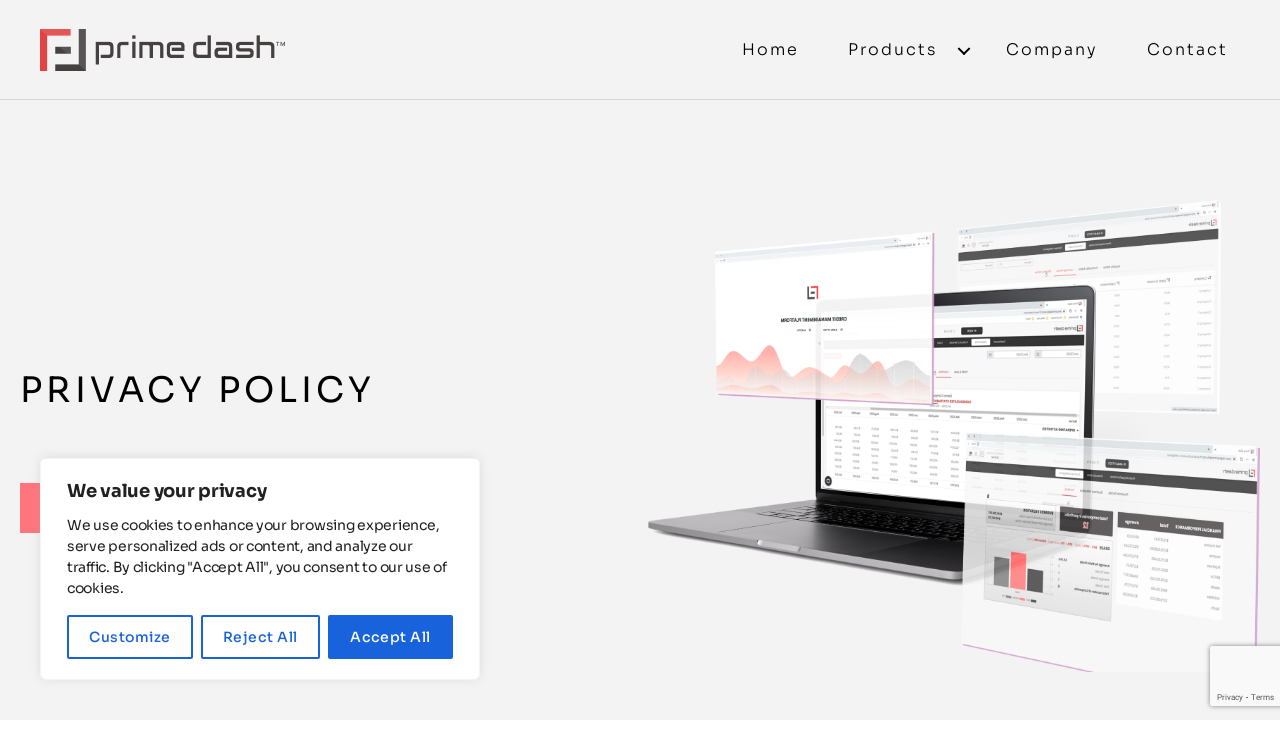

--- FILE ---
content_type: text/html; charset=utf-8
request_url: https://www.google.com/recaptcha/api2/anchor?ar=1&k=6Lf7l6AqAAAAAAVwt46Koo-_FXSN1QVKabZuJ9UY&co=aHR0cHM6Ly9wcmltZWRhc2guY29tOjQ0Mw..&hl=en&v=TkacYOdEJbdB_JjX802TMer9&size=invisible&anchor-ms=20000&execute-ms=15000&cb=9ufgps6xab4t
body_size: 45143
content:
<!DOCTYPE HTML><html dir="ltr" lang="en"><head><meta http-equiv="Content-Type" content="text/html; charset=UTF-8">
<meta http-equiv="X-UA-Compatible" content="IE=edge">
<title>reCAPTCHA</title>
<style type="text/css">
/* cyrillic-ext */
@font-face {
  font-family: 'Roboto';
  font-style: normal;
  font-weight: 400;
  src: url(//fonts.gstatic.com/s/roboto/v18/KFOmCnqEu92Fr1Mu72xKKTU1Kvnz.woff2) format('woff2');
  unicode-range: U+0460-052F, U+1C80-1C8A, U+20B4, U+2DE0-2DFF, U+A640-A69F, U+FE2E-FE2F;
}
/* cyrillic */
@font-face {
  font-family: 'Roboto';
  font-style: normal;
  font-weight: 400;
  src: url(//fonts.gstatic.com/s/roboto/v18/KFOmCnqEu92Fr1Mu5mxKKTU1Kvnz.woff2) format('woff2');
  unicode-range: U+0301, U+0400-045F, U+0490-0491, U+04B0-04B1, U+2116;
}
/* greek-ext */
@font-face {
  font-family: 'Roboto';
  font-style: normal;
  font-weight: 400;
  src: url(//fonts.gstatic.com/s/roboto/v18/KFOmCnqEu92Fr1Mu7mxKKTU1Kvnz.woff2) format('woff2');
  unicode-range: U+1F00-1FFF;
}
/* greek */
@font-face {
  font-family: 'Roboto';
  font-style: normal;
  font-weight: 400;
  src: url(//fonts.gstatic.com/s/roboto/v18/KFOmCnqEu92Fr1Mu4WxKKTU1Kvnz.woff2) format('woff2');
  unicode-range: U+0370-0377, U+037A-037F, U+0384-038A, U+038C, U+038E-03A1, U+03A3-03FF;
}
/* vietnamese */
@font-face {
  font-family: 'Roboto';
  font-style: normal;
  font-weight: 400;
  src: url(//fonts.gstatic.com/s/roboto/v18/KFOmCnqEu92Fr1Mu7WxKKTU1Kvnz.woff2) format('woff2');
  unicode-range: U+0102-0103, U+0110-0111, U+0128-0129, U+0168-0169, U+01A0-01A1, U+01AF-01B0, U+0300-0301, U+0303-0304, U+0308-0309, U+0323, U+0329, U+1EA0-1EF9, U+20AB;
}
/* latin-ext */
@font-face {
  font-family: 'Roboto';
  font-style: normal;
  font-weight: 400;
  src: url(//fonts.gstatic.com/s/roboto/v18/KFOmCnqEu92Fr1Mu7GxKKTU1Kvnz.woff2) format('woff2');
  unicode-range: U+0100-02BA, U+02BD-02C5, U+02C7-02CC, U+02CE-02D7, U+02DD-02FF, U+0304, U+0308, U+0329, U+1D00-1DBF, U+1E00-1E9F, U+1EF2-1EFF, U+2020, U+20A0-20AB, U+20AD-20C0, U+2113, U+2C60-2C7F, U+A720-A7FF;
}
/* latin */
@font-face {
  font-family: 'Roboto';
  font-style: normal;
  font-weight: 400;
  src: url(//fonts.gstatic.com/s/roboto/v18/KFOmCnqEu92Fr1Mu4mxKKTU1Kg.woff2) format('woff2');
  unicode-range: U+0000-00FF, U+0131, U+0152-0153, U+02BB-02BC, U+02C6, U+02DA, U+02DC, U+0304, U+0308, U+0329, U+2000-206F, U+20AC, U+2122, U+2191, U+2193, U+2212, U+2215, U+FEFF, U+FFFD;
}
/* cyrillic-ext */
@font-face {
  font-family: 'Roboto';
  font-style: normal;
  font-weight: 500;
  src: url(//fonts.gstatic.com/s/roboto/v18/KFOlCnqEu92Fr1MmEU9fCRc4AMP6lbBP.woff2) format('woff2');
  unicode-range: U+0460-052F, U+1C80-1C8A, U+20B4, U+2DE0-2DFF, U+A640-A69F, U+FE2E-FE2F;
}
/* cyrillic */
@font-face {
  font-family: 'Roboto';
  font-style: normal;
  font-weight: 500;
  src: url(//fonts.gstatic.com/s/roboto/v18/KFOlCnqEu92Fr1MmEU9fABc4AMP6lbBP.woff2) format('woff2');
  unicode-range: U+0301, U+0400-045F, U+0490-0491, U+04B0-04B1, U+2116;
}
/* greek-ext */
@font-face {
  font-family: 'Roboto';
  font-style: normal;
  font-weight: 500;
  src: url(//fonts.gstatic.com/s/roboto/v18/KFOlCnqEu92Fr1MmEU9fCBc4AMP6lbBP.woff2) format('woff2');
  unicode-range: U+1F00-1FFF;
}
/* greek */
@font-face {
  font-family: 'Roboto';
  font-style: normal;
  font-weight: 500;
  src: url(//fonts.gstatic.com/s/roboto/v18/KFOlCnqEu92Fr1MmEU9fBxc4AMP6lbBP.woff2) format('woff2');
  unicode-range: U+0370-0377, U+037A-037F, U+0384-038A, U+038C, U+038E-03A1, U+03A3-03FF;
}
/* vietnamese */
@font-face {
  font-family: 'Roboto';
  font-style: normal;
  font-weight: 500;
  src: url(//fonts.gstatic.com/s/roboto/v18/KFOlCnqEu92Fr1MmEU9fCxc4AMP6lbBP.woff2) format('woff2');
  unicode-range: U+0102-0103, U+0110-0111, U+0128-0129, U+0168-0169, U+01A0-01A1, U+01AF-01B0, U+0300-0301, U+0303-0304, U+0308-0309, U+0323, U+0329, U+1EA0-1EF9, U+20AB;
}
/* latin-ext */
@font-face {
  font-family: 'Roboto';
  font-style: normal;
  font-weight: 500;
  src: url(//fonts.gstatic.com/s/roboto/v18/KFOlCnqEu92Fr1MmEU9fChc4AMP6lbBP.woff2) format('woff2');
  unicode-range: U+0100-02BA, U+02BD-02C5, U+02C7-02CC, U+02CE-02D7, U+02DD-02FF, U+0304, U+0308, U+0329, U+1D00-1DBF, U+1E00-1E9F, U+1EF2-1EFF, U+2020, U+20A0-20AB, U+20AD-20C0, U+2113, U+2C60-2C7F, U+A720-A7FF;
}
/* latin */
@font-face {
  font-family: 'Roboto';
  font-style: normal;
  font-weight: 500;
  src: url(//fonts.gstatic.com/s/roboto/v18/KFOlCnqEu92Fr1MmEU9fBBc4AMP6lQ.woff2) format('woff2');
  unicode-range: U+0000-00FF, U+0131, U+0152-0153, U+02BB-02BC, U+02C6, U+02DA, U+02DC, U+0304, U+0308, U+0329, U+2000-206F, U+20AC, U+2122, U+2191, U+2193, U+2212, U+2215, U+FEFF, U+FFFD;
}
/* cyrillic-ext */
@font-face {
  font-family: 'Roboto';
  font-style: normal;
  font-weight: 900;
  src: url(//fonts.gstatic.com/s/roboto/v18/KFOlCnqEu92Fr1MmYUtfCRc4AMP6lbBP.woff2) format('woff2');
  unicode-range: U+0460-052F, U+1C80-1C8A, U+20B4, U+2DE0-2DFF, U+A640-A69F, U+FE2E-FE2F;
}
/* cyrillic */
@font-face {
  font-family: 'Roboto';
  font-style: normal;
  font-weight: 900;
  src: url(//fonts.gstatic.com/s/roboto/v18/KFOlCnqEu92Fr1MmYUtfABc4AMP6lbBP.woff2) format('woff2');
  unicode-range: U+0301, U+0400-045F, U+0490-0491, U+04B0-04B1, U+2116;
}
/* greek-ext */
@font-face {
  font-family: 'Roboto';
  font-style: normal;
  font-weight: 900;
  src: url(//fonts.gstatic.com/s/roboto/v18/KFOlCnqEu92Fr1MmYUtfCBc4AMP6lbBP.woff2) format('woff2');
  unicode-range: U+1F00-1FFF;
}
/* greek */
@font-face {
  font-family: 'Roboto';
  font-style: normal;
  font-weight: 900;
  src: url(//fonts.gstatic.com/s/roboto/v18/KFOlCnqEu92Fr1MmYUtfBxc4AMP6lbBP.woff2) format('woff2');
  unicode-range: U+0370-0377, U+037A-037F, U+0384-038A, U+038C, U+038E-03A1, U+03A3-03FF;
}
/* vietnamese */
@font-face {
  font-family: 'Roboto';
  font-style: normal;
  font-weight: 900;
  src: url(//fonts.gstatic.com/s/roboto/v18/KFOlCnqEu92Fr1MmYUtfCxc4AMP6lbBP.woff2) format('woff2');
  unicode-range: U+0102-0103, U+0110-0111, U+0128-0129, U+0168-0169, U+01A0-01A1, U+01AF-01B0, U+0300-0301, U+0303-0304, U+0308-0309, U+0323, U+0329, U+1EA0-1EF9, U+20AB;
}
/* latin-ext */
@font-face {
  font-family: 'Roboto';
  font-style: normal;
  font-weight: 900;
  src: url(//fonts.gstatic.com/s/roboto/v18/KFOlCnqEu92Fr1MmYUtfChc4AMP6lbBP.woff2) format('woff2');
  unicode-range: U+0100-02BA, U+02BD-02C5, U+02C7-02CC, U+02CE-02D7, U+02DD-02FF, U+0304, U+0308, U+0329, U+1D00-1DBF, U+1E00-1E9F, U+1EF2-1EFF, U+2020, U+20A0-20AB, U+20AD-20C0, U+2113, U+2C60-2C7F, U+A720-A7FF;
}
/* latin */
@font-face {
  font-family: 'Roboto';
  font-style: normal;
  font-weight: 900;
  src: url(//fonts.gstatic.com/s/roboto/v18/KFOlCnqEu92Fr1MmYUtfBBc4AMP6lQ.woff2) format('woff2');
  unicode-range: U+0000-00FF, U+0131, U+0152-0153, U+02BB-02BC, U+02C6, U+02DA, U+02DC, U+0304, U+0308, U+0329, U+2000-206F, U+20AC, U+2122, U+2191, U+2193, U+2212, U+2215, U+FEFF, U+FFFD;
}

</style>
<link rel="stylesheet" type="text/css" href="https://www.gstatic.com/recaptcha/releases/TkacYOdEJbdB_JjX802TMer9/styles__ltr.css">
<script nonce="0KdnM3YFQfVJ721KkrabOQ" type="text/javascript">window['__recaptcha_api'] = 'https://www.google.com/recaptcha/api2/';</script>
<script type="text/javascript" src="https://www.gstatic.com/recaptcha/releases/TkacYOdEJbdB_JjX802TMer9/recaptcha__en.js" nonce="0KdnM3YFQfVJ721KkrabOQ">
      
    </script></head>
<body><div id="rc-anchor-alert" class="rc-anchor-alert"></div>
<input type="hidden" id="recaptcha-token" value="[base64]">
<script type="text/javascript" nonce="0KdnM3YFQfVJ721KkrabOQ">
      recaptcha.anchor.Main.init("[\x22ainput\x22,[\x22bgdata\x22,\x22\x22,\[base64]/[base64]/[base64]/[base64]/[base64]/[base64]/[base64]/Mzk3OjU0KSksNTQpLFUuaiksVS5vKS5wdXNoKFtlbSxuLFY/[base64]/[base64]/[base64]/[base64]\x22,\[base64]\x22,\x22KMOxPUDDiyFSw4NEwqzDusKPSmzCnHBIIMOBwqDDkMOhXcO+w6TCnEnDoyw/T8KEVCFtU8K0ScKkwp4Iw5EzwpPClsKdw6LClE4yw5zCkmJxVMOowps4E8KsAFAzTsO1w57Dl8Okw6vCqWLCkMKVwofDp1DDm0PDsBHDssKOPEXDrwjCjwHDug1/wr1Qwo92wrDDthcHwqjCh0FPw7vDsBTCk0fCpyDDpMKSw7o1w7jDosK0FAzCrlDDnwdKNULDuMORwpbClMOgF8Kmw50nwpbDvT43w5HCglNDbMKEw4fCmMKqIMKawoI+wrnDkMO/SMK/wrPCvD/CoMO7IXZMIRV9w6DCuwXCgsK8wq5ow43Cr8KxwqPCt8KNw6E1KhgUwowGwptzGAoye8KyI1nCtwlZbcO3wrgZw4h/wpvCtyXCoMKiMGPDtcKTwrBGw7U0DsO9wp3CoXZJMcKMwqJmfGfCpDZMw5/[base64]/IcOkeFQqwoTCqkoLw7YewrE6wovCqCLDl8KaCsKvw7Q4VDIzK8ORS8KUIHTCpERZw7MUXUFzw7zClcKUflDCmVLCp8KQI2TDpMO9WC9iE8KQw73CnDRQw5jDnsKLw6XCtk8lc8O4fx0Vch0Jw4I/c1ZSYMKyw491LWhud1nDhcKtw4LCvcK4w6tcVwguwoXCuDrClifDrcOLwqw0PMOlEVJnw51QHcKnwpguPMOww40uwpfDiUzCksOjKcOCX8K/HMKSccKWR8OiwrwOHxLDg3/DhBgCwpRRwpI3L1QkHMKKFcORGcOxXMO8ZsOEwrnCgV/CncKwwq0cbcOcKsKbwqQJNMKbd8Ocwq3DuRcWwoEQdRPDg8KAWcOtDMOtwoxjw6HCp8OEBQZOXcKIM8OLcMKOMgBKMMKFw6bCsQHDlMOswoZXD8KxM14qZMOowqjCgsOma8O5woI0IcO2w6E9Vk7DjWHDusOGwqpEasKUw4UNDA57wqwXHMOeHcODw4I9SMKaFzIjwr/CrcKcwop0w4DDvMOrBnvDp1jCgV8lE8Kgw58BwoDCnXFjbUo/CVQUwplZKGZqDcOUFXIsNFHChMKPH8KOw4/DsMKCw6HDni8JGcKtw4XDvD1KGcOkwoNiK1/Cpj1QWGgPw7HDuMObwrDCgXTDpjVzDcKwZn4iwpjDhVBtwobDqx7CiWt1wpjDvmklNwzDjVY5wojDolzCvcKew5s8TsKcwqVFJQHCvTrDhW9yFcKew74cZMOTJzgYKAAmUB3DlDJ9JcOAJcOBwpk7AFEmwpgQwqnCvV90BsO+QcKyI2/[base64]/VnRkQcKeNiJTwpXDhEHCky97SsKqQMKFbH/CvU7DjsOFw6vCrcO8w6wKOFvDkDdQwp5odBAJCsKuWRxLUwjDj29ZQ156RX57B0sEKknDqhIRQMO3w65Iw7HDp8O/EcKiw4Mjw7lgXybCksOTwrtMHjfCkhtFwr3Dh8KrI8OYwq51IsK0wrvDlcOEw4bDtT/CssKXw4B+Th/DrsKEQsKiKcKaZTNxMjVcIx/CgMKnw4fCjTzDjsKVwplDV8OHwpFuKMKZe8OuC8OXJXnDiDLDgcKSGkHDlcKFJmQBdsKZLjtlRcOaDgnDmMKbw7EQw43CuMK9wpMiwpIJwqvDnFfDpkrCgsKeNsKEGzHCo8K2MWnCncKdC8Onw4cRw7NAd0Ymw4gJET3CrMKNw7/DmFtqwoxWQMKDFcOoG8Kmw5ULAlpbw63DrcKnJ8KGw5PChMO1RBxxT8KAw53DrcK9w4zCtsKNOX3CpMOhw5rCrEvDlgnDjicKeRvDqMO2woA/[base64]/DqARPBGB5w7pMLhsIwqJeGl7DqcK5F1kKF1dtw4/CkxATZ8K/w6YLw4DCpsOhTgB5w7HCiwlzw5hlAFjCphFqa8OJwotMw6jCk8KRccOsTn7Dr11vw6rCusKVUwJVw5PCtjUPw5bCkwXDssKUwoZKAsKlwp4bHcOSET/DlR92wrRPw70Zwo/CjSfDn8KxKnfDuDTDiybDoTHCpGZiwrk3cV7CojLCgERSIMOTw5HCq8KxJwLCuUFAw7bCisO+wotCG0rDmsKSZcKlJMOXwo1rKBDCt8KdVx3DocO3OFZPfMOSw5rCmA7ClsKNw5PDhQvCpTI7w73DlcK/Z8KcwqHChMKjw7zCu1jCkQchPcOQOW/[base64]/HcOsKT7DnGPCr0QrST9twq3CocKNwqzDgGXDpsO2w5EKP8Omwr7CtnzCocOMd8KDw6oGA8KSwrDDuA3DiRzCjMKpw6rCgADDpMK3Q8O/[base64]/QcOBw5ERw7bDj8KHw4/Ch1XCqEDDo2A7DcKtwqpmwrkQw45sT8OvW8KiwrPDucOyej/DjlvCkcOBw4vCrDzCgcKnwppjwod0wo0dwoNqXcOedXnCpcOvS3lIJsKZw6lEbX8Nw51qwoLDrnVJecO2woQdw7VKL8ORY8KBwpvDtsKZYiLCnDrCt07ChcOtI8K2wr0kEyXCjCzCo8OKw4XCt8KBw73CkFHCrcONw53DksODwrTDqcOlH8KQI3glLzbClsOTw5/CrTFPVDJ5K8OEBBYZw6zDnxrDtMKBwp/Dh8K8wqHDqBXDolwsw5XCiwvDqXQtw7LCmcKDecKPwoHDusOpw4AbwoR8w4nCjmYhw5Rvw7BRfcK/wpHDqMOgFsKzwpHCkifChsKgwpDCtcK2fHDCocOpwpsew5Row446w4Q/w7jDt3DDncK7wp/CncKdw5jCgsOaw7NSw7rDuQnDnVggwr/DkzTCusOwDCxBdC3Co1XCtFFRD1lywp/[base64]/bQXCn8KGw5pmw5xnUMKrw47DmyAtw6bDvjnDrn1OJkMOw6YCZMKzGsKcwoQjw6IwCMK/[base64]/CmMOYMAjDo8OWbWocw6JxwqJkwpB0w6EMElVgw5XDqsOhwrrClsK5wrtIaW5UwqlCW3fCh8O4wrXCl8Kuw78lw7MUXE9aVHRWS3gKw4howrTDmsKXw5PDvlXDjMKYw6nChnN/w6w0w4JBw5PDjzzDnsKKw6HCtMOTw6zCpVxhTMK7CMKUw5xXXMKmwrrDjcOUGcOvVcKEwr/Cg2IUw5BRw7/[base64]/WSoUV8O4aDkjGsO3w7UXw5XDrzzDojDDjitGNWEuasKywpHDtsOlOFPDvMKkNMOZF8Onw7zDoA9tSR9bwrfDr8OGwpVkw4DCjU3CmyTDr3MzwqjCvTHDlzbChRYaw6oaOFRnwq3DgRfCmsOsw5nCoXDDicORBsOrEsKhw4URfGEKw4JvwrQ0RBPDp1LCrF3DlHXCng/CpMOkLsOqwogxwq7Dix3DrsO4wqAuwpfDjsKOU2dELcKaKsKiwp9ewqZKw5VlEnHDsA/CicO1XwbDvsOtYklQw6RsbcKxw7Epw5RAcUoRw7bDghHDoiTDrsObBcO8DGfDnz9bW8KOwr/DicOswq/CnT5rJAvDuG/Cl8Ogw47DjivDsjrCgMKaY2LDr3fDs2fDlz3DvhrDosKFwpU5acK4eS3Cn3F7IBfCnsKOw60mwrJpQcKswpN0wrLCh8OCwogBw6jDksOGw4zCiXzCmTcuwrrDhA/[base64]/I8KmA8OgQMKdw4MsDcOJS8KIwpLDjynDjsOQA2/CjMOYw5l4w5lYdGFpeCTDqGRHwoPCiMOAVWYqwoXCuALDvgQ9U8KQQWspZjc8EMKsd2tSPMOHCMOhRWrDrcO4RVHDtsK5wrNDWxPDoMK5wrrDshLDsX/DmStJw6XDs8O3N8OAU8KxZm7DpMONRcOSwqDCkhzCoDFbw6HCkcKTw5rCgnLDhgDChMOBFsKZKHVIL8Kaw4zDnsKHwrk8w4XDosO0JsOGw69NwoUYc3/DssKqw5AmYCNrwodgHDDCjg3Cpi3CsRFYw5oSQ8KuwqfDmQtGwrtzDn7DrS/CksKgG29Mw74VesKOwo0peMKUw44QAH7CmFPDryR2w6rDlMKEwrEKw6FfEVnDmsODw5fDnQ0WwrrDjSfCm8O/fUoHw5koJMOew5EuL8O2dsOxU8KQwo/CucKBwplXJcOKw58nDAbCiSolAlnDh1tzXcKJM8O8GAhow40Gw4/Cs8OZf8Kvwo/DiMOWWcO/aMOEfcKjwo/DukXDjjYJTDoYwrXCpMOsG8KxwoLCrcKRFGhDVUNDFsOsbXDCgcOQcGHCmkofWsKawr3Dn8Oaw7xvfMKnD8K/woU7w5oGTjPCisOmw4rCgsKYfRY7w7Akw7jCvcKcYMKGKsOpR8KpF8K5C3oiwpUzRXgbFBrCjkQ/w7zDlyUPwo9ME3xaYMOHIcKwwpdyJcKUIUQNwoMrd8OOw781NcK2w7FSwpx3Fg3CtMOQw5J9bMOnwqtwGMKLXh/Cn0fCikzCgQrCrAbCvQN/UsOTfcK/w40tYzgUHcKewojClGsXTcKDwrhaR8OnH8OjwrwVwrcIwqwMw6fDqFHCpsO9fcK9LcO0PgPDjMKsw75xCm7DkV5hw45Ww6LDpmg5w4IIQ0duXVvClQwLAsK1BsKVw4RVT8Otw5jCjsOmw5x0HyrDvsOPw7bCiMKWBMK/J149AEMNw7c0w5N+wrh6wq7DikLCucKNw5Zxwr52R8KOPh/Cn2phwrTDksKhwpjDkBLDgGtaUcKnXcKdKsO5N8KMAFXCmDADJWsve3zCjSNWwpDDj8OOaMKRw48lO8OoKcK9DcKzXHQ8QH5jJi/CqlZXwqMzw4vCnUB5KsKWworDnsOLRcOrw7dtWBdUAcOiwpDCnCTDkRjCscOFUWZkwr0YwrhscMKxdjbCg8OTw7DCuiDCt14kw47Dk0nDgwnCngISwrLDjMOgwqsswq0KQcKqKGHDscKuNsOqwp/DjzIbwqfDgsKjEDs+WcOsNkAzSsOlRzbDhcK1w7XDt2ZSGywZw47CkMOIwpdLwrPDmQnCpCBJwq/DvQV9w6tURCV2S3/CqMOsw7PDsMKywqEpQ37CugBpwrZvSsKlMsK5w5bCticFVBDCkH/CsFU0w78Vw4HDlyRAXk5zFcKmw79sw4Alwqw7w5zDl2/CogfCoMKqwqHDujQeasOXwrvDggobQMOOw6zDjsK3w57DgmXCsU15WsOLK8KwHcKlw6jDk8KOKSlww6rCqsOEJX8TMMOCFg3CnjsTw5sYAgwzXcKybhjDlx7Cl8OKB8OKbw/[base64]/Ctk/CjBISw5rCh8OlFsK6PMKVw5k3OcKVwpBOwrXChsKAMT8/fcKpHcKSw4zCkmU4w5BuwrzCoULCn3RFf8O0wqMBwpxxMgPDh8K9dUTDsSdwQMKoT1vDvH7DqHPDsyMRCcKSHsO2w7PDpMK7wprCvMOwRsKBw6TCjUPDizjDsCVkw6JDw6VLwq9cEMKiw7TDlsOvIcK4wq7ChTHDiMKJfsODwpbChsOYw7bCv8Kww6x/wqssw4JZRDXCnAzDknsKV8Krf8KHY8KSw5bDpQJuw5ZrZlDCpUQPw4UwMBjDoMKpwp/[base64]/DnsKsw7XDgDHDpy8Pw5kCccOgIsOIZmQLw4XCvF7Do8ODNj/[base64]/[base64]/CoEXDi8OXwqvDtinDvMKpwodkDhjDnzlQwo14AMOmw70Mwos4bkTDnMO0UcKtwqhuORcMw4bCsMORHA7CmMOZw7zDgFXDv8KLCGQcwo5Jw4dDUcOKwq9ATVzCgzhtw7YYGMO5enTCthzCqzPCqkdEBsK7NcKMdMK3BcOaccOXwpcMPFZ9Oz3CvMOJZivDp8K/w5nDpk7ChMOqw71mHgDDrl7CoHV/woMKS8KIT8Oawo98TWI3ScOAwp9UIsO0WzzDmjvDijMgBXUTOcKJwq94JMKqwqthw6g2w5XCmA5sw4RhBQXDi8OELcOjDg3CohpbIRXDrUPDmsK/DMO9M2USS1vCoMOVwrvDrCPCkj8xwqHCpHvCksKdw7PDjMObE8Oaw4HDpsKiSlI1McKDw5fDuUF0w6rDolvDpcKGBUTDjXlcTV4bw4bCtFPChcK5woHCikFxwo0Fw4p2wrYfdUHDlg/DgsKaw4/Dk8KNRsKnXkhcbnLDqsK0GFPDj38Xwo/[base64]/ChcKwwqTDhDs2MsOML0DCq3HClRrCqjTDu20Nw7gAF8Kdw5TDg8OiwrQRdU/CulJBaHnDisO/WMKDci5mw7sEXcOoV8OhwozCjsObIyHDq8KBwqbDnytNwr/CjMKEMMKdVMOkPA3CtsOVT8OiaE4hwrsRw7HCt8OZOMOOFMOowq3ChBnCrn8KwqXDnDXDkw1mwojDoig/w79YcHkdw7Qrw7xNHm3DsDvCncKpw4vClGTCiMKkGcKvIkdrQ8KDLsKDwojDs1vDmMOZZ8KjIB/Cq8K4woHDi8KoDAvCrsO+U8K7woZow7XDnMO4wp3CosOmTBXCgkTDjsO2w7MEwo7CjcKuO24qDXN7wo7ChlFcCxjChX1LwoXDt8KYw5c/FsOfw6d5wpBXwpIUVXDCt8KowrBRX8KgwqUXaMOAwpdawpLCtwJnGsKFwr7CkMOqw55Yw6zDohjDkCUxChNlTW/DpMKpw6BGRF01w5/DvMK9wrXCh0vChsKlXkN7wpjCjHsJNMKZwr3Cv8OjVMO+CsO9wofCo2J+HXbDkiHDrMOUw6fDun3ClsODAh3ClcOEw7okX3nCv0LDhSbCqwPCjyFzw6/DuSB9RiE9bsKPUF49QSbCt8OXf1AwbMO5CMONwqcKw4ZldsK7OXkewoTDrsKpFz7CqMOJI8KDwrVYwoQycChGwojCsx3DuyZtw6pzw4g9EMOdwrJmTA3CtcK3Y3Yyw7TDusKrw6PDkcOiwoDDp0/[base64]/[base64]/WFDCtC0fTcOWV13DrsOzQcOVwporNUHDqsKEImzDpsKiQVQ+YcOCLcOfEcKMw6XCjsO3w7lJLsOELcOCw6QpFUnCiMKnfWHDqGEXwrltwrNINyfCsWl9w4Y/VEbDqnnCqcOrw7Ypw6pGWsKmDsKqDMO0UMOzwpHDrcO9w7HDolIVw5p9dQJnTw8kLMK4esKqdcK/Y8OTQSQBwoEewprCscKOHcO5XsOOwpdEOcOywqB+wpjDkMOOw6Ncw684w7XDsBNhbxXDpcOsPcKow6LDtsK9CcKYQcKWH17DisOowqnChgwnw5LDg8KAaMOmw7EbW8OWw7/CtgpiEWclwoZkRU3Dm3VGwqHCvsKIwrRywo7DhsO9w4rCrsK6CjPCjFPCninDv8KIw4J0UMODUMKewrlEEk/DmEPCuiEtwpRCRDPCi8KDwpvDrC4vWwF9wqcYwoVgwpk5IR/DhhvDs2dPw7VJw78DwpBnw4rDhyjDvsKKwpbCoMKjZgBhw5nChwPCqMKEwofCumXDvFM2Cn9ow5LCrgrDuSELCcO+IMOhwrU/NMOOw6vCncK+MMKAAFt4E0QCF8OYVcOMwodDGXvChcO6wp8kKBgkw4txWgbCkDDDjksEwpbDgMK0S3bCjQYBAMOkIcO8woDDsVRnwpwVw4vCk0ZWJMO/w5LCmMO3wrTDiMKDwp1HCsK/w5wTwofDszpBBHM/MsK9wpvDjMOuwp7DmMOlan8mW3ZBBcKFwpFjw5B4wp7DiMOLw7TCo29mw7xqw4XDksOYw5jDk8ODDjZiwrs6KEc4wq3DtEV+wr9+w5zDhMKzw6AUH3caNcO5w5V/w4UeDTUIYMOaw7ZKPF81TS7Cr1TDuxg5w5jCvUbDhcK+f2BtY8KrwobDnCLCtSQJBwPDl8OnwpIXwqZtBMKkwp/[base64]/DnU09ZAXClWYcwqdowo3Cj8KpWcKsw4XDmMOWw4/CoWstHMKoXG/CmA4hwoXCpMKGcHErPMKGwqQfw7AvMgPDq8KfccKtY27CoFzDvsK1w4VvCmgrcn1uwp1wwqxwwrnDpcKvw5zCmDHCohxfbMK4w4ZgBhfCuMK4wqp8dzABwq8mSsKPSAjCjSQ6w7HDnC3CgTQIQEJQABbDjxc2wpzDtsO2KhJ/[base64]/wqPDrsKOWxkFw7JZJ8OwwqB/w5Zkw6/DmQfCkVTCp8KXwqHCvcKIwpPCnRTClMKRw67CrsOqasOfYE8GAmYwLxzDoAQhw4PCh17Cu8OEXFJQK8OST1fDiAnCpDrDrMOHF8OaLD7DpsOsR2PCo8KAIsONahrDtGbDt1/Dng97L8KbwpFBwrvCgcKrw7XDmAjClk1zFB1SNXdFUcK1Oi9Ow4/DqsK/Uyc9KsOpLi1WwrHCscOgwr91wpfDqHTDhzLCucK4HWDDuWInFDZMJ1ARw4AEw5TCtU3CpsOswoHCtVAPwoXCmXgHwrTCvDYmLCjDr2DCu8KBw7Yzw6bCksOFw7jDvMK/w754TCYrfcKEESNvw4jCgMOiaMKVGsOKR8Opw6XChnd9CcOFLsOFwolLwpnDlRrDhlHDosO/w4bDmU9WOsOQGUQvfjLDlsKAw6Qtw4/[base64]/bsKWwp4wdsOMw61vZG1CcWfDq8OOEx/DlhrDjWnDlC3DpE9zA8KUak49w4fDqcKiw6FrwrJeMsOARBXDmxnCmsK2w5R3WlHDsMO4wrV7TsOPwpHCrMKSb8OJw4/[base64]/w58LB8Omw6nCu2k8W8KmZcOQDcK6w7AZwoc6wrvDmcO9w57CvhYMRHPCvsK2w4Mbw7gOHAHDtD7DtMOxJCbDv8OdwrfCnsK4w7zDhSYXGkMbw5cdwpDDscKnwochE8OFwqjDqlx0wpzCt1PDtDfDscKiw5Rrwph5YWZcw7RtFsK/wr03fVHCvw3Cqkh2w5ZdwqtCCWzDmzHDpMK0wqBecMKHwp/CtMK6QQhbw69YQiU6w65JMsKmw65YwqM5wpAlcsObdsKmwqU8SQR0Ik/CgARoM1nDvsK0HcKZHMKULMK6XTMfw5IuKzzDnkLCp8ObwpzDsMObwplPNHXDmsOeJAvCjABoZkMSKcOfQsKpfsKtwonCijjDh8OSw5LDvFo/[base64]/Do3fCrcKnc2pUwpJZw6bCi0bDjsOuw6QEwpA7f8OQw47DmcK6wo3Duw80wq7DgsOYOFoxwoLCtgJyZFF/w4TCl2EeHjnCmwPDgUjCrcOzwoHDs0XDl2HDuMKcLHVQwpvDvcOMwpLDjMOyV8ODwqcUFwLDtzpuwqXCsVIvU8KaTMK/dlnCuMOxBsOQXsKPwpxsw5nCuXnCjsKoV8O6RcOFwqRgAMO7w7ZRwrrDgMOeN0Nid8KIw7tIcsKGdEjDicO8wpJTT8OTw5fCjUPCsClgw6Yaw61hKMKjbsKTZgDCgHY/bMKAw5PDucKnw4HDhsKYw6HDsSPCgEzCoMKew6jCusKdw7rCjiDDhMKaCcKYUXvDjMOtwoDDs8Oew7fCrcOzwpsyR8OCwp94SxkIwqoZwpEfF8KGw4/DuQXDv8Kmw5DCncO6ElxUwqM1wr/[base64]/[base64]/w5oGw4zCshsHw7ggwo1kQ3PDhF8Cw5jCisOTUsO5w4hKYFBLJDbCrMKECGzChMOJMm5NwqTCjXZmw4vDpMO4CsOmw4/[base64]/DvS7CgWnDh8KWwo9awrnDjMKbSsKrw5tcecOjwqfCpzNoXcKAwqwAwqgkwpHDmcO8wpI7EcKwYMK/[base64]/[base64]/Cp8O9HFZ6XAfCkjZ1w4jDg8KHwqPDjCzCtcOuw5cyw5fCgMKJwoNsYMOZw5vCvnjDlWvClHh3LQ/Dsk9gVDA4wpdTX8OWAj83dirDrMOhw4ouw75Cw5PCvjbDiEXCscOkwoTCoMOqwpcpH8KvXMOjFRF/AsKpwrrClyFZblzDm8KvBFnCj8KjwocWw7TCkE7CtVbCtHLCr3fCnMOMbMK3UsOBTcOZBcKoDSk+w5grwrBwRsO3OMOYBmYLw47Ct8K4wqzDsEhaw7clwpLCvcK+w651bsOkwp/[base64]/[base64]/[base64]/DlWvCkcKXDX0dw5nCmglpJcKzwpfDtcOdwqHCvX/DrMK8XTZewpLCiW99J8OrwoRbwrvCusOcw6VEw6t+wp/CiWRBcDjDjMOXEFZBw6PCp8OsextjwrvCsWbClDMfHhHCl1A+OwjCgU3CnTNAJzDCiMO6wq/DghLDomVTNsKjw5lnV8O0woZxw7/CnsOBa1N3woDDsHHDhTHCl0jCiRx3bcOxEMOjwo0Iw77CnR5WwqLCgsKkw7jClnbCkwASYzHCusOFwqUAA2cTFMKPw43DtQvDiBlzQCrDqsKtw53CjMOVYsOSw5TCkTRxw5VIfiAMI2PCkMOzfcKfw5Bdw6vCiCnDmH/DshkMf8KGG0YidQFCVMKZLcOKw5HCpDzDnsKGw4gcwqnDnS/[base64]/DmSjDryfDmlzCoMKSK8OeMRfDhsOFHMOew6NyFH3Dom3DvxXChSwdwqTCkG1Cwq7CqcOdwodiwohLfnXDjsKcwpEiP2wTLMK5wrbDksKLKcOKGsKTwq8/K8Oaw47DtsKyPAVbw5XDqgFBaDVcw7XCh8KPMMOmbhvCqGljwo5uAlLCqMOew6EUWWVpV8OYwpQAJcKuAsKXw4Jxw7hoODLCiEdJwpvDscK3Nz57w7s8wqRqS8Klw5jCqXfDlsOZcsOlwoTDtC91LUTDksOrwrHCoWjDlG4+w5BKP0rCn8OAwpIkZMOxLsKKMVlMw6/Dm1oKw4JNXm3DtcOsOHFGwp9Hw5rDvcO7w5YLwrzCjsO9V8KEw6wXaApULTxYTMKBJ8O3wqg1wrk9w49gSMOwYChDThUXw53DkhjDhMO4FC1fV3s3w53CpmVnW11TDk3DkXDCpjYpKlEvwoDDvX/[base64]/w7bDliktOl3DtVIRw4ASC8Kow6diGEPDrMKmFjw1w4Y+S8Ovw5TDrcK1AMK0VsKIw5XDsMKGZClLwroyPsKPdsO4wpHDiXrCncOkw4DCqCU5XcO7PDTCjgEww71Ge1N8wqjCuXZaw7/[base64]/DrGtfwpbDj8Kjw5RheTvDvg7ChsOIw7Etw7XDgMOOwqvCgW7DvMOTw6PDlcKyw4EsJUPDtl/[base64]/CoMOJV2JiZW9kORYxNMOlwo7DgcO3w6NCFHY2HMKmw4ksTVPDgA4ZelrDgXpLNX1zwrTCvsKxUgMtw6o1wodxwrXCjVDDocOgSEnDjcK1wqVEwowow6MowrvCvxRjEMKRe8KMwpt3w5F/L8OKSgwAO2HCmAjDi8OSwrXDh0Fbw7bClEfDgsKWIg/ClcOkBsOSw786O2TCiXYVQGPDvsKjXMOMwowFwpNQMQdBw5PCo8KxL8KvwqdUwqbChMK7WMOgeS4Ow7A+YsKrwq/CgwzCgsK8dcKMc3vDpXVeMsOTwrsiw6PDn8KADXdCA1RuwpZawpwBP8Kyw6kdwqbDlm8GwoXDlH9UwpPDkTUAFMK/[base64]/Ci8KGwqnCoHQtKw8dSTBfw6sXwpLDvWcqwpPCuA7DtWnDt8OMWcOJHMOWw71BWQrCmsKfD3PCg8OFwqPCiU3DnAQOw7PDvw82w4XDqjjDrMKVwpFawqzClsO8w6Z7w4A+wo9owrQsJcK7V8OrPlzCosKIK39TT8KNw7Y8wrPDvWXCtz5Pw6/Cu8OXwoVnDcK/[base64]/[base64]/Cinp0wr/DmGhMV8K4Wloww51sw7o5woMDwot1NsONNsO/CcORc8O3bcOHw6/DuhDCnEbCo8OewqfCvcKJf0HDpxEZw4nCgMO/wp/[base64]/w6FmHMKLDcKzW8Ktwq5ZwrHDqHFoJEDClCtbFxFbw6YRSw/CiMK7CG/Dr3RnwpVsHgALwpDDiMOuw63Dj8OYw59jwovCoAZgw4bCjMOowrXDicOsTyoEP8OAbAnDm8K9XcOpdAvCsjEsw4fClcOLwoTDr8Kjw4gtVsOaJhnDgsOew7onw4XDugrDqMOrG8OCLcOtbsKWG2N/w4gMJ8OvKEnDssO7cHjCnlzDhWBqasKDwqsywoYOwphSw7I/wrpww5ADc1Iow51ew5RKGH3CrcKjUMK7LMK7YsOWUsOjOn7DiSo6w7F3fwrChsOVKGIRGsKsXW7Ct8OXaMOUwpTDoMK4GgbDg8KiDDfDmcKvw7DCrsODwoQRT8K/[base64]/CrcKpQMO8TBk9W8OpQcObw5zCpH0uSBEow6VBwpbDi8Kew7A6AMOmP8Ocw6AVw43CnsOewrsldcOxXMOBB1TCjMKnw7xew5ZWMCJbXsK/wqwQw58ywpUjbcKswosGwqxaK8OJAsK0w6kkwp7DsCnDl8KVw5XDicOVEhMPQcOyahXCoMK6wrwzwoTChMO1JcKNwoDCssKTwoIpXsK8w60iRB7CjTkaTMOnw4rDo8OYw5I5RV/DhwrDjcOleX7DhXRaAMKPZknCkMOeXcO+R8OuwrUbAcKrw5fCh8OewpnDpAlALRHDqAYWwqxqw5oEYsKXwrPCscKNw50+w47Ciy0ow6zCuMKPw6zDmX8Nwop/wpl+G8K6wpbCjiDCin7Dn8OBXsOLw4HDrMK8DsOOwqPCnMOJwr48w6d/[base64]/csOZJsOiwojClgTCicOzQsKwwr/Dp8KHLsOhwp1Aw47Dry4CV8K3woNeHQnCs37CkMK/wqrDo8Ogwq9CwpTCpHJMFMOVw7hfwoRiw7d3w6rCkcKgKsKVwpPCs8KjV2I9TAfDpFFJFcOTwrgOeUk6fl/DonzDscKUwqEQGMK3w48/RcOMw4nDi8K+e8KkwoBqwoQtwo/Cp1DCqQrDkcOyeMOmdMK2wqrDiGRBSm0WwqPCucOzf8O7wr0Ed8OfeCPCmcKww7TCviTCtcKkw6vCkMOJNMO0TSBdQ8OWGD8hwoZXw7vDnwVQwqhiw7ETZGHDucOzw7hkCsOSwonDuh0KVMOUw6/DnFvCiCwww7Y6wpIKCsK4U2MrwpLDqsOII2New60Ew4PDoCofw5zCvwhFXQ/Ctis2TcKfw6HDt2VOGcOeUW4qH8OmLVo1w53Cj8KcAhDDrcOjwqLDoSQZwojDnsONw60ww7HDuMOGDcOSEgAuwpLCrTjDt106wrbCpxB/wrHDnMKbcFwoHcOCHTh1WmfDosKfX8KFwo7Dg8O7RFA9woU8McKPV8OMC8OBGMODNsO2wr3DusO0H2PCqjcWw4DCucKMRcKrw6dCw7vDjMO4Jj1HCMOjw6bCrMORZSI+TcOnwq8kw6PDv0fDmcO/wqFjCMKCRsOhQMKWwr7Cr8KmeU9aw6IKw4I5w4DCpnDClMKHOMOPw6XDlhwkwq5mwqZUwpNFwozCvnHDrzDCkUxVw67CgcObwp/[base64]/CrcOMTBYnw4vDsioJUxUKfQ1kLzMAw4HDj0FsAMOiT8KRKjABVsKRw7zDnnp7d27ChgRFXlg1IFXDmVXDnSPCmQLCisKbBMO7TsK2G8K6A8OxUEw4KxYifsOlEkYawqvDjcOjYMKUwpV3w7Q3w7/DnMOAwqoNwr/DrUzCjcO2IsKZwpl6Pgw7BjvCoBExPhfDhiTCgmAOwqdPw5nCiRASUMKCHMOTAsKLw4HDoAlKP2DCpMOTwrcMwqIpwrPChcKzwrFqbwsxJMKxJ8OUwrdjwp1LwpU8F8Owwq1pwqhewospwrjCvsKSJMOJZiFQwpjCp8KWEcOFGzDCjMK/w4LDgsKMw6cuUsKJw4/DvDvDn8K0w4nDtsOdacOrwrTCvcOLDcKtwobDmcO8fcOEwqowGMKqwpDClsOLeMOeK8KvCDbDmXQQw5d4w6rCqMKdOsKGw5PDs3BhwqTCpMKPwr5mShPCqMOtXcK3woDCplrCrT8OwoYwwoAvw4ltC0XCkCoawrfDssKHKsOYMFbCscKWw7kfwqPDqQp/[base64]/[base64]/[base64]/DsH/DhsK7HcKiYsK3w59iw4rDgBt6w5PCjMOTw5fDllTClcOmZsKWLERiBh4OUwxlw7BWc8K7IMOvwpDCn8O7w7DDuQPDkMK3DVzCoVnDpMO0wp1kNwExwotBw7NYw7vCrsOOw77DhcKSQMOIDnAZw7wWwp1GwpAIwq/DksO7djTCkMKyZWvCqQrDqFXDj8Ohw6HCp8KFWcOxQsOYw5ZqKsOgKsODw5QHYyXDpWTDr8Kgw4rCn2hBCcKLw79FRVsDHDs3w4DDqE7CnkZzOwHDqQfCosK1w4jDm8O4w5PCsH1OwoLDil/Dn8K4w5DDvWIdw7VaccKMw4vCimItwpHDscKnw4VzwoXCv23Dt1LCq3DClMOHwprDgA/DosKxUsOKbTTDqMOgY8K3K2BTbsKnUMOTwpDDuMKWdMKCw7fDgsKnUsOGw6Mmw5TDq8KowrBVKWPDk8Odw4sBG8KfV1vDqcKlHz/CqBA7bcOnEFXDtw8NWsORP8OdQMKxdXw6VDIZw6DDk0AJwrISKcO+wpbCm8Kyw65Awq86wpzCl8KTecKew45MNxrDj8OcfcODwrcJwo0Cw6bCsMOCwr85wqzCucKTw6lnw6nDncKRwp/Dl8KNw5decUXDvsOdWcKmw6HDngBjwq/DjlZ1w788w5oCDsOqw7MSw5Bpw7fDlDpSworChcOxaHjCtDksMQcmw5t9D8KKcCQYw5lCw4jDosO/NcOBWMOnfUPDhMKSfG/[base64]/CpAFlw6LCs8KEGWYTwrhcLMOAw4bCjXbDsx0Ew7EKKsOVM8KkGRTDhgvDicOrwr3Dq8KGQDB9UWBzwpESw6kOwrbDvcOTfBPCkcKgw4wqPRdTw69Zw7vCmMOjw6FsI8Otw5zDuGLDgyJrIsOkwoJFJsK7cGjDrMKfw6pdw73ClsONHk/Ch8KRwp8Hw4Qcw7vCnzN2SsKwCXFHS1/CgsKREQA8wrDDiMKKNMOow7nCqBAvHcOrUsKdwqjDj0MMBCvCuRBiOcKEK8Ktwr52ekDDl8O4KBAyVwYoHzpdDsK2DyfDumzDvxhww4XDpVhSwph+wrvCkzjDiDVbVlbDmMOUVz3DlHcZwp/[base64]/CpC52wo3Ci8K8V8KyWX/CqcKlw5YaAsKVwrLDuwQbw7QpH8OkEcOtw4DDv8KFPcKuw4kDV8O7fsKaNlZtw5XCvgPDp2fDq3HClCDClAZ7I08iYRAow7/[base64]/DscOlw4k4DSIHwokjwrDCkcO8KcOyw6towpbDhQfClMO0woDDicKiUcO9T8Kgw4rDgMKOFcOmesKFwrnDog/[base64]/CicOqwrPCqk8hwoxSwrQiKMKow4QfegvCpWY9TGZHTcKAwpnDtSlyYgQgwrXCjcKsSsOawozDiW/DkFrCiMOawpREbTFCw4sAPsK9F8O+w7bDrxwWI8KqwrtvUcO8wojCuy/Cs3jCvFoAVsO7w4wowohawr19LGTCkMOsW3klSMOCfGtyw70wFWnCrMKzwrIeNcOKwpAjwpzDvsK3w4E/w7bCqDrDlMO6wr0pw6/Dl8KSwokfwrwgXMOMAsKZCzVWwr7DvcODwqDDo0/CgTYEwrrDrUpiH8OLBlsVw5EGwpVXVzTDhnRWw45AwrvDjsK5wpnCmVFGIsKtw63CgMKKDcKkEcOMw7cKwp7CgsOQasKPXMKyYsOcWGPCvhthwqXDt8KWw5zCnjLCosOGw6ZzIivDvEtdw4pTXwjCpgjDqcO+WnRWb8KlasKCwpnDmR1Pw77Clw\\u003d\\u003d\x22],null,[\x22conf\x22,null,\x226Lf7l6AqAAAAAAVwt46Koo-_FXSN1QVKabZuJ9UY\x22,0,null,null,null,1,[21,125,63,73,95,87,41,43,42,83,102,105,109,121],[7668936,875],0,null,null,null,null,0,null,0,null,700,1,null,0,\[base64]/tzcYADoGZWF6dTZkEg4Iiv2INxgAOgVNZklJNBoZCAMSFR0U8JfjNw7/vqUGGcSdCRmc4owCGQ\\u003d\\u003d\x22,0,0,null,null,1,null,0,0],\x22https://primedash.com:443\x22,null,[3,1,1],null,null,null,1,3600,[\x22https://www.google.com/intl/en/policies/privacy/\x22,\x22https://www.google.com/intl/en/policies/terms/\x22],\x22GVRK2Fn1twH/xHh9rBEwvOH/OaDgQ5cqrZYrLh89Ugs\\u003d\x22,1,0,null,1,1763186379575,0,0,[64,5],null,[83,223,83,34],\x22RC-m1wMq4lfJpp3Ww\x22,null,null,null,null,null,\x220dAFcWeA7gqzM-JoWSQgMCrRB3aNRXw8gCoUgEQaxHDOd-n9BSvLSwLQD4_5rdMGNv7emIwPNCIgCkalj_bvhxkCaU1HA0RGv5sw\x22,1763269179735]");
    </script></body></html>

--- FILE ---
content_type: text/css
request_url: https://primedash.com/wp-content/themes/twentytwenty/style.css?ver=2.1
body_size: 30680
content:
/*
Theme Name: Twenty Twenty
Text Domain: twentytwenty
Version: 2.1
Tested up to: 6.1
Requires at least: 4.7
Requires PHP: 5.2.4
Description: Our default theme for 2020 is designed to take full advantage of the flexibility of the block editor. Organizations and businesses have the ability to create dynamic landing pages with endless layouts using the group and column blocks. The centered content column and fine-tuned typography also makes it perfect for traditional blogs. Complete editor styles give you a good idea of what your content will look like, even before you publish. You can give your site a personal touch by changing the background colors and the accent color in the Customizer. The colors of all elements on your site are automatically calculated based on the colors you pick, ensuring a high, accessible color contrast for your visitors.
Tags: blog, one-column, custom-background, custom-colors, custom-logo, custom-menu, editor-style, featured-images, footer-widgets, full-width-template, rtl-language-support, sticky-post, theme-options, threaded-comments, translation-ready, block-patterns, block-styles, wide-blocks, accessibility-ready
Author: the WordPress team
Author URI: https://wordpress.org/
Theme URI: https://wordpress.org/themes/twentytwenty/
License: GNU General Public License v2 or later
License URI: http://www.gnu.org/licenses/gpl-2.0.html
License version 2.0 (http://www.gnu.org/licenses/gpl-2.0.html)

This theme, like WordPress, is licensed under the GPL.
Use it to make something cool, have fun, and share what you've learned
with others.
*/

/*--------------------------------------------------------------
>>> TABLE OF CONTENTS:
----------------------------------------------------------------

	0. 	CSS Reset
	1. 	Document Setup
	2. 	Element Base
	3. 	Helper Classes
	4. 	Site Header
	5. 	Menu Modal
	6. 	Search Modal
	7. 	Page Templates
		a. 	Template: Cover Template
		c. 	Template: Full Width
	8.  Post: Archive
	9.  Post: Single
	10. Blocks
	11. Entry Content
	12. Comments
	13. Site Pagination
	14. Error 404
	15. Widgets
	16. Site Footer
	17. Media Queries

----------------------------------------------------------------------------- */
  /* -------------------------------------------------------------------------- */
  
  /*	0. CSS Reset
  /* -------------------------------------------------------------------------- */
  
  
  html,
  body {
	  border: none;
	  margin: 0;
	  padding: 0;
	  position: relative;
	  height: 100%;
  }
  
  h1,
  h2,
  h3,
  h4,
  h5,
  h6,
  p,
  blockquote,
  address,
  big,
  cite,
  code,
  em,
  font,
  img,
  small,
  strike,
  sub,
  sup,
  li,
  ol,
  ul,
  fieldset,
  form,
  label,
  legend,
  button,
  table,
  caption,
  tr,
  th,
  td {
	  border: none;
	  font-size: inherit;
	  line-height: inherit;
	  margin: 0;
	  padding: 0;
	  text-align: inherit;
  }
  
  blockquote::before,
  blockquote::after {
	  content: "";
  }
  
  
  /* -------------------------------------------------------------------------- */
  
  /*	1. Document Setup
  /* -------------------------------------------------------------------------- */
  
  
  html {
	  font-size: 62.5%; /* 1rem = 10px */
	  scroll-behavior: smooth;
  }
  
  @media (prefers-reduced-motion: reduce) {
	  html {
		  scroll-behavior: auto;
	  }
  }
  
  body {
/* 	  background: radial-gradient(100% 629.91% at 100% 93.73%, rgba(210, 208, 208, 0.55) 0%, rgba(210, 208, 208, 0) 100%); */
	  box-sizing: border-box;
	  color: #000;
	  font-family: 'Sora', sans-serif;
	  font-size: 1.8rem;
	  letter-spacing: -0.015em;
	  text-align: left;
  }
  
  @supports ( font-variation-settings: normal ) {
  
	  body {
		  font-family: 'Sora', sans-serif;
	  }
  }
  
  *,
  *::before,
  *::after {
	  box-sizing: inherit;
	  -webkit-font-smoothing: antialiased;
	  word-break: break-word;
	  word-wrap: break-word;
  }
  
  #site-content {
	  overflow: hidden;
  }
  
  
  /* Clearing ---------------------------------- */
  
  .group::after,
  .entry-content::after {
	  clear: both;
	  content: "";
	  display: block;
  }
  
  .title1 {
    /* alte stiluri aici */
    transition: all 0.5s ease-out;
}
  /* Base Transitions -------------------------- */
  
  a,
  path {
	  transition: all 0.15s linear;
  }
  
  
  /* Screen Reader Text ------------------------ */
  
  .screen-reader-text {
	  border: 0;
	  clip: rect(1px, 1px, 1px, 1px);
	  -webkit-clip-path: inset(50%);
	  clip-path: inset(50%);
	  height: 1px;
	  margin: -1px;
	  overflow: hidden;
	  padding: 0;
	  position: absolute !important;
	  width: 1px;
	  word-wrap: normal !important;
	  word-break: normal;
  }
  
  .screen-reader-text:focus {
	  background-color: #f1f1f1;
	  border-radius: 3px;
	  box-shadow: 0 0 2px 2px rgba(0, 0, 0, 0.6);
	  clip: auto !important;
	  -webkit-clip-path: none;
	  clip-path: none;
	  color: #21759b;
	  display: block;
	  font-size: 0.875rem;
	  font-weight: 700;
	  height: auto;
	  right: 5px;
	  line-height: normal;
	  padding: 15px 23px 14px;
	  text-decoration: none;
	  top: 5px;
	  width: auto;
	  z-index: 100000;
  }
  
  
  /* Skip Link --------------------------------- */
  
  .skip-link {
	  left: -9999rem;
	  top: 2.5rem;
	  z-index: 999999999;
	  text-decoration: underline;
  }
  
  .skip-link:focus {
	  display: block;
	  left: 6px;
	  top: 7px;
	  font-size: 14px;
	  font-weight: 600;
	  text-decoration: none;
	  line-height: normal;
	  padding: 15px 23px 14px;
	  z-index: 100000;
	  right: auto;
  }
  .titleHeading p span {
    display: contents;
    color: #FF757C;
  }
  
  /* Fonts ------------------------------------- */


/* sora-300 - latin */
@font-face {
  font-display: swap; /* Check https://developer.mozilla.org/en-US/docs/Web/CSS/@font-face/font-display for other options. */
  font-family: 'Sora';
  font-style: normal;
  font-weight: 300;
  src: url('./assets/fonts/sora/sora-v11-latin-300.eot'); /* IE9 Compat Modes */
  src: url('./assets/fonts/sora/sora-v11-latin-300.eot?#iefix') format('embedded-opentype'), /* IE6-IE8 */
       url('./assets/fonts/sora/sora-v11-latin-300.woff2') format('woff2'), /* Super Modern Browsers */
       url('./assets/fonts/sora/sora-v11-latin-300.woff') format('woff'), /* Modern Browsers */
       url('./assets/fonts/sora/sora-v11-latin-300.ttf') format('truetype'), /* Safari, Android, iOS */
       url('./assets/fonts/sora/sora-v11-latin-300.svg#Sora') format('svg'); /* Legacy iOS */
}
/* sora-regular - latin */
@font-face {
  font-display: swap; /* Check https://developer.mozilla.org/en-US/docs/Web/CSS/@font-face/font-display for other options. */
  font-family: 'Sora';
  font-style: normal;
  font-weight: 400;
  src: url('./assets/fonts/sora/sora-v11-latin-regular.eot'); /* IE9 Compat Modes */
  src: url('./assets/fonts/sora/sora-v11-latin-regular.eot?#iefix') format('embedded-opentype'), /* IE6-IE8 */
       url('./assets/fonts/sora/sora-v11-latin-regular.woff2') format('woff2'), /* Super Modern Browsers */
       url('./assets/fonts/sora/sora-v11-latin-regular.woff') format('woff'), /* Modern Browsers */
       url('./assets/fonts/sora/sora-v11-latin-regular.ttf') format('truetype'), /* Safari, Android, iOS */
       url('./assets/fonts/sora/sora-v11-latin-regular.svg#Sora') format('svg'); /* Legacy iOS */
}
/* sora-500 - latin */
@font-face {
  font-display: swap; /* Check https://developer.mozilla.org/en-US/docs/Web/CSS/@font-face/font-display for other options. */
  font-family: 'Sora';
  font-style: normal;
  font-weight: 500;
  src: url('./assets/fonts/sora/sora-v11-latin-500.eot'); /* IE9 Compat Modes */
  src: url('./assets/fonts/sora/sora-v11-latin-500.eot?#iefix') format('embedded-opentype'), /* IE6-IE8 */
       url('./assets/fonts/sora/sora-v11-latin-500.woff2') format('woff2'), /* Super Modern Browsers */
       url('./assets/fonts/sora/sora-v11-latin-500.woff') format('woff'), /* Modern Browsers */
       url('./assets/fonts/sora/sora-v11-latin-500.ttf') format('truetype'), /* Safari, Android, iOS */
       url('./assets/fonts/sora/sora-v11-latin-500.svg#Sora') format('svg'); /* Legacy iOS */
}
/* sora-600 - latin */
@font-face {
  font-display: swap; /* Check https://developer.mozilla.org/en-US/docs/Web/CSS/@font-face/font-display for other options. */
  font-family: 'Sora';
  font-style: normal;
  font-weight: 600;
  src: url('./assets/fonts/sora/sora-v11-latin-600.eot'); /* IE9 Compat Modes */
  src: url('./assets/fonts/sora/sora-v11-latin-600.eot?#iefix') format('embedded-opentype'), /* IE6-IE8 */
       url('./assets/fonts/sora/sora-v11-latin-600.woff2') format('woff2'), /* Super Modern Browsers */
       url('./assets/fonts/sora/sora-v11-latin-600.woff') format('woff'), /* Modern Browsers */
       url('./assets/fonts/sora/sora-v11-latin-600.ttf') format('truetype'), /* Safari, Android, iOS */
       url('./assets/fonts/sora/sora-v11-latin-600.svg#Sora') format('svg'); /* Legacy iOS */
}
/* sora-700 - latin */
@font-face {
  font-display: swap; /* Check https://developer.mozilla.org/en-US/docs/Web/CSS/@font-face/font-display for other options. */
  font-family: 'Sora';
  font-style: normal;
  font-weight: 700;
  src: url('./assets/fonts/sora/sora-v11-latin-700.eot'); /* IE9 Compat Modes */
  src: url('./assets/fonts/sora/sora-v11-latin-700.eot?#iefix') format('embedded-opentype'), /* IE6-IE8 */
       url('./assets/fonts/sora/sora-v11-latin-700.woff2') format('woff2'), /* Super Modern Browsers */
       url('./assets/fonts/sora/sora-v11-latin-700.woff') format('woff'), /* Modern Browsers */
       url('./assets/fonts/sora/sora-v11-latin-700.ttf') format('truetype'), /* Safari, Android, iOS */
       url('./assets/fonts/sora/sora-v11-latin-700.svg#Sora') format('svg'); /* Legacy iOS */
}
/* sora-800 - latin */
@font-face {
  font-display: swap; /* Check https://developer.mozilla.org/en-US/docs/Web/CSS/@font-face/font-display for other options. */
  font-family: 'Sora';
  font-style: normal;
  font-weight: 800;
  src: url('./assets/fonts/sora/sora-v11-latin-800.eot'); /* IE9 Compat Modes */
  src: url('./assets/fonts/sora/sora-v11-latin-800.eot?#iefix') format('embedded-opentype'), /* IE6-IE8 */
       url('./assets/fonts/sora/sora-v11-latin-800.woff2') format('woff2'), /* Super Modern Browsers */
       url('./assets/fonts/sora/sora-v11-latin-800.woff') format('woff'), /* Modern Browsers */
       url('./assets/fonts/sora/sora-v11-latin-800.ttf') format('truetype'), /* Safari, Android, iOS */
       url('./assets/fonts/sora/sora-v11-latin-800.svg#Sora') format('svg'); /* Legacy iOS */
}
  
  /* ----------------------------------------------
  Inter variable font. Usage:
  
  @supports (font-variation-settings: normal) {
	  html { font-family: 'Inter var', sans-serif; }
  }
  ---------------------------------------------- */
  /* noto-sans-anatolian-hieroglyphs-regular - anatolian-hieroglyphs */
  /* noto-sans-200 - latin */
  @font-face {
	  font-family: 'Noto Sans';
	  font-style: normal;
	  font-weight: 200;
	  src: url('./assets/fonts/nato/noto-sans-v27-latin-200.eot'); /* IE9 Compat Modes */
	  src: local(''),
		   url('./assets/fonts/nato/noto-sans-v27-latin-200.eot?#iefix') format('embedded-opentype'), /* IE6-IE8 */
		   url('./assets/fonts/nato/noto-sans-v27-latin-200.woff2') format('woff2'), /* Super Modern Browsers */
		   url('./assets/fonts/nato/noto-sans-v27-latin-200.woff') format('woff'), /* Modern Browsers */
		   url('./assets/fonts/nato/noto-sans-v27-latin-200.ttf') format('truetype'), /* Safari, Android, iOS */
		   url('./assets/fonts/nato/noto-sans-v27-latin-200.svg#NotoSans') format('svg'); /* Legacy iOS */
	}
	/* noto-sans-300 - latin */
	@font-face {
	  font-family: 'Noto Sans';
	  font-style: normal;
	  font-weight: 300;
	  src: url('./assets/fonts/nato/noto-sans-v27-latin-300.eot'); /* IE9 Compat Modes */
	  src: local(''),
		   url('./assets/fonts/nato/noto-sans-v27-latin-300.eot?#iefix') format('embedded-opentype'), /* IE6-IE8 */
		   url('./assets/fonts/nato/noto-sans-v27-latin-300.woff2') format('woff2'), /* Super Modern Browsers */
		   url('./assets/fonts/nato/noto-sans-v27-latin-300.woff') format('woff'), /* Modern Browsers */
		   url('./assets/fonts/nato/noto-sans-v27-latin-300.ttf') format('truetype'), /* Safari, Android, iOS */
		   url('./assets/fonts/nato/noto-sans-v27-latin-300.svg#NotoSans') format('svg'); /* Legacy iOS */
	}
	/* noto-sans-regular - latin */
	@font-face {
	  font-family: 'Noto Sans';
	  font-style: normal;
	  font-weight: 400;
	  src: url('./assets/fonts/nato/noto-sans-v27-latin-regular.eot'); /* IE9 Compat Modes */
	  src: local(''),
		   url('./assets/fonts/nato/noto-sans-v27-latin-regular.eot?#iefix') format('embedded-opentype'), /* IE6-IE8 */
		   url('./assets/fonts/nato/noto-sans-v27-latin-regular.woff2') format('woff2'), /* Super Modern Browsers */
		   url('./assets/fonts/nato/noto-sans-v27-latin-regular.woff') format('woff'), /* Modern Browsers */
		   url('./assets/fonts/nato/noto-sans-v27-latin-regular.ttf') format('truetype'), /* Safari, Android, iOS */
		   url('./assets/fonts/nato/noto-sans-v27-latin-regular.svg#NotoSans') format('svg'); /* Legacy iOS */
	}
	/* noto-sans-500 - latin */
	@font-face {
	  font-family: 'Noto Sans';
	  font-style: normal;
	  font-weight: 500;
	  src: url('./assets/fonts/nato/noto-sans-v27-latin-500.eot'); /* IE9 Compat Modes */
	  src: local(''),
		   url('./assets/fonts/nato/noto-sans-v27-latin-500.eot?#iefix') format('embedded-opentype'), /* IE6-IE8 */
		   url('./assets/fonts/nato/noto-sans-v27-latin-500.woff2') format('woff2'), /* Super Modern Browsers */
		   url('./assets/fonts/nato/noto-sans-v27-latin-500.woff') format('woff'), /* Modern Browsers */
		   url('./assets/fonts/nato/noto-sans-v27-latin-500.ttf') format('truetype'), /* Safari, Android, iOS */
		   url('./assets/fonts/nato/noto-sans-v27-latin-500.svg#NotoSans') format('svg'); /* Legacy iOS */
	}
	/* noto-sans-700 - latin */
	@font-face {
	  font-family: 'Noto Sans';
	  font-style: normal;
	  font-weight: 700;
	  src: url('./assets/fonts/nato/noto-sans-v27-latin-700.eot'); /* IE9 Compat Modes */
	  src: local(''),
		   url('./assets/fonts/nato/noto-sans-v27-latin-700.eot?#iefix') format('embedded-opentype'), /* IE6-IE8 */
		   url('./assets/fonts/nato/noto-sans-v27-latin-700.woff2') format('woff2'), /* Super Modern Browsers */
		   url('./assets/fonts/nato/noto-sans-v27-latin-700.woff') format('woff'), /* Modern Browsers */
		   url('./assets/fonts/nato/noto-sans-v27-latin-700.ttf') format('truetype'), /* Safari, Android, iOS */
		   url('./assets/fonts/nato/noto-sans-v27-latin-700.svg#NotoSans') format('svg'); /* Legacy iOS */
	}
	/* noto-sans-600 - latin */
	@font-face {
	  font-family: 'Noto Sans';
	  font-style: normal;
	  font-weight: 600;
	  src: url('./assets/fonts/nato/noto-sans-v27-latin-600.eot'); /* IE9 Compat Modes */
	  src: local(''),
		   url('./assets/fonts/nato/noto-sans-v27-latin-600.eot?#iefix') format('embedded-opentype'), /* IE6-IE8 */
		   url('./assets/fonts/nato/noto-sans-v27-latin-600.woff2') format('woff2'), /* Super Modern Browsers */
		   url('./assets/fonts/nato/noto-sans-v27-latin-600.woff') format('woff'), /* Modern Browsers */
		   url('./assets/fonts/nato/noto-sans-v27-latin-600.ttf') format('truetype'), /* Safari, Android, iOS */
		   url('./assets/fonts/nato/noto-sans-v27-latin-600.svg#NotoSans') format('svg'); /* Legacy iOS */
	}
	/* noto-sans-800 - latin */
	@font-face {
	  font-family: 'Noto Sans';
	  font-style: normal;
	  font-weight: 800;
	  src: url('./assets/fonts/nato/noto-sans-v27-latin-800.eot'); /* IE9 Compat Modes */
	  src: local(''),
		   url('./assets/fonts/nato/noto-sans-v27-latin-800.eot?#iefix') format('embedded-opentype'), /* IE6-IE8 */
		   url('./assets/fonts/nato/noto-sans-v27-latin-800.woff2') format('woff2'), /* Super Modern Browsers */
		   url('./assets/fonts/nato/noto-sans-v27-latin-800.woff') format('woff'), /* Modern Browsers */
		   url('./assets/fonts/nato/noto-sans-v27-latin-800.ttf') format('truetype'), /* Safari, Android, iOS */
		   url('./assets/fonts/nato/noto-sans-v27-latin-800.svg#NotoSans') format('svg'); /* Legacy iOS */
	}
  
  @font-face {
	  font-family: 'Futura';
	  src: url('./assets/fonts/futura/FUTURAN.TTF');
  }
  
  /* poppins-300 - latin-ext_latin */
  @font-face {
	  font-family: 'Poppins';
	  font-style: normal;
	  font-weight: 300;
	  src: url('./assets/fonts/popins/poppins-v20-latin-ext_latin-300.eot'); /* IE9 Compat Modes */
	  src: local(''),
		   url('./assets/fonts/popins/poppins-v20-latin-ext_latin-300.eot?#iefix') format('embedded-opentype'), /* IE6-IE8 */
		   url('./assets/fonts/popins/poppins-v20-latin-ext_latin-300.woff2') format('woff2'), /* Super Modern Browsers */
		   url('./assets/fonts/popins/poppins-v20-latin-ext_latin-300.woff') format('woff'), /* Modern Browsers */
		   url('./assets/fonts/popins/poppins-v20-latin-ext_latin-300.ttf') format('truetype'), /* Safari, Android, iOS */
		   url('./assets/fonts/popins/poppins-v20-latin-ext_latin-300.svg#Poppins') format('svg'); /* Legacy iOS */
	}
	/* poppins-300italic - latin-ext_latin */
	@font-face {
	  font-family: 'Poppins';
	  font-style: italic;
	  font-weight: 300;
	  src: url('./assets/fonts/popins/poppins-v20-latin-ext_latin-300italic.eot'); /* IE9 Compat Modes */
	  src: local(''),
		   url('./assets/fonts/popins/poppins-v20-latin-ext_latin-300italic.eot?#iefix') format('embedded-opentype'), /* IE6-IE8 */
		   url('./assets/fonts/popins/poppins-v20-latin-ext_latin-300italic.woff2') format('woff2'), /* Super Modern Browsers */
		   url('./assets/fonts/popins/poppins-v20-latin-ext_latin-300italic.woff') format('woff'), /* Modern Browsers */
		   url('./assets/fonts/popins/poppins-v20-latin-ext_latin-300italic.ttf') format('truetype'), /* Safari, Android, iOS */
		   url('./assets/fonts/popins/poppins-v20-latin-ext_latin-300italic.svg#Poppins') format('svg'); /* Legacy iOS */
	}
	/* poppins-regular - latin-ext_latin */
	@font-face {
	  font-family: 'Poppins';
	  font-style: normal;
	  font-weight: 400;
	  src: url('./assets/fonts/popins/poppins-v20-latin-ext_latin-regular.eot'); /* IE9 Compat Modes */
	  src: local(''),
		   url('./assets/fonts/popins/poppins-v20-latin-ext_latin-regular.eot?#iefix') format('embedded-opentype'), /* IE6-IE8 */
		   url('./assets/fonts/popins/poppins-v20-latin-ext_latin-regular.woff2') format('woff2'), /* Super Modern Browsers */
		   url('./assets/fonts/popins/poppins-v20-latin-ext_latin-regular.woff') format('woff'), /* Modern Browsers */
		   url('./assets/fonts/popins/poppins-v20-latin-ext_latin-regular.ttf') format('truetype'), /* Safari, Android, iOS */
		   url('./assets/fonts/popins/poppins-v20-latin-ext_latin-regular.svg#Poppins') format('svg'); /* Legacy iOS */
	}
	/* poppins-italic - latin-ext_latin */
	@font-face {
	  font-family: 'Poppins';
	  font-style: italic;
	  font-weight: 400;
	  src: url('./assets/fonts/popins/poppins-v20-latin-ext_latin-italic.eot'); /* IE9 Compat Modes */
	  src: local(''),
		   url('./assets/fonts/popins/poppins-v20-latin-ext_latin-italic.eot?#iefix') format('embedded-opentype'), /* IE6-IE8 */
		   url('./assets/fonts/popins/poppins-v20-latin-ext_latin-italic.woff2') format('woff2'), /* Super Modern Browsers */
		   url('./assets/fonts/popins/poppins-v20-latin-ext_latin-italic.woff') format('woff'), /* Modern Browsers */
		   url('./assets/fonts/popins/poppins-v20-latin-ext_latin-italic.ttf') format('truetype'), /* Safari, Android, iOS */
		   url('./assets/fonts/popins/poppins-v20-latin-ext_latin-italic.svg#Poppins') format('svg'); /* Legacy iOS */
	}
	/* poppins-500 - latin-ext_latin */
	@font-face {
	  font-family: 'Poppins';
	  font-style: normal;
	  font-weight: 500;
	  src: url('./assets/fonts/popins/poppins-v20-latin-ext_latin-500.eot'); /* IE9 Compat Modes */
	  src: local(''),
		   url('./assets/fonts/popins/poppins-v20-latin-ext_latin-500.eot?#iefix') format('embedded-opentype'), /* IE6-IE8 */
		   url('./assets/fonts/popins/poppins-v20-latin-ext_latin-500.woff2') format('woff2'), /* Super Modern Browsers */
		   url('./assets/fonts/popins/poppins-v20-latin-ext_latin-500.woff') format('woff'), /* Modern Browsers */
		   url('./assets/fonts/popins/poppins-v20-latin-ext_latin-500.ttf') format('truetype'), /* Safari, Android, iOS */
		   url('./assets/fonts/popins/poppins-v20-latin-ext_latin-500.svg#Poppins') format('svg'); /* Legacy iOS */
	}
	/* poppins-500italic - latin-ext_latin */
	@font-face {
	  font-family: 'Poppins';
	  font-style: italic;
	  font-weight: 500;
	  src: url('./assets/fonts/popins/poppins-v20-latin-ext_latin-500italic.eot'); /* IE9 Compat Modes */
	  src: local(''),
		   url('./assets/fonts/popins/poppins-v20-latin-ext_latin-500italic.eot?#iefix') format('embedded-opentype'), /* IE6-IE8 */
		   url('./assets/fonts/popins/poppins-v20-latin-ext_latin-500italic.woff2') format('woff2'), /* Super Modern Browsers */
		   url('./assets/fonts/popins/poppins-v20-latin-ext_latin-500italic.woff') format('woff'), /* Modern Browsers */
		   url('./assets/fonts/popins/poppins-v20-latin-ext_latin-500italic.ttf') format('truetype'), /* Safari, Android, iOS */
		   url('./assets/fonts/popins/poppins-v20-latin-ext_latin-500italic.svg#Poppins') format('svg'); /* Legacy iOS */
	}
	/* poppins-600 - latin-ext_latin */
	@font-face {
	  font-family: 'Poppins';
	  font-style: normal;
	  font-weight: 600;
	  src: url('./assets/fonts/popins/poppins-v20-latin-ext_latin-600.eot'); /* IE9 Compat Modes */
	  src: local(''),
		   url('./assets/fonts/popins/poppins-v20-latin-ext_latin-600.eot?#iefix') format('embedded-opentype'), /* IE6-IE8 */
		   url('./assets/fonts/popins/poppins-v20-latin-ext_latin-600.woff2') format('woff2'), /* Super Modern Browsers */
		   url('./assets/fonts/popins/poppins-v20-latin-ext_latin-600.woff') format('woff'), /* Modern Browsers */
		   url('./assets/fonts/popins/poppins-v20-latin-ext_latin-600.ttf') format('truetype'), /* Safari, Android, iOS */
		   url('./assets/fonts/popins/poppins-v20-latin-ext_latin-600.svg#Poppins') format('svg'); /* Legacy iOS */
	}
	/* poppins-600italic - latin-ext_latin */
	@font-face {
	  font-family: 'Poppins';
	  font-style: italic;
	  font-weight: 600;
	  src: url('./assets/fonts/popins/poppins-v20-latin-ext_latin-600italic.eot'); /* IE9 Compat Modes */
	  src: local(''),
		   url('./assets/fonts/popins/poppins-v20-latin-ext_latin-600italic.eot?#iefix') format('embedded-opentype'), /* IE6-IE8 */
		   url('./assets/fonts/popins/poppins-v20-latin-ext_latin-600italic.woff2') format('woff2'), /* Super Modern Browsers */
		   url('./assets/fonts/popins/poppins-v20-latin-ext_latin-600italic.woff') format('woff'), /* Modern Browsers */
		   url('./assets/fonts/popins/poppins-v20-latin-ext_latin-600italic.ttf') format('truetype'), /* Safari, Android, iOS */
		   url('./assets/fonts/popins/poppins-v20-latin-ext_latin-600italic.svg#Poppins') format('svg'); /* Legacy iOS */
	}
	/* poppins-700 - latin-ext_latin */
	@font-face {
	  font-family: 'Poppins';
	  font-style: normal;
	  font-weight: 700;
	  src: url('./assets/fonts/popins/poppins-v20-latin-ext_latin-700.eot'); /* IE9 Compat Modes */
	  src: local(''),
		   url('./assets/fonts/popins/poppins-v20-latin-ext_latin-700.eot?#iefix') format('embedded-opentype'), /* IE6-IE8 */
		   url('./assets/fonts/popins/poppins-v20-latin-ext_latin-700.woff2') format('woff2'), /* Super Modern Browsers */
		   url('./assets/fonts/popins/poppins-v20-latin-ext_latin-700.woff') format('woff'), /* Modern Browsers */
		   url('./assets/fonts/popins/poppins-v20-latin-ext_latin-700.ttf') format('truetype'), /* Safari, Android, iOS */
		   url('./assets/fonts/popins/poppins-v20-latin-ext_latin-700.svg#Poppins') format('svg'); /* Legacy iOS */
	}
	/* poppins-700italic - latin-ext_latin */
	@font-face {
	  font-family: 'Poppins';
	  font-style: italic;
	  font-weight: 700;
	  src: url('./assets/fonts/popins/poppins-v20-latin-ext_latin-700italic.eot'); /* IE9 Compat Modes */
	  src: local(''),
		   url('./assets/fonts/popins/poppins-v20-latin-ext_latin-700italic.eot?#iefix') format('embedded-opentype'), /* IE6-IE8 */
		   url('./assets/fonts/popins/poppins-v20-latin-ext_latin-700italic.woff2') format('woff2'), /* Super Modern Browsers */
		   url('./assets/fonts/popins/poppins-v20-latin-ext_latin-700italic.woff') format('woff'), /* Modern Browsers */
		   url('./assets/fonts/popins/poppins-v20-latin-ext_latin-700italic.ttf') format('truetype'), /* Safari, Android, iOS */
		   url('./assets/fonts/popins/poppins-v20-latin-ext_latin-700italic.svg#Poppins') format('svg'); /* Legacy iOS */
	}
	/* poppins-800 - latin-ext_latin */
	@font-face {
	  font-family: 'Poppins';
	  font-style: normal;
	  font-weight: 800;
	  src: url('./assets/fonts/popins/poppins-v20-latin-ext_latin-800.eot'); /* IE9 Compat Modes */
	  src: local(''),
		   url('./assets/fonts/popins/poppins-v20-latin-ext_latin-800.eot?#iefix') format('embedded-opentype'), /* IE6-IE8 */
		   url('./assets/fonts/popins/poppins-v20-latin-ext_latin-800.woff2') format('woff2'), /* Super Modern Browsers */
		   url('./assets/fonts/popins/poppins-v20-latin-ext_latin-800.woff') format('woff'), /* Modern Browsers */
		   url('./assets/fonts/popins/poppins-v20-latin-ext_latin-800.ttf') format('truetype'), /* Safari, Android, iOS */
		   url('./assets/fonts/popins/poppins-v20-latin-ext_latin-800.svg#Poppins') format('svg'); /* Legacy iOS */
	}
	/* poppins-800italic - latin-ext_latin */
	@font-face {
	  font-family: 'Poppins';
	  font-style: italic;
	  font-weight: 800;
	  src: url('./assets/fonts/popins/poppins-v20-latin-ext_latin-800italic.eot'); /* IE9 Compat Modes */
	  src: local(''),
		   url('./assets/fonts/popins/poppins-v20-latin-ext_latin-800italic.eot?#iefix') format('embedded-opentype'), /* IE6-IE8 */
		   url('./assets/fonts/popins/poppins-v20-latin-ext_latin-800italic.woff2') format('woff2'), /* Super Modern Browsers */
		   url('./assets/fonts/popins/poppins-v20-latin-ext_latin-800italic.woff') format('woff'), /* Modern Browsers */
		   url('./assets/fonts/popins/poppins-v20-latin-ext_latin-800italic.ttf') format('truetype'), /* Safari, Android, iOS */
		   url('./assets/fonts/popins/poppins-v20-latin-ext_latin-800italic.svg#Poppins') format('svg'); /* Legacy iOS */
	}
	/* poppins-900 - latin-ext_latin */
	@font-face {
	  font-family: 'Poppins';
	  font-style: normal;
	  font-weight: 900;
	  src: url('./assets/fonts/popins/poppins-v20-latin-ext_latin-900.eot'); /* IE9 Compat Modes */
	  src: local(''),
		   url('./assets/fonts/popins/poppins-v20-latin-ext_latin-900.eot?#iefix') format('embedded-opentype'), /* IE6-IE8 */
		   url('./assets/fonts/popins/poppins-v20-latin-ext_latin-900.woff2') format('woff2'), /* Super Modern Browsers */
		   url('./assets/fonts/popins/poppins-v20-latin-ext_latin-900.woff') format('woff'), /* Modern Browsers */
		   url('./assets/fonts/popins/poppins-v20-latin-ext_latin-900.ttf') format('truetype'), /* Safari, Android, iOS */
		   url('./assets/fonts/popins/poppins-v20-latin-ext_latin-900.svg#Poppins') format('svg'); /* Legacy iOS */
	}
  
  
  /* Accessibility Settings -------------------- */
  
  @media ( prefers-reduced-motion: reduce ) {
  
	  * {
		  animation-duration: 0s !important;
		  transition-duration: 0s !important;
	  }
  }
  
  
  /* -------------------------------------------------------------------------- */
  
  /*	2. Element Base
  /* ---------------------------------------------*---------------------------- */
  
  
  main {
	  display: block;
  }
  
  h1,
  h2,
  h3,
  h4,
  h5,
  h6,
  .faux-heading {
	  font-feature-settings: "lnum";
	  font-variant-numeric: lining-nums;
	  font-weight: 700;
	  letter-spacing: -0.0415625em;
	  line-height: 1.25;
	  margin: 3.5rem 0 2rem;
  }
  
  h1,
  .heading-size-1 {
	  font-size: 3.6rem;
	  font-weight: 800;
	  line-height: 1.138888889;
  }
  
  h2,
  .heading-size-2 {
	  font-size: 3.2rem;
  }
  
  h3,
  .heading-size-3 {
	  font-size: 2.8rem;
  }
  
  h4,
  .heading-size-4 {
	  font-size: 2.4rem;
  }
  
  h5,
  .heading-size-5 {
	  font-size: 2.1rem;
  }
  
  h6,
  .heading-size-6 {
	  font-size: 1.6rem;
	  letter-spacing: 0.03125em;
	  text-transform: uppercase;
  }
  
  p {
	  line-height: 1.5;
	  margin: 0 0 1em 0;
  }
  
  em,
  i,
  q,
  dfn {
	  font-style: italic;
  }
  
  em em,
  em i,
  i em,
  i i,
  cite em,
  cite i {
	  font-weight: bolder;
  }
  
  big {
	  font-size: 1.2em;
  }
  
  small {
	  font-size: 0.75em;
  }
  
  b,
  strong {
	  font-weight: 700;
  }
  
  ins {
	  text-decoration: underline;
  }
  
  sub,
  sup {
	  font-size: 75%;
	  line-height: 0;
	  position: relative;
	  vertical-align: baseline;
  }
  
  sup {
	  top: -0.5em;
  }
  
  sub {
	  bottom: -0.25em;
  }
  
  abbr,
  acronym {
	  cursor: help;
  }
  
  address {
	  line-height: 1.5;
	  margin: 0 0 2rem 0;
  }
  
  hr {
	  border-style: solid;
	  border-width: 0.1rem 0 0 0;
	  border-color: #dcd7ca;
	  margin: 4rem 0;
  }
  
  .entry-content hr,
  hr.styled-separator {
	  background: linear-gradient(to left, currentColor calc(50% - 16px), transparent calc(50% - 16px), transparent calc(50% + 16px), currentColor calc(50% + 16px));
	  background-color: transparent !important;
	  border: none;
	  height: 0.1rem;
	  overflow: visible;
	  position: relative;
  }
  
  .entry-content hr:not(.has-background),
  hr.styled-separator {
	  color: #6d6d6d;
  }
  
  .entry-content hr::before,
  .entry-content hr::after,
  hr.styled-separator::before,
  hr.styled-separator::after {
	  background: currentColor;
	  content: "";
	  display: block;
	  height: 1.6rem;
	  position: absolute;
	  top: calc(50% - 0.8rem);
	  transform: rotate(22.5deg);
	  width: 0.1rem;
  }
  
  .entry-content hr::before,
  hr.styled-separator::before {
	  left: calc(50% - 0.5rem);
  }
  
  .entry-content hr::after,
  hr.styled-separator::after {
	  right: calc(50% - 0.5rem);
  }
  
  a {
	  color: #000000;
	  text-decoration: underline;
  }
  
  a:hover,
  a:focus {
	  text-decoration: none;
  }
  
  
  /* Lists ------------------------------------- */
  
  ul,
  ol {
	  margin: 0 0 3rem 3rem;
  }
  
  ul {
	  list-style: disc;
  }
  
  ul ul {
	  list-style: circle;
  }
  
  ul ul ul {
	  list-style: square;
  }
  
  ol {
	  list-style: decimal;
  }
  
  ol ol {
	  list-style: lower-alpha;
  }
  
  ol ol ol {
	  list-style: lower-roman;
  }
  
  li {
	  line-height: 1.5;
	  margin: 0.5rem 0 0 2rem;
  }
  
  li > ul,
  li > ol {
	  margin: 1rem 0 0 2rem;
  }
  .reset-list-style,
  .reset-list-style ul,
  .reset-list-style ol {
	  list-style: none;
	  margin: 0;
  }
  section#vertical-analyze .swiper-slide img {
	display: none;
  }
  section#vertical-analyze .swiper-slide-active img {
	display: block;
  }
  .reset-list-style li {
	  margin: 0;
  }
  
  dt,
  dd {
	  line-height: 1.5;
  }
  
  dt {
	  font-weight: 700;
  }
  
  dt + dd {
	  margin-top: 0.5rem;
  }
  
  dd + dt {
	  margin-top: 1.5rem;
  }
  
  
  /* Quotes ------------------------------------ */
  
  blockquote {
	  border-color: #000000;
	  border-style: solid;
  
	  /*rtl:ignore*/
	  border-width: 0 0 0 0.2rem;
	  color: inherit;
	  font-size: 1em;
	  margin: 4rem 0;
  
	  /*rtl:ignore*/
	  padding: 0.5rem 0 0.5rem 2rem;
  }
  
  cite {
	  color: #6d6d6d;
	  font-size: 1.4rem;
	  font-style: normal;
	  font-weight: 600;
	  line-height: 1.25;
  }
  
  blockquote cite {
	  display: block;
	  margin: 2rem 0 0 0;
  }
  
  blockquote p:last-child {
	  margin: 0;
  }
  
  
  /* Code -------------------------------------- */
  
  code,
  kbd,
  pre,
  samp {
	  font-family: monospace;
	  font-size: 0.9em;
	  padding: 0.4rem 0.6rem;
  }
  
  code,
  kbd,
  samp {
	  background: rgba(0, 0, 0, 0.075);
	  border-radius: 0.2rem;
  }
  
  pre {
	  border: 0.1rem solid #dcd7ca;
	  line-height: 1.5;
	  margin: 4rem 0;
	  overflow: auto;
	  padding: 3rem 2rem;
	  text-align: left;
  }
  
  pre code {
	  background: transparent;
	  padding: 0;
  }
  
  
  /* Media ------------------------------------- */
  
  figure {
	  display: block;
	  margin: 0;
  }
  
  iframe {
	  display: block;
	  max-width: 100%;
  }
  
  video {
	  display: block;
  }
  
  svg,
  img,
  embed,
  object {
	  display: block;
	  height: auto;
	  max-width: 100%;
  }
  
  figcaption,
  .wp-caption-text {
	  color: #6d6d6d;
	  display: block;
	  font-size: 1.5rem;
	  font-weight: 500;
	  line-height: 1.2;
	  margin-top: 1.5rem;
  }
  
  figcaption a,
  .wp-caption-text a {
	  color: inherit;
  }
  
  blockquote.instagram-media,
  iframe.instagram-media {
	  margin: auto !important;
  }
  
  
  /* GALLERIES */
  
  .gallery {
	  display: flex;
	  flex-wrap: wrap;
	  margin: 3em 0 3em -0.8em;
	  width: calc(100% + 1.6em);
  }
.page-id-405 section.fw-main-row:last-child,
.page-id-423 section.fw-main-row:last-child{
	background-size: cover;
}
  .gallery-item {
	  margin: 0.8em 0;
	  padding: 0 0.8em;
	  width: 100%;
  }
  
  .gallery-caption {
	  display: block;
	  margin-top: 0.8em;
  }
  
  
  /* Inputs ------------------------------------ */
  
  fieldset {
	  border: 0.2rem solid #dcd7ca;
	  padding: 2rem;
  }
  
  legend {
	  font-size: 0.85em;
	  font-weight: 700;
	  padding: 0 1rem;
  }
  
  label {
	  display: block;
	  font-size: 1.6rem;
	  font-weight: 400;
	  margin: 0 0 0.5rem 0;
  }
  
  label.inline,
  input[type="checkbox"] + label {
	  display: inline;
	  font-weight: 400;
	  margin-left: 0.5rem;
  }
  
  input[type="checkbox"] {
	  -webkit-appearance: none;
	  -moz-appearance: none;
	  position: relative;
	  top: 2px;
	  display: inline-block;
	  margin: 0;
	  width: 1.5rem;
	  min-width: 1.5rem;
	  height: 1.5rem;
	  background: #fff;
	  border-radius: 0;
	  border-style: solid;
	  border-width: 0.1rem;
	  border-color: #dcd7ca;
	  box-shadow: none;
	  cursor: pointer;
  }
  
  input[type="checkbox"]:checked::before {
	  /* Use the "Yes" SVG Dashicon */
	  content: url("data:image/svg+xml;utf8,%3Csvg%20xmlns%3D%27http%3A%2F%2Fwww.w3.org%2F2000%2Fsvg%27%20viewBox%3D%270%200%2020%2020%27%3E%3Cpath%20d%3D%27M14.83%204.89l1.34.94-5.81%208.38H9.02L5.78%209.67l1.34-1.25%202.57%202.4z%27%20fill%3D%27%23000000%27%2F%3E%3C%2Fsvg%3E");
	  position: absolute;
	  display: inline-block;
	  margin: -0.1875rem 0 0 -0.25rem;
	  height: 1.75rem;
	  width: 1.75rem;
  }
  
  input,
  textarea,
  button,
  .button,
  .faux-button,
  .wp-block-button__link,
  .wp-block-file__button {
	  font-family: 'Sora', sans-serif;
	  line-height: 1;
  }
  
  @supports ( font-variation-settings: normal ) {
  
	  input,
	  textarea,
	  button,
	  .button,
	  .faux-button,
	  .faux-button.more-link,
	  .wp-block-button__link,
	  .wp-block-file__button {
		  font-family: 'Sora', sans-serif;
	  }
  }
  
  input,
  textarea {
	  border-color: #dcd7ca;
	  color: #000;
  }
  
  code,
  input[type="url"],
  input[type="email"],
  input[type="tel"] {
  
	  /*rtl:ignore*/
	  direction: ltr;
  }
  
  input[type="text"],
  input[type="password"],
  input[type="email"],
  input[type="url"],
  input[type="date"],
  input[type="month"],
  input[type="time"],
  input[type="datetime"],
  input[type="datetime-local"],
  input[type="week"],
  input[type="number"],
  input[type="search"],
  input[type="tel"],
  input[type="color"],
  textarea {
	  font-family: 'Sora', sans-serif !important;
	  -webkit-appearance: none;
	  -moz-appearance: none;
	  background: #F5F5F5;
	  border: 1px solid #DBDBDB;
	  border-radius: 0;
	  box-shadow: none;
	  display: block;
	  margin: 0;
	  max-width: 100%;
	  padding: 1.8rem 1.8rem;
	  width: 100%;
	  font-style: normal;
	  font-weight: 100;
	  font-size: 16px;
	  /* or 466% */
  
	  display: flex;
	  align-items: center;
	  letter-spacing: 2px;
  
	  color: #8B8B8B;
  }
.wpcf7 form.invalid .wpcf7-response-output, .wpcf7 form.unaccepted .wpcf7-response-output, .wpcf7 form.payment-required .wpcf7-response-output {
    border-color: #FF757C !important;
}
  .wpcf7-response-output {
	  font-size: 18px;
	  position: relative;
	  top: 30px;
	  display: flex;
	  justify-content: center;
	  align-items: center;
	  text-align: center;
	  width: 100%;
  }
  form.wpcf7-form.invalid p {
	  margin-bottom: 0px;
  }
  form.wpcf7-form.init p {
	  margin-bottom: 0px;
	  line-height: 0.476;
  }
  input[type="number"] {
	  padding-right: 0.5rem;
  }
  
  select {
	  font-size: 1em;
  }
  
  textarea {
	  height: 12rem;
	  line-height: 1.5;
	  width: 100%;
  }
  article#post-106 section.fw-main-row:last-child {
	  margin: 0px;
	  margin-top: 0px;
	  margin-bottom: 0px;
	  background-repeat: no-repeat;
	  background-size: initial;
  }
  article#post-90 section.fw-main-row:last-child {
	  margin: 0px !important;
  }
  input::-webkit-input-placeholder {
	  line-height: normal;
  }
  
  input:-ms-input-placeholder {
	  line-height: normal;
  }
  
  input::-moz-placeholder {
	  line-height: revert; /* Reset to the value from the user-agent stylesheet. */
  }
  
  input[type="search"]::-webkit-search-decoration,
  input[type="search"]::-webkit-search-cancel-button,
  input[type="search"]::-webkit-search-results-button,
  input[type="search"]::-webkit-search-results-decoration {
	  display: none;
  }
  button,
  .button,
  .faux-button,
  .wp-block-button__link,
  .wp-block-file .wp-block-file__button,
  input[type="button"],
  input[type="reset"],
  input[type="submit"] {
	  -webkit-appearance: none;
	  -moz-appearance: none;
	  background: #cd2653;
	  border: none;
	  border-radius: 0;
	  color: #fff;
	  cursor: pointer;
	  display: inline-block;
	  font-size: 1.5rem;
	  font-weight: 600;
	  letter-spacing: 0.0333em;
	  line-height: 1.25;
	  margin: 0;
	  opacity: 1;
	  padding: 1.1em 1.44em;
	  text-align: center;
	  text-decoration: none;
	  text-transform: uppercase;
	  transition: opacity 0.15s linear;
  }
  
  button:focus,
  button:hover,
  .button:focus,
  .button:hover,
  .faux-button:focus,
  .faux-button:hover,
  .wp-block-button .wp-block-button__link:focus,
  .wp-block-button .wp-block-button__link:hover,
  .wp-block-file .wp-block-file__button:focus,
  .wp-block-file .wp-block-file__button:hover,
  input[type="button"]:focus,
  input[type="button"]:hover,
  input[type="reset"]:focus,
  input[type="reset"]:hover,
  input[type="submit"]:focus,
  input[type="submit"]:hover {
	  text-decoration: underline;
  }
  
  input[type="text"]:focus,
  input[type="email"]:focus,
  input[type="url"]:focus,
  input[type="password"]:focus,
  input[type="number"]:focus,
  input[type="tel"]:focus,
  input[type="range"]:focus,
  input[type="date"]:focus,
  input[type="month"]:focus,
  input[type="week"]:focus,
  input[type="time"]:focus,
  input[type="datetime"]:focus,
  input[type="datetime-local"]:focus,
  input[type="color"]:focus,
  textarea:focus {
	  border-color: currentColor;
  }
  
  input[type="search"]:focus {
	  outline: thin dotted;
	  outline-offset: -4px;
  }
  
  /* Tables ------------------------------------ */
  
  table {
	  border: 0.1rem solid #dcd7ca;
	  border-collapse: collapse;
	  border-spacing: 0;
	  empty-cells: show;
	  font-size: 1.6rem;
	  margin: 4rem 0;
	  max-width: 100%;
	  overflow: hidden;
	  width: 100%;
  }
  
  .alignleft > table {
	  margin: 0;
  }
  
  .alignright > table {
	  margin: 0;
  }
  
  th,
  td {
	  border: 0.1rem solid #dcd7ca;
	  line-height: 1.4;
	  margin: 0;
	  overflow: visible;
	  padding: 0.5em;
  }
  
  caption {
	  background: #dcd7ca;
	  font-weight: 600;
	  padding: 0.5em;
	  text-align: center;
  }
  
  thead {
	  vertical-align: bottom;
	  white-space: nowrap;
  }
  
  th {
	  font-weight: 700;
  }
  
  
  /* -------------------------------------------------------------------------- */
  
  /*	3. Helper Classes
  /* -------------------------------------------------------------------------- */
  
  
  /* Layout ------------------------------------ */
  
  .no-margin {
	  margin: 0;
  }
  
  .no-padding {
	  padding: 0;
  }
  
  .screen-height {
	  min-height: 100vh;
  }
  
  .admin-bar .screen-height {
	  min-height: calc(100vh - 32px);
  }
  
  @media (max-width: 782px) {
	  
  section#box-schedule .title h5 {
	margin-bottom: 20px !important;
  }
  
	  .admin-bar .screen-height {
		  min-height: calc(100vh - 46px);
	  }
	   .social-media .linkedin {
	  margin-right: 20px;
  }
  .social-media .faceebok {
	  margin-right: 20px;
  }
  }
  
  .screen-width {
	  position: relative;
	  left: calc(50% - 50vw);
	  width: 100vw;
  }
  
  /* Sections ---------------------------------- */
  
  section {
	  padding: 5rem 0;
	  width: 100%;
  }
  
  .section-inner {
	  margin-left: auto;
	  margin-right: auto;
	  max-width: 1366px;
	  width: calc(100% - 4rem);
  }
  
  .section-inner.max-percentage {
	  width: 100%;
  }
  
  .section-inner.thin {
	  max-width: 58rem;
  }
  
  .section-inner.small {
	  max-width: 80rem;
  }
  
  .section-inner.medium {
	  max-width: 100rem;
  }
  
  .section-inner.no-margin {
	  margin: 0;
  }
  
  
  /* Toggles ----------------------------------- */
  
  .toggle {
	  -moz-appearance: none;
	  -webkit-appearance: none;
	  color: inherit;
	  cursor: pointer;
	  font-family: inherit;
	  position: relative;
	  -webkit-touch-callout: none;
	  -webkit-user-select: none;
	  -khtml-user-select: none;
	  -moz-user-select: none;
	  -ms-user-select: none;
	  text-align: inherit;
	  user-select: none;
  }
  .box-li-product p {
    font-weight: 200;
    line-height: 45px;
   }
  button.toggle {
	  background: none;
	  border: none;
	  box-shadow: none;
	  border-radius: 0;
	  font-size: inherit;
	  font-weight: 400;
	  letter-spacing: inherit;
	  padding: 0;
	  text-transform: none;
  }
  
  /* Hiding and Showing ------------------------ */
  
  .js .show-js {
	  display: block !important;
  }
  
  .js .hide-js {
	  display: none !important;
  }
  
  .no-js .show-no-js {
	  display: block !important;
  }
  
  .no-js .hide-no-js {
	  display: none !important;
  }
  
  
  /* Typography -------------------------------- */
  
  .font-size-xl {
	  font-size: 1.25em;
  }
  
  .font-size-xs {
	  font-size: 0.8em;
  }
  
  .no-select {
	  -webkit-touch-callout: none;
	  -webkit-user-select: none;
	  -moz-user-select: none;
	  -ms-user-select: none;
	  user-select: none;
  }
  
.paragraph img {
    max-width: 100px;
	margin: 10px auto;
	min-height: 100px;
}
.page-id-106 .banks-button {
    display: none;
}
section#product-content p {
	text-align: initial;
}
.page-id-106 a.fw-btn.fw-btn-1 {
    background: #FF757C;
    color: #fff !important;
    display: flex;
    justify-content: center;
    align-items: center;
    max-width: 200px;
    margin: auto;
}
.paragraph p {
    text-align: center;
}
  /* Colors ------------------------------------ */
  
  /* COLOR */
  
  .color-accent,
  .color-accent-hover:focus,
  .color-accent-hover:hover {
	  color: #000000;
  }
  
  /* BACKGROUND COLOR */
  
  .bg-accent,
  .bg-accent-hover:focus,
  .bg-accent-hover:hover {
	  background-color: #000000;
  }
  
  /* BORDER COLOR */
  
  .border-color-accent,
  .border-color-accent-hover:focus,
  .border-color-accent-hover:hover {
	  border-color: #000000;
  }
  
  /* FILL COLOR */
  
  .fill-children-accent,
  .fill-children-accent * {
	  fill: #cd2653;
  }
  
  .fill-children-current-color,
  .fill-children-current-color * {
	  fill: currentColor;
	  color: #fff !important;
  }
  
  
  /* Opacity ----------------------------------- */
  
  .opacity-0 {
	  opacity: 0;
  }
  
  .opacity-5 {
	  opacity: 0.05;
  }
  
  .opacity-10 {
	  opacity: 0.1;
  }
  
  .opacity-15 {
	  opacity: 0.15;
  }
  
  .opacity-20 {
	  opacity: 0.2;
  }
  
  .opacity-25 {
	  opacity: 0.25;
  }
  
  .opacity-30 {
	  opacity: 0.3;
  }
  
  .opacity-35 {
	  opacity: 0.35;
  }
  
  .opacity-40 {
	  opacity: 0.4;
  }
  
  .opacity-45 {
	  opacity: 0.45;
  }
  
  .opacity-50 {
	  opacity: 0.5;
  }
  
  .opacity-55 {
	  opacity: 0.55;
  }
  
  .opacity-60 {
	  opacity: 0.6;
  }
  
  .opacity-65 {
	  opacity: 0.65;
  }
  
  .opacity-70 {
	  opacity: 0.7;
  }
  
  .opacity-75 {
	  opacity: 0.75;
  }
  
  .opacity-80 {
	  opacity: 0.8;
  }
  
  .opacity-85 {
	  opacity: 0.85;
  }
  
  .opacity-90 {
	  opacity: 0.9;
  }
  
  .blend-mode-exclusion {
	  mix-blend-mode: exclusion;
  }
  
  .blend-mode-hue {
	  mix-blend-mode: hue;
  }
  
  .blend-mode-saturation {
	  mix-blend-mode: saturation;
  }
  
  .blend-mode-color {
	  mix-blend-mode: color;
  }
  
  .blend-mode-luminosity {
	  mix-blend-mode: luminosity;
  }
  
  
  /* Image Classes ----------------------------- */
  
  .bg-image {
	  background-position: center;
	  background-repeat: no-repeat;
	  background-size: cover;
  }
  
  .bg-attachment-fixed {
	  background-attachment: fixed;
  }
  
  @supports ( -webkit-overflow-scrolling: touch ) {
  
	  .bg-attachment-fixed {
		  background-attachment: scroll;
	  }
  }
  
  @media ( prefers-reduced-motion: reduce ) {
  
	  .bg-attachment-fixed {
		  background-attachment: scroll;
	  }
  }
  
  .wp-block-image.is-resized {
	  margin-left: auto;
	  margin-right: auto;
  }
  
  /* Search Form ------------------------------- */
  
  .search-form {
	  align-items: stretch;
	  display: flex;
	  flex-wrap: nowrap;
	  margin: 0 0 -0.8rem -0.8rem;
  }
  
  .search-form .search-field,
  .search-form .search-submit {
	  margin: 0 0 0.8rem 0.8rem;
  }
  
  .search-form label {
	  align-items: stretch;
	  display: flex;
	  font-size: inherit;
	  margin: 0;
	  width: 100%;
  }
  
  .search-form .search-field {
	  width: 100%;
  }
  
  .search-form .search-submit {
	  flex-shrink: 0;
  }
  
  .search-form .search-submit:focus,
  .search-form .search-submit:hover {
	  text-decoration: none;
  }
  
  
  /* Social Icons ------------------------------ */
  
  ul.social-icons {
	  display: flex;
	  flex-wrap: wrap;
	  margin: -0.9rem 0 0 -0.9rem;
	  width: calc(100% + 0.9rem);
  }
  
  ul.social-icons li {
	  margin: 0.9rem 0 0 0.9rem;
  }

  article#post-405 section#sectionOne {
    color: #fff;
    text-align: center;
    padding-bottom: 0px !important;
    padding: 6em 0px;
    position: relative;
    z-index: 1;
  }
  section#sectionAnalysis {
    color: #fff;
    text-align: center;
    padding: 6em 0px;
	position: relative;
  }
  article#post-405 section#sectionOne .subtitle,
  section#sectionAnalysis .subtitle{
	font-weight: 600;
    font-size: 30px;
    line-height: 80px;
	letter-spacing: 2px;
	text-decoration: underline;
  }
  article#post-423 .fw-col-xs-12 {
    padding: 0px;
  }
  section#sectionAnalysis .s1,
  section#sectionAnalysis .s2,
  section#sectionAnalysis .s3 {
    background: #f5f5f5;
    color: #000;
    padding: 20px;
    max-width: 320px;
    border-radius: 20px;
    margin-top: 20px;
	min-height: 140px;
    display: inline-flex;
	margin-left: 30px;
    margin-right: 30px;
	position: relative;
}
.stepAnalysis {
    margin-top: 40px;
}
section#box-analysis .stepAnalysis {
    text-align: center;
	display: grid;
	color: #fff;
}
section#box-analysis .p {
	color: #fff;
}
section#box-analysis .row {
	justify-content: center;
}
section#box-analysis .p {
    text-align: center;
}
section#sectionAnalysis::after {
	content: "";
    position: absolute;
    bottom: 50px;
    right: 0px;
    left: 0;
	transform: rotate(90deg);
    margin: auto;
    width: 32px;
    height: 32px;
	background-image: url(/wp-content/uploads/2023/06/right-arrow-1.png);
}
section#box-analysis .client {
    background: #000;
    color: #fff;
    padding: 5px 10px;
    font-size: 19px;
	box-shadow: 0 2px 10px rgba(0, 0, 0, 0.4);
}
.col-md-4.boxAnalysis {
    background: #eee;
    margin: 0px 50px;
    border: 2px solid #000;
	padding: 0px;
	box-shadow: 0 2px 30px rgba(0, 0, 0, 0.4);
}
section#sectionAnalysis .s1::after,
section#sectionAnalysis .s2::after {
    content: "";
    position: absolute;
    top: 40%;
    right: -47px;
    margin: auto;
    width: 32px;
    height: 32px;
    background-image: url(/wp-content/uploads/2023/06/right-arrow-1.png);
}
  article#post-405 section#sectionOne .title,
  section#sectionAnalysis .title {
	font-weight: 600;
    font-size: 50px;
    line-height: 80px;
	color: #FF757C;
  }
  section#box-financiar {
	position: relative;
    padding: 0;
    z-index: 2;
    /* background: linear-gradient(to bottom, #fff, #D6D4D4); */
  }
  section#box-financiar .row {
	justify-content: center;
  }
  .client {
    color: #FF757C;
	font-size: 25px;
  }
  .col-md-6.boxClients {
    background: linear-gradient(to bottom, black, #1e1e1e);
    color: #fff;
    border-radius: 70px;
    border: 4px solid #fff;
    max-width: 500px;
	margin: 0 60px;
    padding: 40px;
	text-align: center;
	box-shadow: 0 2px 30px rgba(0, 0, 0, 0.4);
	position: relative;
}
.t1 {
    background: #f4f4f4;
    color: #000;
    border-radius: 14px;
    padding: 20px;
    text-align: center;
    margin: 20px 0px;
	margin-bottom: 50px;
    font-size: 17px;
	position: relative;
}
.t1:after {
    content: "";
    position: absolute;
    bottom: -41px;
    right: 0;
    left: 0;
    margin: auto;
    width: 32px;
    height: 32px;
    background-image: url(/wp-content/uploads/2023/06/down-arrow.png);
}
.t2 {
    background: #FFAFB3;
    color: #000;
    border-radius: 14px;
    padding: 20px;
    text-align: left;
    margin: 20px 0px;
    font-size: 17px;
}
  article#post-405 .fw-col-xs-12 {
    padding: 0px;
  }
  .social-icons a {
	  align-items: center;
	  background: #cd2653;
	  border-radius: 50%;
	  color: #fff;
	  display: flex;
	  height: 4.4rem;
	  justify-content: center;
	  padding: 0;
	  text-decoration: none;
	  transition: transform 0.15s ease-in-out;
	  width: 4.4rem;
  }
  
  .social-icons a:focus,
  .social-icons a:hover {
	  transform: scale(1.1);
	  text-decoration: none;
  }
  
  
  /* Cover Modals ------------------------------ */
  
  .cover-modal {
	  display: none;
	  -ms-overflow-style: none;
	  overflow: -moz-scrollbars-none;
  }
  
  .cover-modal::-webkit-scrollbar {
	  display: none !important;
  }
  
  .cover-modal.show-modal {
	  display: block;
	  cursor: pointer;
  }
section#product-footer ul li {
	list-style-type: disc;
	list-style-width: 20px;   
}
section#product-footer ul li::marker {
  	color: #E24443; /* change to any color you want */
	font-size: 31px;
}
  .cover-modal.show-modal > * {
	  cursor: default;
  }
  
  
  /* -------------------------------------------------------------------------- */
  
  /*	4.	Site Header
  /* -------------------------------------------------------------------------- */
  
  
  #site-header {
	  background: #F3F3F3;
	  position: relative;
	  border-bottom: 1px solid #D7D7D7;
  }
  
  .header-inner {
	  max-width: 1366px;
	  padding: 3.15rem 0;
	  z-index: 100;
  }
  
  /* Header Titles ----------------------------- */
  
  .header-titles-wrapper {
	  align-items: center;
	  display: flex;
	  justify-content: center;
	  padding: 0 4rem;
	  text-align: center;
  }
  
  body:not(.enable-search-modal) .header-titles-wrapper {
	  justify-content: flex-start;
	  padding-left: 0;
	  text-align: left;
  }
  
  .site-title,
  .site-logo,
  .site-description {
	  margin: 0;
  }
  
  .site-title {
	  font-size: 2.1rem;
	  font-weight: 600;
	  line-height: 1;
  }
  
  .site-title a {
	  color: inherit;
	  display: block;
	  text-decoration: none;
  }
  
  .site-title a:hover,
  .site-title a:focus {
	  text-decoration: underline;
  }
  
  .site-description {
	  margin-top: 1rem;
	  color: #6d6d6d;
	  font-size: 1.8rem;
	  font-weight: 500;
	  display: none;
	  letter-spacing: -0.0311em;
	  transition: all 0.15s linear;
  }
  
  .site-logo a,
  .site-logo img {
	  display: block;
  }
  
  .header-titles .site-logo .site-logo {
	  margin: 0;
  }
  
  .site-logo img {
	  max-height: 6rem;
	  margin: 0 auto;
	  width: auto;
  }
  
  body:not(.enable-search-modal) .site-logo img {
	  margin: 0;
  }
  
  /* Overlay Header ---------------------------- */
  
  .overlay-header #site-header {
	  background: transparent;
	  margin: 0;
	  position: absolute;
	  left: 0;
	  right: 0;
	  top: 0;
	  z-index: 2;
  }
  
  .overlay-header .header-inner {
	  color: #fff;
  }
  
  .overlay-header .site-description,
  .overlay-header .toggle {
	  color: inherit;
  }
  
  .overlay-header .header-inner .toggle-wrapper::before {
	  background-color: currentColor;
	  opacity: 0.25;
  }
  
  .admin-bar.overlay-header #site-header {
	  top: 32px;
  }
  
  @media (max-width: 782px) {
  
	  .admin-bar.overlay-header #site-header {
		  top: 46px;
	  }
  }
  
  /* Header Navigation ------------------------- */
  
  .header-navigation-wrapper {
	  display: none;
  }
  
  /* Header Toggles ---------------------------- */
  
  .header-toggles {
	  display: none;
  }
  
  .header-inner .toggle {
	  align-items: center;
	  display: flex;
	  overflow: visible;
	  padding: 0 2rem;
  }
  
  .header-inner .toggle svg {
	  display: block;
	  position: relative;
	  z-index: 1;
  }
  
  .header-inner .toggle path {
	  fill: currentColor;
  }
  
  .toggle-inner {
	  display: flex;
	  justify-content: center;
	  height: 2.3rem;
	  position: relative;
  }
  
  .toggle-icon {
	  display: block;
	  overflow: hidden;
  }
  
  .toggle-inner .toggle-text {
	  color: #6d6d6d;
	  font-size: 1rem;
	  font-weight: 600;
	  position: absolute;
	  top: calc(100% + 0.5rem);
	  width: auto;
	  white-space: nowrap;
	  word-break: break-all;
  }
  
  .overlay-header .toggle-text {
	  color: inherit;
  }
  
  .header-inner .toggle:focus .toggle-text,
  .header-inner .toggle:hover .toggle-text {
	  text-decoration: underline;
  }
  
  /* Search Toggle ----------------------------- */
  
  .search-toggle {
	  position: absolute;
	  bottom: 0;
	  left: 0;
	  top: 0;
  }
  
  .search-toggle .toggle-icon,
  .search-toggle svg {
	  height: 2.5rem;
	  max-width: 2.3rem;
	  width: 2.3rem;
  }
  
  /* Navigation Toggle ------------------------- */
  
  .nav-toggle {
	  position: absolute;
	  bottom: 0;
	  right: 0;
	  top: 0;
	  width: 6.6rem;
  }
  
  .nav-toggle .toggle-icon,
  .nav-toggle svg {
	  height: 0.8rem;
	  width: 2.6rem;
  }
  
  .nav-toggle .toggle-inner {
	  padding-top: 0.8rem;
  }
  
  /* Primary Menu ---------------------------- */
  
  .primary-menu-wrapper {
	  display: none;
  }
  
  ul.primary-menu {
	  display: flex;
	  font-size: 1.8rem;
	  font-weight: 500;
	  letter-spacing: -0.0277em;
	  flex-wrap: wrap;
	  justify-content: flex-end;
	  margin: -0.8rem 0 0 -1.6rem;
  }
  
  .primary-menu .icon {
	  display: block;
	  height: 0.7rem;
	  position: absolute;
	  pointer-events: none;
	  transform: rotate(-45deg);
	  width: 1.3rem;
  }
  section#slider-decide .title-slider p {
	  font-style: normal;
	  font-weight: 700;
	  font-size: 80px;
	  line-height: 74px;
	  display: flex;
	  align-items: center;
	  letter-spacing: 4px;
	  text-transform: uppercase;
	  color: #000;
  }
  section#slider-decide .desc {
	  margin-left: 80px;
  }
  section#better-way .swiper-container,
  section#vertical-analyze .swiper-container {
	  width: 100%;
	  height: 100%;
	  /* height: 40vh; */
	  margin-left: auto;
	  margin-right: auto;
	  overflow: hidden;
  }
section#better-way .col-md-8 {
    display: flex;
    flex-direction: column;
    justify-content: center;
    /* align-items: end; */
}
  section#vertical-analyze {
	  padding-bottom: 0px !important;
  }
  section#slider-decide .desc p {
	  font-family: 'Sora', sans-serif !important;
	  font-style: normal;
	  font-weight: 400;
	  font-size: 18px;
	  line-height: 170%;
	  letter-spacing: 2px;
	  color: #000000;
  }
  section#better-way .swiper-container,
  section#better-way .swiper-wrapper,
  section#better-way .swiper-slide{
	  width: 100%;
	  /* height: 100%; */
	  height: 40vh !important;
  }
  section#vertical-analyze .swiper-slide { 
	opacity: 0 !important;
	transition-duration: 1s !important;
  }
  section#vertical-analyze .swiper-slide.swiper-slide-active {
	opacity: 1 !important;
	transition-duration: 1s !important;
  }
  .vertical-box-image {
/*     bottom: -50px;
    position: relative; */
    transition-duration: 2s !important;
 }
 .swiper-slide-active .vertical-box-image {
    bottom: 0px;
 }
  section#vertical-analyze .swiper-wrapper,
  section#vertical-analyze .swiper-slide{
	  width: 100%;
	  /* height: 100%; */
	  height: 100% !important;
  }
  .swiper.mySwiper3 {
	  height: 100% !important;
  }
  section#vertical-analyze .swiper-slide .row,
  section#vertical-analyze .swiper-slide .col-md-4,
  section#vertical-analyze .swiper-slide .vertical-box-image {
	  height: 100% !important;
  }
  .swiper-slide-active span.asd.active {
    color: #fff;
	opacity: 1;
  }
  .swiper-slide-active .box1 span.asd.active::after {
	background-color: #E24443;
  }
  section#vertical-analyze h5 {
	  font-style: normal;
	  font-weight: 700;
	  font-size: 55px;
	  line-height: 74px;
	  display: flex;
	  letter-spacing: 4px;
	  text-transform: uppercase;
	  background: transparent !important;
      color: #fff;
	  background-clip: text;
	  text-align: center;
	  display: flex;
	  justify-content: center;
	  align-items: center;
	  margin-bottom: 0px;
  }
  section#vertical-analyze .paragrapHeading p {
	  font-family: 'Sora', sans-serif !important;
	  font-style: normal;
	  font-size: 26px;
	  line-height: 40px;
	  display: flex;
	  align-items: center;
	  letter-spacing: 2px;
	  text-transform: uppercase;
	  color: #fff;
	  text-align: center;
	  display: flex;
	  justify-content: center;
	  margin-bottom: 120px;
  }
  section#vertical-analyze .swiper-scrollbar.swiper-scrollbar-vertical, 
  section#vertical-analyze .swiper-vertical>.swiper-scrollbar {
	  background: #D9D9D9;
	  top: -10% !important;
  }
  section#vertical-analyze .box1 {
	  margin-right: 40px;
	  width: 100% !important;
	  padding-bottom: 80px;
  }
  section#vertical-analyze .swiper-scrollbar-drag {
	  background: linear-gradient(90deg, rgba(193, 37, 35, 0.26) -30%, #C12523 60.37%, #ED4644 112.68%, rgba(193, 37, 35, 0.26) 175%) !important;
  }
  section#vertical-analyze .box1 p {
	  font-family: 'Sora', sans-serif !important;
	  font-style: normal;
	  font-weight: 400;
	  font-size: 18px;
	  line-height: 29px;
	  display: flex;
	  align-items: center;
	  text-align: left;
	  letter-spacing: 6px;
	  text-transform: initial;
	  color: #FFFFFF;
	  margin-bottom: 40px;
	  margin-left: 40px;
  }
  .box1 span {
    display: flex;
    justify-content: flex-start;
    margin-left: 70px;
	font-family: 'Sora', sans-serif !important;
	font-style: normal;
	font-weight: 100;
	font-size: 16px;
	letter-spacing: 1px;
	color: #fff;
	opacity: 0.5;
	margin-bottom: 45px;
	position: relative;
}
.box1 span::after {
	content: '';
    position: absolute;
	top: -16px;
    left: -30px;
    background-color: #282828;
    width: 9px;
    height: 56px;
    margin-bottom: 40px;
}
/* section#vertical-analyze .swiper-slide-active .box1 span:nth-child(2) {
	color: #fff;
}
section#vertical-analyze .swiper-slide-active .box1 span::after:nth-child(2) {
	background-color: #fff;
} */
section#vertical-analyze .swiper-slide .row {
	justify-content: stretch;
}
section#vertical-analyze .section-inner:nth-child(2) {
	height: 68%;
    position: absolute;
    bottom: 0px;
    left: 0;
    right: 0;
}
section#vertical-analyze .col-md-6:nth-child(2){
display: flex;
justify-content: end;
align-items: end;
padding: 0px;
height: 100%;
}
section#vertical-analyze {
	padding: 5rem 0px;
	height: 120vh;
	display: flex;
	flex-direction: column;
}
section#vertical-analyze .section-inner:nth-child(1) {
height: 30%;
}
article#post-35 section.fw-main-row:nth-child(4) section#vertical-analyze {
height: 128vh;
}
article#post-35 section.fw-main-row:nth-child(4) section#vertical-analyze .paragrapHeading p {
margin-bottom: 0px;
}
article#post-35 section.fw-main-row:nth-child(4) section#vertical-analyze .banks-button {
display: flex;
justify-content: center;
align-items: center;
}
section#slider-decide .title-slider {
	margin-left: 80px;
}
section#slider-decide .swiper-scrollbar-drag {
	background: #EE4846
}
.vertical-box-image img {
position: absolute;
bottom: 0px;
}
.title-box-responsive h5 {
    display: none;
}
section#slider-decide .swiper-horizontal>.swiper-scrollbar, .swiper-scrollbar.swiper-scrollbar-horizontal {
	bottom: 9%;
}
section#contact .title1 h5 {
	font-family: 'Sora', sans-serif !important;
	font-style: normal;
	font-weight: 200;
	font-size: 35px;
	line-height: 56px;
	display: flex;
	align-items: center;
	letter-spacing: 2px;
	text-transform: uppercase;
	color: #fff;
}
section#slider-decide {
	padding: 15rem 0;
}
section#contact--bottom h5 {
	font-style: normal;
	font-weight: 300;
	font-size: 60px;
	line-height: 74px;
	display: flex;
	align-items: center;
	letter-spacing: 4px;
	text-transform: uppercase;
	color: #000;
}
section#contact--bottom .desc p {
	font-family: 'Sora', sans-serif !important;
		font-style: normal;
font-weight: 100;
font-size: 35px;
line-height: 46px;
display: flex;
align-items: center;
letter-spacing: 4px;
text-transform: uppercase;
color: #000;
max-width: 700px;
margin-bottom: 100px;
}
input.wpcf7-form-control.has-spinner.wpcf7-submit {
	background: #FF757C;
	border-radius: 0px;
	color: #fff;
	padding: 18px 24px;
	text-transform: uppercase;
	font-family: 'Noto Sans' !important;
	font-weight: 300;
	width: 200px;
	margin-top: 30px;
	float: right;
}
section#contact--bottom {
	padding: 0px;
	padding-top: 10rem;
	padding-bottom: 16rem;
}
.bigbox {
	width: 100%;
	height: 100vh;
	overflow: auto;
/* 	  scroll-behavior: smooth;
	scroll-snap-type: y mandatory;
	scroll-snap-points-y: repeat(100%);
	scroll-snap-stop: always; */
}
.FirstBox {
	width: 100%;
	height: 300vh;
	overflow: hidden;
}
.FirstBox::after {
	content: '';
	background: url('/wp-content/uploads/2023/01/Group-32.png');
	animation: pulse 2s linear infinite;
	background-repeat: no-repeat;
	position: absolute;
	bottom: 10%;
	left: 66%;
	width: 670px;
	height: 218px;
	z-index: 9999;
	animation: scroll-down 2s ease-in-out infinite;
}
ul.sub-menu a strong {
    font-weight: 300;
}
@keyframes scroll-down {
  0% {
    transform: translate(-50%, 0);
  }
  50% {
    transform: translate(-50%, 20px);
  }
  100% {
    transform: translate(-50%, 0);
  }
}
.logo-footer img {
    max-width: 300px;
}
  section#home .row {
	display: flex;
    align-items: center;
    justify-content: space-around;
    height: 100vh;
    position: absolute;
    left: 0;
    width: 100%;
    pointer-events: none;
  }
  section#home .row .title-box {
	margin-left: 260px;
  }
  section#home .col-md-6:nth-child(1) {
	  position: absolute;
	  left: 0;
  }
  section#home .col-md-6:nth-child(2) {
	  position: absolute;
	  right: 60px;
  }
  .FirstBox__phone {
	  position: relative;
	  width: 100%;
  }
  .FirstBox__top {
	  width: 100%;
	  margin-bottom: -366px;
	  position: relative;
	  z-index: 3;
	  transform: translate3d(0px,-100%,0);
	  transition: all 2s ease-in-out;
  }
  .title1,
.title2,
.black-screen {
  transition: all 0.5s linear;
}
.FirstBox__top, .FirstBox__bottom {
  transition: transform 1s ease-out !important;
}
  .FirstBox__middle {
	  width: 100%;
	  z-index: 2;
	  position: relative;
	  transform: scale(0);
	  transition: 0.5s;
	  transition-duration: 0.5s !important;
  }
  .bigzoom {
	position: absolute !important;
    left: 0;
    top: 0;
    width: 100%;
    height: 100%;
    border-radius: 100%;
    display: flex;
    align-items: center;
    justify-content: center;
    padding: 0;
  }
  .zoom {
	background: #000;
    width: 400px;
    height: 400px;
    border-radius: 100%;
    /* transform: scale(0); */
    transition-duration: 1s !important;
/* 	transition-delay: 1s; */
  }
  .zoom.big {
	  transform: scale(10) !important;
	  transition-duration: 2s !important;
	  z-index: 9999 !important;
  }
  .bigzoom.class {
	  z-index: 99;
  }
  .FirstBox__middle.active {
	  transform: scale(1);
	  transition-duration: 0.5s !important;
  }
  section#home ::-webkit-scrollbar {
	  display: none;
  }
  section#home .title {
	  opacity: 0;
	  transform: translate(0, 100px);
	  transition-duration: 0.5s !important;
  }
  section#home .title.active {
	  opacity: 1;
	  transform: translate(0, 0);
	  transition-duration: 0.5s !important;
  }
  .FirstBox__bottom {
	  width: 100%;
	  margin-top: -366px;
	  position: relative;
	  z-index: 1;
	  transform: translate3d(0px,100%,0);
	  transition-duration: 0.5s !important;
  }
  section#better-way .swiper-slide {
	  text-align: center;
	  font-size: 48px;
	  font-weight: 500;
	
	  /* Center slide text vertically */
	  display: -webkit-box;
	  display: -ms-flexbox;
	  display: -webkit-flex;
	  display: flex;
	  -webkit-box-pack: center;
	  -ms-flex-pack: center;
	  -webkit-justify-content: center;
	  justify-content: left;
	  -webkit-box-align: center;
	  -ms-flex-align: center;
	  -webkit-align-items: center;
	  align-items: center;
  }
  section#better-way {
	  padding-top: 14rem;
  }
  .black-screen {
	  display: none;
	  transition-duration: 1s !important;
  }
  .black-screen.black {
	display: block;
    position: absolute;
    z-index: 999;
    top: 22%;
    left: 0;
    margin: auto;
    right: 0;
    transition-duration: 1s !important;
  }
  .black-screen.black h5 {
	  color: #fff;
	  text-align: center;
  }
  .black-screen .buttons {
	  max-width: 400px;
	  margin: 70px auto;
  }
  .modal-menu a {
	  text-align: center;
  }
  .black-screen.black a p {
	  color: #fff;
  }
  section.fw-main-row {
	  padding: 0;
	  background-repeat: no-repeat;
	  background-size: cover;
	  overflow: hidden;
  }
  .primary-menu .icon::before,
  .primary-menu .icon::after {
	  content: "";
	  display: block;
	  background-color: currentColor;
	  position: absolute;
	  bottom: calc(50% - 0.1rem);
	  left: 0;
  }
  .abs {
	  position: absolute;
	  top: -200px;
	  right: -300px;
	  z-index: 999999;
  }
  section#home {
	  padding-top: 0rem !important;
	  padding: 8rem 0;
  }
  section#parteners .section-inner {
	  max-width: 1700px;
  }
  section#home .section-title h5 {
	font-weight: 300;
    font-size: 60px;
    line-height: 80px;
    display: flex;
    align-items: center;
    letter-spacing: 2px;
    text-transform: uppercase;
    max-width: 800px;
    margin: 0px auto;
  }
  section#home .title-black span {
    display: contents;
    color: #FF757C;
  }
section#titleH {
	text-align: left;
    color: #fff;
	padding-bottom: 0px;
}
.subtitleh h5 {
    text-align: center;
    font-size: 50px;
    color: #FF757C;
}
  section#home .paragraph p {
	  font-family: 'Sora', sans-serif !important;
	  font-style: normal;
	  font-weight: 400;
	  font-size: 20px;
	  line-height: 34px;
	  display: flex;
	  align-items: center;
	  letter-spacing: 10px;
	  text-transform: uppercase;
  }
  section#home .buttons {
	  display: flex;
	  justify-content: space-between;
	  align-items: center;
	  max-width: 300px;
	  margin-top: 70px;
  }
  section#home .buttons .button1 a {
	  text-decoration: none;
  }
  section#home .buttons .button1 a p {
	  background: #FF757C;
	  border-radius: 0px;
	  color: #fff;
	  padding: 10px 24px;
	  font-family: 'Noto Sans' !important;
	  font-weight: 300;
  }
  section#why--banks {
	  position: relative;
	  padding-bottom: 5rem;
	  padding-top: 0px;
  }
  section#our-values .subtitle p {
	font-family: 'Sora', sans-serif !important;
	font-style: normal;
    font-weight: 100;
    font-size: 26px;
    line-height: 74px;
    display: flex;
    align-items: center;
    letter-spacing: 2.1px;
    text-transform: uppercase;
    color: #000;
    margin-bottom: 0px;
  }
  section.fw-main-row:last-child {
	  margin: 0px;
	  margin-top: 0px;
	  margin-bottom: 0px;
	  background-repeat: no-repeat;
	  background-size: initial;
  }
  /* @keyframes pulse {
	  0%,
	  100% {
		animation-timing-function: ease-in;
	  }
	  50% {
		transform: scale(1.5);
	  }
	} */
  section#better-way .row {
	  width: 100% !important;
	  margin-bottom: 35px;
  }
  section#better-way .titleHeading h5{
	  	font-style: normal;
		font-weight: 100;
		font-size: 60px;
		line-height: 110px;
		display: flex;
		align-items: center;
		justify-content: center;
		letter-spacing: 1px;
		color: #000000;
		text-transform: uppercase;
  }
.page-id-197  section.fw-main-row:last-child {
	margin-left: 0px;
	margin-right: 0px;
}
  section#better-way .paragrapHeading p {
	  	font-style: normal;
		font-weight: 100;
		font-size: 24px;
		max-width: 800px;
		margin: auto;
		line-height: 45px;
		color: #000;
		display: flex;
		align-items: center;
		justify-content: center;
		text-align: center;
		letter-spacing: 2px;
		text-transform: uppercase;
  }
  section#better-way .desc-title p {
	  font-family: 'Sora', sans-serif !important;
	  font-style: normal;
	  font-weight: 800;
	  font-size: 20px;
	  line-height: 29px;
	  display: flex;
	  align-items: center;
	  letter-spacing: 2px;
	  text-transform: capitalize;
	  color: #000;
  }
  section#better-way .desc-paragraph p{
	  font-family: 'Sora', sans-serif !important;
	  font-style: normal;
	  font-weight: 100;
	  font-size: 20px;
	  line-height: 29px;
	  display: flex;
	  align-items: center;
	  text-align: initial;
	  letter-spacing: 2px;
	  text-transform: capitalize;
	  color: #000;
	  max-width: 600px;
	  /* margin-right: 100px; */
  }
  section#our-values .title h5 {
	font-family: 'Sora', sans-serif !important;
	font-style: normal;
    font-weight: 100;
    font-size: 60px;
    line-height: 60px;
    display: flex;
    align-items: center;
    letter-spacing: 2.1px;
    text-transform: uppercase;
    color: #000;
    margin-top: 0px;
  }
  section#box-schedule {
	  padding: 0;
  }
  section#box-schedule .subtitle p {
	  font-family: 'Sora', sans-serif !important;
	  font-weight: 100;
	  font-size: 22px;
	  line-height: 74px;
	  display: flex;
	  align-items: center;
	  letter-spacing: 10.1px;
	  text-transform: uppercase;
	  color: #fff;
	  margin-bottom: 0px;
	  margin-top: 30px;
  }
  section#box-schedule .title h5 {
	  font-family: 'Sora', sans-serif !important;
	  font-style: normal;
    font-weight: 400;
    font-size: 40px;
    line-height: 54px;
    display: flex;
    align-items: center;
    letter-spacing: 10.1px;
    text-transform: uppercase;
    color: #fff;
    max-width: 550px;
    margin-right: 90px;
    margin-left: 0;
    margin-top: 0px;
    margin-bottom: 20px;
  }
  .box-inline .schedule-button {
	  display: block;
	  max-width: 195px;
	  margin-bottom: 50px;
  }
  .footer-nav-widgets-wrapper.header-footer-group {
	  display: none;
  }
  footer#site-footer {
	  background: #000;
	  padding-bottom: 20px;
	  padding-top: 120px;
  }
  footer#site-footer .desc-footer p {
	  font-family: 'Sora', sans-serif !important;
	  font-weight: 400;
	  font-size: 16px;
	  line-height: 30px;
	  display: flex;
	  align-items: center;
	  letter-spacing: 2px;
	  color: #DFDFDF;
	  max-width: 600px;
  }
  footer#site-footer .social-media {
	  display: flex;
	  justify-content: center;
	  align-items: center;
  }
  .box-inline .title {
	  display: inline-block;
  }
  .schedule-button a {
	  text-decoration: none;
  }
  .schedule-button p {
	  background: #FF757C;
	  border-radius: 0px;
	  color: #fff;
	  padding: 10px 18px;
	  text-transform: uppercase;
	  font-weight: 300;
	  text-align: center;
  }
  section#our-values .desc p {
	font-family: 'Sora', sans-serif !important;
	font-style: normal;
    font-weight: 400;
    font-size: 16px;
    line-height: 22px;
    display: flex;
    line-height: 40px;
    align-items: center;
    letter-spacing: 2px;
    text-transform: capitalize;
    color: #000;
    margin-top: 70px;
    max-width: 620px;
  }
/*   article {
	  background: radial-gradient(100% 629.91% at 100% 93.73%, #d2d0d08c 0%, #d2d0d000 100%);
  } */
  .primary-menu .icon::before {
	  height: 0.9rem;
	  width: 0.2rem;
  }
  
  .primary-menu .icon::after {
	  height: 0.2rem;
	  width: 0.9rem;
  }
  .site-logo.faux-heading {
	  margin-left: 0px;
  }
  .primary-menu li {
	  font-size: inherit;
	  line-height: 1.25;
	  position: relative;
	  padding: 12px;
	  letter-spacing: 2px;
  }
  li#menu-item-223 {
	  background: #E24443;
	  border-radius: 0px;
	  letter-spacing: 2px;
  }
  li#menu-item-223 a{
	  color: #fff !important;
  }
ul.sub-menu {
    background-color: #fff !important;
    width: 300px !important;
    top: 72px !important;
    border: 1px solid #eee !important;
	border-radius: 0px !important;
}
  li#menu-item-224 a {
	  color: #EB5757 !important;
	  text-decoration-line: underline;
  }
  .primary-menu > li {
	  margin: 0.8rem 0 0 1.6rem;
  }
  button.toggle.search-toggle.mobile-search-toggle {
	  display: none;
  }
  .primary-menu > li.menu-item-has-children > a {
	  padding-right: 2rem;
  }
  
  .primary-menu > li > .icon {
	  right: -0.5rem;
	  top: calc(50% - 0.4rem);
  }
  
  .primary-menu a {
	  font-family: 'Sora', sans-serif !important;
	  color: inherit;
	  display: block;
	  line-height: 1.2;
	  text-decoration: none;
	  word-break: normal;
	  word-wrap: normal;
	  font-weight: 300;
	  font-size: 16px;
  }
  .primary-menu a:hover {
	  opacity: 0.8;
  }
  header.entry-header.has-text-align-center.header-footer-group {
	  display: none;
  }
  .primary-menu a:hover,
  .primary-menu a:focus,
  .primary-menu .current_page_ancestor {
	  text-decoration: none;
  }
  
  .primary-menu li.current-menu-item > a,
  .primary-menu li.current-menu-item > .link-icon-wrapper > a {
	  text-decoration: none;
  }
  
  .primary-menu li.current-menu-item > a:hover,
  .primary-menu li.current-menu-item > .link-icon-wrapper > a:hover,
  .primary-menu li.current-menu-item > a:focus,
  .primary-menu li.current-menu-item > .link-icon-wrapper > a:focus {
	  text-decoration: none;
  }
  
  /* SUB MENU */
  
  .primary-menu ul {
	  background: #000;
	  border-radius: 0.4rem;
	  color: #fff;
	  font-size: 1.7rem;
	  opacity: 0;
	  padding: 1rem 0;
	  position: absolute;
	  right: 9999rem;
	  top: calc(100% + 2rem);
	  transition: opacity 0.15s linear, transform 0.15s linear, right 0s 0.15s;
	  transform: translateY(0.6rem);
	  width: 20rem;
	  z-index: 1;
  }
  
  .primary-menu li.menu-item-has-children:hover > ul,
  .primary-menu li.menu-item-has-children:focus > ul,
  .primary-menu li.menu-item-has-children.focus > ul {
	  right: 0;
	  opacity: 1;
	  transform: translateY(0);
	  transition: opacity 0.15s linear, transform 0.15s linear;
  }
  
  .primary-menu ul::before,
  .primary-menu ul::after {
	  content: "";
	  display: block;
	  position: absolute;
	  bottom: 100%;
  }
  
  .primary-menu ul::before {
	  height: 2rem;
	  left: 0;
	  right: 0;
  }
  
  .primary-menu ul::after {
	  border: 0.8rem solid transparent;
	  border-bottom-color: #000;
	  right: 1.8rem;
  }
  
  .primary-menu ul a {
	  background: transparent;
	  border: none;
	  color: inherit;
	  display: block;
	  padding: 1rem 2rem;
	  transition: background-color 0.15s linear;
	  width: 100%;
  }

  .primary-menu ul li.menu-item-has-children > a {
	  padding-right: 4.5rem;
  }
  
  .primary-menu ul li.menu-item-has-children .icon {
	  position: absolute;
	  right: 1.5rem;
	  top: calc(50% - 0.5rem);
  }
  
  /* DEEP DOWN */
  
  .primary-menu ul ul {
	  top: -1rem;
  }
  
  .primary-menu ul li.menu-item-has-children:hover > ul,
  .primary-menu ul li.menu-item-has-children:focus > ul,
  .primary-menu ul li.menu-item-has-children.focus > ul {
	  right: calc(100% + 2rem);
  }
  
  .primary-menu ul ul::before {
	  bottom: 0;
	  height: auto;
	  left: auto;
	  right: -2rem;
	  top: 0;
	  width: 2rem;
  }
  
  .primary-menu ul ul::after {
	  border-bottom-color: transparent;
  
	  /*rtl:ignore*/
	  border-left-color: #000;
	  bottom: auto;
	  right: -1.6rem;
	  top: 2rem;
  }
  
  .rtl .primary-menu ul ul::after {
	  transform: rotate(180deg);
  }
  
  /*
   * Enable nav submenu expansion with tapping on arrows on large-viewport
   * touch interfaces (e.g. tablets or laptops with touch screens).
   * These rules are supported by all browsers (>IE11) and when JS is disabled.
   */
  @media (any-pointer: coarse) {
  
	  .primary-menu > li.menu-item-has-children > a {
		  padding-right: 0;
		  margin-right: 2rem;
	  }
  
	  .primary-menu ul li.menu-item-has-children > a {
		  margin-right: 4.5rem;
		  padding-right: 0;
		  width: unset;
	  }
  
  }
  
  /* Repeat previous rules for IE11 (when JS enabled for polyfill). */
  body.touch-enabled .primary-menu > li.menu-item-has-children > a {
	  padding-right: 0;
	  margin-right: 2rem;
  }
  
  body.touch-enabled .primary-menu ul li.menu-item-has-children > a {
	  margin-right: 4.5rem;
	  padding-right: 0;
	  width: unset;
  }
  
  /* -------------------------------------------------------------------------- */
  
  /*	5. Menu Modal
  /* -------------------------------------------------------------------------- */
  
  
  .menu-modal {
	  background: #fff;
	  display: none;
	  opacity: 0;
	  overflow-y: auto;
	  overflow-x: hidden;
	  position: fixed;
	  bottom: 0;
	  left: -99999rem;
	  right: 99999rem;
	  top: 0;
	  transition: opacity 0.25s ease-in, left 0s 0.25s, right 0s 0.25s;
	  z-index: 99;
  }
  
  .admin-bar .menu-modal {
	  top: 32px;
  }
  section#better-way {
	  padding-top: 8rem;
  }
  section#better-way .section-inner:nth-child(2) {
	  padding-top: 120px;
  }
  section#about h5 {
	  font-family: 'Sora', sans-serif !important;
	  font-style: normal;
    font-weight: 100;
    font-size: 35px;
    line-height: 50px;
    display: flex;
    /* align-items: center; */
    letter-spacing: 1px;
    text-transform: uppercase;
    color: #fff;
    max-width: 700px;
    margin: 0;
  }
  section#about--bottom .box-desc .title h5 {
	  font-family: 'Sora', sans-serif !important;
	font-style: normal;
    font-weight: 100;
    font-size: 35px;
    line-height: 45px;
    max-width: 700px;
    margin: auto;
    text-align: center;
    align-items: center;
    justify-content: center;
    letter-spacing: 1px;
    color: #000000;
    text-transform: uppercase;
  }
article#post-197 p {
    font-weight: 100;
}
.page-id-197 section.fw-main-row:last-child {
	padding-top: 6rem;
}
  section#product-header .title h5 {
	  font-style: normal;
	  font-weight: 400;
	  font-size: 35px;
	  line-height: 55px;
	  display: flex;
	  align-items: center;
	  letter-spacing: 4px;
	  text-transform: uppercase;
	  color: #000;
  }
  section#product-header .paragraph p {
	  font-family: 'Sora', sans-serif !important;
	  font-style: normal;
    font-weight: 100;
    font-size: 26px;
    line-height: 133.87%;
    display: flex;
    align-items: center;
    letter-spacing: 2px;
    text-transform: uppercase;
    color: #000;
    max-width: 590px;
	text-align: initial;
  }
.page-id-35 section#why--banks .banks-button {
    display: none;
}
.page-id-423 a.fw-btn.fw-btn-1,
.page-id-405 a.fw-btn.fw-btn-1{
	background: #FF757C;
    color: #fff !important;
    display: flex;
    justify-content: center;
    align-items: center;
    max-width: 200px;
    margin: auto;
}
  section#product-content .title h5 {
	  font-style: normal;
	  font-weight: 300;
	  font-size: 80px;
	  line-height: 80px;
	  display: flex;
	  align-items: center;
	  letter-spacing: 4px;
	  text-transform: uppercase;
	  color: #000;
	  margin-top: 0px;
  }
  section#product-content {
	  padding: 12rem 0rem;
  }
  section#product-footer h5 {
	font-style: normal;
	font-weight: 300;
    font-size: 60px;
    line-height: 74px;
    display: flex;
    align-items: center;
    text-align: center;
    letter-spacing: 2.1px;
    text-transform: uppercase;
    color: #000;
    text-align: center;
    justify-content: center;
    margin-bottom: 40px;
  }
section#product-footer .buttons:nth-child(2) {
    margin-bottom: 60px;
}
section#vertical-analyze {
    padding-top: 0px;
}
  section#product-content p {
	  font-style: normal;
	  font-weight: 400;
	  font-size: 16px;
	  line-height: 30px;
	  display: flex;
	  align-items: center;
	  letter-spacing: 2px;
  }
  .box-product .title p {
	  font-family: 'Sora', sans-serif !important;
	  font-style: normal;
	  font-style: normal;
    font-weight: 600;
    font-size: 20px;
    line-height: 170%;
    display: flex;
    align-items: center;
    letter-spacing: 0.02em;
    text-transform: uppercase;
    color: #000;
  }
  .box-desc ul {
	  margin: 0;
  }
  section#product-footer .row.d-flex.justify-content-center.align-items-center {
	  padding: 34px;
	  margin-bottom: 40px;
	  max-width: 1200px;
	  margin: auto;
  }
/*   section#product-footer .row.d-flex.justify-content-center.align-items-center:nth-child(3),
  section#product-footer .row.d-flex.justify-content-center.align-items-center:nth-child(5){
	  background: #F5F5F5;
	  border-radius: 4px;
  } */
  .box-desc ul li {
	  font-family: 'Sora', sans-serif !important;
	  font-weight: 100 !important;
	  font-size: 16px;
	  line-height: 170%;
	  /* display: flex; */
	  align-items: center;
	  letter-spacing: 0.02em;
	  text-transform: uppercase;
	  color: #000;
/* 	  list-style: none;
	  margin-left: 0px; */
  }
.box-li-product p {
    font-size: 16px;
	line-height: 2.476 !important;
}
section#product-footer .buttons a {
    text-decoration: none;
}
section#product-footer .buttons p {
	display: flex;
    justify-content: center;
    align-items: center;
    margin: auto;
}
  section#product-header .buttons p,
  section#product-footer .buttons p{
	  background: #FF757C;
	  border-radius: 0px;
	  color: #fff;
	  padding: 10px 24px;
	  font-family: 'Noto Sans' !important;
	  font-weight: 300;
	  margin-top: 40px;
	  width: 177px;
	  text-align: center;
  }
  section#product-header .buttons p:hover,
  section#product-footer .buttons p:hover{
	  opacity: 0.7;
  }
  section#product-header .buttons a {
	  text-decoration: none;
  }
  section#about--bottom .box-desc .desc p {
	  font-family: 'Sora', sans-serif !important;
	  font-style: normal;
	      font-weight: 100;
    font-size: 26px;
    text-align: center;
    line-height: 46px;
    display: flex;
    align-items: center;
    text-align: center;
    letter-spacing: 2px;
    color: #000;
    max-width: 1200px;
    margin: auto;
    margin-top: 30px;
  }
  section#about--bottom .about .title-team h5 {
	  font-style: normal;
	  font-weight: 300;
	  font-size: 60px;
	  line-height: 74px;
	  display: flex;
	  align-items: center;
	  text-align: center;
	  letter-spacing: 2px;
	  text-transform: uppercase;
	  color: #000;
	  text-align: center;
	  margin-top: 80px;
	  display: flex;
	  justify-content: center;
	  align-items: center;
	  margin-bottom: 0px;
  }
section#about--bottom .col-md-5 {
	margin: 0 50px;
}
  section#about--bottom .box-desc {
	  margin-top: 50px;
	  margin-bottom: 70px;
  }
  article#post-84 section.fw-main-row:last-child {
	  margin: 0px;
  }
  section#about--bottom .team .name-team p {
	  font-family: 'Sora', sans-serif !important;
	  font-style: normal;
	  font-weight: 200;
	  font-size: 25px;
	  line-height: 74px;
	  display: flex;
	  align-items: center;
	  text-align: center;
	  letter-spacing: 2px;
	  text-transform: uppercase;
	  color: #000;
	  justify-content: center;
	  margin-bottom: 0px;
  }
  section#about--bottom .function-team p {
	  font-family: 'Sora', sans-serif !important;
    font-style: normal;
    font-weight: 100;
    font-size: 18px;
    line-height: 28px;
    display: flex;
    align-items: center;
    text-align: center;
    letter-spacing: 2px;
    color: #E24443;
    justify-content: center;
    margin-bottom: 25px;
  }
  section#about--bottom .image-team {
	  margin-top: 70px;
  }
  section#about--bottom .team .image-team img {
	margin: auto;
    margin-bottom: 40px;
    max-width: 180px;
    border-radius: 24px;
	height: 180px;
  }
  section#about--bottom .desc-team p {
	  font-style: normal;
    font-weight: 100;
    font-size: 14px;
    text-align: center;
    line-height: 36px;
    display: flex;
    align-items: center;
    text-align: center;
    letter-spacing: 2px;
    color: #000000;
  }
  section#about--bottom {
	  padding-bottom: 20rem;
  }
  .mobile-nav-toggle span.toggle-text {
	  display: none;
  }
div#mobile {
	display: none;
}
@media (max-width: 1500px) {
	section#vertical-analyze .section-inner:nth-child(2) {
    	bottom: -80px;
	}
}
@media (max-width: 1500px) {
	section#vertical-analyze h5 {
		font-size: 30px;
	}
	.step p {
		margin-left: 30px !important;
	}
	.col-md-6.boxClients {
		max-width: 450px;
		margin: 0 20px;
	}
	.col-md-6.boxClients:nth-child(1):after {
		right: -40px !important;
	}
}
  @media (max-width: 1400px) {
	  article#post-35 section.fw-main-row:nth-child(4) section#vertical-analyze {
		  height: 130vh;
	  }
	  section#home .row .title-box {
    		margin-left: 60px;
	  }
	  article#post-106 section.fw-main-row:last-child {
		  margin: 0px;
	  }
	  .fw-container {
		  padding: 20px !important;
	  }
  }
  section#home-mobile {
	  display: none;
  }
@media (max-width: 1350px) {
	section#product-content .title h5 {
		font-size: 40px;
    	line-height: 40px;
	}
	.schedule-button p {
		  padding: 10px 4px;
	  }
	section#product-content {
    	padding: 2rem 0rem;
	}
	.social-media img {
    	margin: 0 10px;
	}
	 section#home {
		  display: none;
	  }
	  section#home-mobile {
		  display: block;
	  }
	 section#home-mobile .buttons {
		  display: flex;
		  justify-content: space-between;
		  max-width: 400px;
		  margin: auto;
	  }
	  section#home-mobile .buttons a{
		  text-decoration: none !important;
	  }
	  section#home-mobile .button2 p {
		  background: #0000 !important;
		  color: #000 !important;
		  font-weight: 700 !important;
	  }
	  .title-box-responsive p {
		  text-align: center;
		  margin-bottom: 40px;
	  }
	  section#home-mobile .buttons p{
		  background: #FF757C;
		  border-radius: 0px;
		  color: #fff;
		  padding: 18px 24px;
		  text-transform: uppercase;
		  font-weight: 300
	  }
	.picture img {
    	margin: auto;
	}.title-box-responsive h5 {
		text-align: center;
	}
}
  @media (max-width: 1100px) {
		/* .banks-button {
			margin-top: 0px !important;
			position: relative;
			top: -50px;
		} */
	  ul.sub-menu.active {
    		width: 100% !important;
    		background-color: #000 !important;
	  }
	  section#better-way .paragrapHeading p {
		  text-transform: initial;
	  }
	  div#desktop {
		  display: none;
	  }
	  div#mobile {
			display: block;
			margin-top: 15rem;
	  }
	  section#vertical-analyze {
		  height: 100% !important;
	  }
	  section#vertical-analyze .box1 p {
		  margin-left: 0px;
		  font-size: 16px;
		  margin-bottom: 40px;
	  }
	  .box1 span {
		  margin-left: 20px;
		  opacity: 1;
	  }
	  .box1 span::after {
		  left: -20px;
		  background-color: #fff;
	  }
	  section#vertical-analyze .box1 {
		  margin-bottom: 20px;
		  padding-bottom: 10px;
	  }
	  section#vertical-analyze .section-inner:nth-child(1) {
    		height: 200px;
		}
	  div#mobile > .row:nth-child(1) {
    	display: block;
	  }
	  div#mobile > .row {
    	display: none;
	  }
	  .vertical-box-image {
    	display: none;
		}
	  .banks-button {
		margin-top: 30px !important;
	  }
	  footer#site-footer a{
		  margin-bottom: 10px;
	  }
	  section#about--bottom .box-desc .desc p{ 
	  	font-size: 18px;
		  line-height: 30px;
	  }
	  section#about--bottom .desc-team p,
	  .box-li-product p,
	  section#our-values .desc p{
		  line-height: 30px !important;
	  }
	  .box-inline .schedule-button {
		  margin-bottom: 30px !important;
	  }
      article#post-35 section.fw-main-row:nth-child(6) {
        margin-top: 0px;
      }
	  section#better-way .swiper-container, section#better-way .swiper-wrapper, section#better-way .swiper-slide {
		height: 60vh !important;
	  }
	  .box-mobile img {
		  margin: auto;
	  }
	  section#home {
		  display: none;
	  }
	  section#home-mobile {
		  display: block;
	  }
	  section#home-mobile .buttons {
		  display: flex;
		  justify-content: space-between;
	  }
	  section#home-mobile .buttons a{
		  text-decoration: none !important;
	  }
	  section#home-mobile .button2 p {
		  background: #0000 !important;
		  color: #000 !important;
		  font-weight: 700 !important;
	  }
	  .title-box-responsive p {
		  text-align: center;
		  margin-bottom: 40px;
	  }
	  section#product-header {
    		padding-top: 0rem;
		}
	  section#home-mobile .buttons p{
		  background: #FF757C;
		  border-radius: 0px;
		  color: #fff;
		  padding: 10px 12px;
		  text-transform: uppercase;
		  font-family: 'Noto Sans' !important;
		  font-weight: 300
	  }
	  .banks-button p {
		  padding: 10px 12px !important;
	  }
	  .box-mobile h5 {
		  margin-bottom: 40px !important;
		  text-align: center;
	  }
	  section#why--banks {
		  padding-top: 0rem;
	  }
	  .black-screen.black {
		  top: 22%;
		  left: 11%;
	  }
	  section.fw-main-row:last-child {
		  margin: 0px;
	  }
	  section#about--bottom {
		  padding-bottom: 5rem;
		  padding-top: 1rem;
	  }
	  section#about--bottom .box-desc {
		  margin-top: 30px;
		  margin-bottom: 30px;
	  }
	  section#better-way .section-inner:nth-child(2) {
		  padding-top: 40px;
	  }
	  section#why--banks .banks-p {
    	margin-top: 4rem !important;
	 }
	  section#better-way {
		  padding-top: 0rem !important;
		  padding-bottom: 0rem !important;
	  }
	  section#home {
		  padding: 5rem 1rem !important;
	  }
	  section#better-way .swiper-container {
		  height: 40vh;
	  }
	  section#home .paragraph p,
	  section#product-header .paragraph p {
		  font-size: 16px;
		  line-height: 24px;
		  letter-spacing: 5px;
	  }
	  section#contact--bottom {
		  padding: 5rem 0rem;
	  }
	  section#why--banks .banks-p {
		  margin-top: 4rem !important;
	  }
	  section#contact--bottom .desc p {
		  margin-bottom: 30px;
	  }
	  section#home .section-title h5,
	  section#better-way .titleHeading h5,
	  section#better-way .paragrapHeading p,
	  section#contact--bottom h5,
	  section#contact .title1 h5,
	  section#contact--bottom .desc p,
	  section#about h5,
	  section#better-way .desc-paragraph p,
	  section#about--bottom .box-desc .title h5,
	  section#about--bottom .about .title-team h5,
	  section#about--bottom .team .name-team p,
	  section#product-header .title h5,
	  section#product-content .title h5,
	  section#product-footer h5,
	  section#slider-decide .title-slider p,
	  section#vertical-analyze h5,
	  section#vertical-analyze .paragrapHeading p {
		  font-size: 18px;
		  line-height: 30px;
		  letter-spacing: 5px;
	  }
	  section#better-way .desc-title p,
	  section#better-way .desc-paragraph p{
		  text-align: center;
		  justify-content: center;
		  text-transform: initial;
	  }
	  .better-image img {
    	margin: auto;
	  }
	  section#slider-decide .desc {
		  margin-left: 0px;
	  }
	  .decision-image img {
		  margin: auto;
	  }
	  section#box-schedule .title h5 {
		  margin-right: 0px;
	  }
	  section#slider-decide .title-slider {
		  margin-left: 0px;
	  }
	  section#slider-decide .title-slider p {
		  text-align: center;
		  display: flex;
		  justify-content: center;
		  align-items: center;
	  }
	  section#slider-decide {
		  padding: 5rem 0;
	  }
	  article#post-106 section.fw-main-row:last-child {
		  margin: 0px;
	  }
	  .box-product .title p {
		  margin-top: 30px;
		  text-align: center;
		  justify-content: center;
	  }
	  section#product-footer h5 {
		  margin-bottom: 20px;
		  font-size: 24px;
	  }
	  section#product-content img {
		  margin: auto;
		  margin-bottom: 40px;
	  }
	  section#about--bottom .function-team p {
		  font-size: 22px
	  }
	  section#about--bottom .image-team {
		  margin-top: 20px;
	  }
	  section#about--bottom .about .title-team h5 {
		  margin-bottom: 20px;
		  margin-top: 30px;
	  }
	  section#home .buttons {
		  margin-top: 30px;
	  }
	  section#parteners {
		  padding: 5rem 0px !important;
	  }
	  section#parteners .title h5 {
		  font-size: 24px !important;
		  line-height: 14px !important;
	  }
	  section#parteners .col-md-3 {
		  margin-bottom: 20px;
		  justify-content: center !important;
	  }
	  section#why--banks .title1 h5,
	  section#our-values .title h5,
	  section#box-schedule .subtitle p,
	  section#box-schedule .title h5 {
		  font-size: 18px !important;
		  line-height: 30px !important;
		  letter-spacing: 5px !important;
	  }
	  section#why--banks {
		  padding-bottom: 0rem;
	  }
	  .box-inline .schedule-button {
		  width: 170px;
	  }
	  .social-media .faceebok,
	  .social-media .linkedin{
		  margin-right: 0px !important;
	  }
	  .footer-credits {
		  margin-top: 30px;
	  }
	  section#why--banks .desc1 p, section#why--banks .desc2 p {
		  font-size: 18px !important;
		  line-height: initial !important;
	  }
	  section#why--banks .banks-p {
		  margin-top: 5rem !important;
	  }
	  section#our-values .desc p {
		  margin-top: 40px !important;
	  }
	  .banks-button {
		  margin-top: 30px;
	  }
	  section.fw-main-row:nth-child(6) {
		  margin: 0px;
		  margin-top: 80px;
		  margin-bottom: 00px;
		  background-repeat: no-repeat;
		  /* background-image: none !important; */
	  }
	  .box-inline .title {
		  margin-top: 40px;
	  }
	  footer#site-footer ul {
		  margin: 0;
	  }
	  footer#site-footer ul li {
		  margin-left: 0px;
	  }
	  footer#site-footer .social-media {
		  margin-top: 5rem !important;
	  }
	  footer#site-footer .row:nth-child(1) {
		  padding-bottom: 5rem !important;
	  }
	  section#our-values .subtitle p {
		  font-size: 15px !important;
	  }
  }
ul.sub-menu {
    background: #f5f5f5 !important;
    background-color: #f5f5f5 !important;
    width: 300px !important;
    border: 1px solid #eee !important;
    top: 72px !important;
}
.s2 ul {
    margin-top: 25px;
	font-size: 18px;
}
.stepAnalysis span {
	max-width: 800px;
    margin: auto;
    margin-top: 30px;
    margin-bottom: 30px;
}
@media (max-width: 991px) {
	.wpcf7-response-output {
		top: 0px;
	}
	section#box-financiar {
		top: -400px;
	}
	section#box-analysis {
		width: calc(100% - 20px);
		margin-left: 10px;
	}
	article#post-405 section#sectionOne .subtitle,
	section#sectionAnalysis .subtitle {
		font-size: 24px;
	}
	article#post-405 section#sectionOne .title,
	section#sectionAnalysis .title {
		line-height: 40px;
	}
	section#sectionAnalysis .s1::after,
	section#sectionAnalysis .s2::after{
		content: none;
	}
	section#sectionAnalysis .title {
		font-size: 30px;
	}
	.col-md-4.boxAnalysis {
		width: calc(100% - 20px);
		margin-bottom: 20px;
	}
	/* section#vertical-analyze .col-md-6:nth-child(2) {
		margin-top: 15rem;
	} */
	.subtitleh h5 {
		text-align: center;
		font-size: 30px;
		color: #FF757C;
	}
	.step {
		display: none;
	}
	article#post-405 section#sectionOne .title {
		font-size: 30px;
    	line-height: 40px;
	}
	.col-md-6.boxClients {
		margin-bottom: 40px;
		max-width: auto;
		margin-left: 20px;
		margin-right: 20px;
	}
	.col-md-5 {
		flex: 0 0 auto;
		width: 42.666667%;
	}
	li.menu-item.menu-item-type-custom.menu-item-object-custom.menu-item-has-children.menu-item-218 a {
		position: relative;
    	left: 35px;
	}
}
  @media (max-width: 782px) {
	  input.wpcf7-form-control.has-spinner.wpcf7-submit {
		  margin-bottom: 50px;
	  }
	  section#about--bottom .col-md-5 {
		margin: 0px;
		width: 100%;
	  }
	  section#product-content .row{
		  display: flex;
		  justify-content: center;
	  }
	  .col-md-6.d-flex.justify-content-center.align-items-center img {
		  margin-top: 0px;
	  }
	  section#product-header .buttons p {
		  width: 140px;
		  padding: 10px 4px;
	  }
	  ul.sub-menu.active li a {
    	left: 0px !important;
	  }
	  section#why--banks .title1 h5,
	  section#our-values .title h5,
	  section#product-content .title h5,
	  section#about--bottom .about .title-team h5,
	  section#about--bottom .box-desc .title h5,
	  section#about h5,
	  section#contact--bottom h5,
	  section#product-footer h5{
		  font-weight: 500 !important;
	  }
	  section#why--banks .desc1 p, section#why--banks .desc2 p {
		  font-weight: 400 !important;
	  }
	  .schedule-button p {
		  padding: 10px 4px;
	  }
	  section#home-mobile .buttons {
		  display: flex;
		  justify-content: space-between;
		  max-width: 300px;
		  margin: auto;
	  }
	  section#product-content p {
		  line-height: 33px;
	  }
	 article#post-123 section#product-footer {
    	padding-bottom: 0px;
	 }
	 .box-li-product p {
		  text-align: center;
	 }
	 section#contact--bottom {
    	padding: 0rem 0rem;
	 }
	  section#vertical-analyze .box1 {
		  margin-right: 0px;
	  }
	  section#better-way .titleHeading h5 {
		  text-align: center !important;
		  font-weight: 500 !important;
	  }
	  section#product-footer .row.d-flex.justify-content-center.align-items-center {
		  padding: 20px;
		  max-width: 100%;
	  }
	  .box-desc ul li {
		  font-size: 16px;
	  }
	  section#product-footer .better-image img {
		margin: auto;
		}
	  li.menu-item.menu-item-type-custom.menu-item-object-custom.menu-item-has-children.menu-item-218 a {
    	position: relative;
    	left: 35px;
	 }
	  ul.sub-menu.active {
    		width: 100% !important;
    		background-color: #000 !important;
	  }
	  .logo-footer img {
		  max-width: 300px;
		  margin: auto;
	  }
	  .admin-bar .menu-modal {
		  top: 46px;
	  }
	 .social-media img {
		max-width: 50px;
	  }
  }
  
  .menu-modal.show-modal {
	  display: flex;
  }
  
  .menu-modal.active {
	  left: 0;
	  opacity: 1;
	  right: 0;
	  transition: opacity 0.25s ease-out;
	  z-index: 99999 !important;
  }
  
  .menu-modal-inner {
	  background: #000;
	  display: flex;
	  justify-content: stretch;
	  overflow: auto;
	  -ms-overflow-style: auto;
	  width: 100%;
  }
  .menu-wrapper {
	  display: flex;
	  flex-direction: column;
	  justify-content: space-between;
	  position: relative;
  }
  
  button.close-nav-toggle {
	  align-items: center;
	  display: flex;
	  font-size: 1.6rem;
	  font-weight: 500;
	  justify-content: flex-end;
	  padding: 3.1rem 0;
	  width: 100%;
  }
  
  button.close-nav-toggle svg {
	  height: 1.6rem;
	  width: 1.6rem;
  }
  
  button.close-nav-toggle .toggle-text {
	  display: none;
  }
  
  .menu-modal .menu-top {
	  flex-shrink: 0;
  }
  
  
  /* Main Menu --------------------------------- */
  
  .modal-menu {
	  position: relative;
	  left: calc(50% - 50vw);
	  width: 100vw;
  }
  
  .modal-menu li {
	  border-color: #dedfdf;
	  border-style: solid;
	  border-width: 0.1rem 0 0 0;
	  display: flex;
	  flex-wrap: wrap;
	  line-height: 1;
	  justify-content: flex-start;
	  margin: 0;
  }
  
  .modal-menu > li > a,
  .modal-menu > li > .ancestor-wrapper > a {
	  font-size: 2rem;
	  font-weight: 100;
	  letter-spacing: -0.0375em;
  }
  
  .modal-menu > li:last-child {
	  border-bottom-width: 0.1rem;
  }
  
  .modal-menu .ancestor-wrapper {
	  display: flex;
	  justify-content: space-between;
	  width: 100%;
  }
  
  .modal-menu a {
	  display: block;
	  padding: 2rem 2.5rem;
	  text-decoration: none;
	  width: 100%;
  }
  
  .modal-menu a:focus,
  .modal-menu a:hover,
  .modal-menu li.current-menu-item > .ancestor-wrapper > a,
  .modal-menu li.current_page_ancestor > .ancestor-wrapper > a {
	  text-decoration: underline;
  }
  
  button.sub-menu-toggle {
	  border-left: 0.1rem solid #dedfdf;
	  flex-shrink: 0;
	  margin: 1rem 0;
	  padding: 0 2.5rem;
  }
  
  button.sub-menu-toggle svg {
	  height: 0.9rem;
	  transition: transform 0.15s linear;
	  width: 1.5rem;
  }
  
  button.sub-menu-toggle.active svg {
	  transform: rotate(180deg);
  }
  
  .modal-menu ul {
	  display: none;
	  margin: 0;
	  width: 100%;
  }
  
  .modal-menu ul li {
	  border-left-width: 1rem;
  }
  
  .modal-menu ul li a {
	  color: inherit;
	  font-weight: 500;
  }
  
  /* Main menu animation ----------------------- */
  
  .menu-wrapper .menu-item {
	  position: relative;
  }
  
  .menu-wrapper .active {
	  display: block;
  }
  
  .menu-wrapper.is-toggling {
	  pointer-events: none;
  }
  
  .menu-wrapper.is-toggling .menu-item {
	  position: absolute;
	  top: 0;
	  left: 0;
	  margin: 0;
	  width: 100%;
  }
  
  .menu-wrapper.is-toggling .menu-bottom .social-menu .menu-item {
	  width: auto;
  }
  
  .menu-wrapper.is-animating .menu-item,
  .menu-wrapper.is-animating .toggling-target {
	  transition-duration: 250ms;
  }
  
  .menu-wrapper.is-animating .menu-item {
	  transition-property: transform;
  }
  
  .menu-wrapper.is-toggling .toggling-target {
	  display: block;
	  position: absolute;
	  top: 0;
	  left: 0;
	  opacity: 1;
  }
  
  .menu-wrapper.is-toggling .toggling-target.active {
	  opacity: 0;
  }
  
  .menu-wrapper.is-animating.is-toggling .toggling-target {
	  display: block;
	  transition-property: opacity;
	  opacity: 0;
  }
  
  .menu-wrapper.is-animating.is-toggling .toggling-target.active {
	  opacity: 1;
  }
  
  .menu-wrapper.is-toggling .modal-menu > li:last-child li {
	  border-top-color: transparent;
	  border-bottom-width: 0.1rem;
  }
  
  @media (prefers-reduced-motion: reduce) {
  
	  .menu-wrapper.is-animating .menu-item,
	  .menu-wrapper.is-animating .toggling-target {
		  transition-duration: 1ms !important;
	  }
  
  }
  
  
  /* Expanded Menu ----------------------------- */
  
  .expanded-menu {
	  display: none;
  }
  
  .mobile-menu {
	  display: block;
  }
  
  
  /* Menu Bottom ------------------------------- */
  
  .menu-bottom {
	  flex-shrink: 0;
	  padding: 4rem 0;
  }
  
  .menu-bottom nav {
	  width: 100%;
  }
  
  .menu-copyright {
	  display: none;
	  font-size: 1.6rem;
	  font-weight: 500;
	  margin: 0;
  }
  
  .menu-copyright a:focus,
  .menu-copyright a:hover {
	  text-decoration: underline;
  }
  
  .menu-bottom .social-menu {
	  justify-content: center;
  }
  
  
  /* -------------------------------------------------------------------------- */
  
  /*	6. Search Modal
  /* -------------------------------------------------------------------------- */
  
  
  .search-modal {
	  background: rgba(0, 0, 0, 0.2);
	  display: none;
	  opacity: 0;
	  position: fixed;
	  bottom: 0;
	  left: -9999rem;
	  top: 0;
	  transition: opacity 0.2s linear, left 0s 0.2s linear;
	  width: 100%;
	  z-index: 999;
  }
  
  .admin-bar .search-modal.active {
	  top: 32px;
  }
  
  @media (max-width: 782px) {
  
	  .admin-bar .search-modal.active {
		  top: 46px;
	  }
  }
  
  .search-modal-inner {
	  background: #fff;
	  transform: translateY(-100%);
	  transition: transform 0.15s linear, box-shadow 0.15s linear;
  }
  
  .search-modal-inner .section-inner {
	  display: flex;
	  justify-content: space-between;
	  max-width: 168rem;
  }
  
  .search-modal.active {
	  left: 0;
	  opacity: 1;
	  transition: opacity 0.2s linear;
  }
  
  .search-modal.active .search-modal-inner {
	  box-shadow: 0 0 2rem 0 rgba(0, 0, 0, 0.08);
	  transform: translateY(0);
	  transition: transform 0.25s ease-in-out, box-shadow 0.1s 0.25s linear;
  }
  
  button.search-untoggle {
	  align-items: center;
	  display: flex;
	  flex-shrink: 0;
	  justify-content: center;
	  margin-right: -2.5rem;
	  padding: 0 2.5rem;
  }

  .search-modal button.search-untoggle {
	  color: inherit;
  }
  
  .search-modal.active .search-untoggle {
	  animation: popIn both 0.3s 0.2s;
  }
  
  .search-untoggle svg {
	  height: 1.5rem;
	  transition: transform 0.15s ease-in-out;
	  width: 1.5rem;
  }
  
  .search-untoggle:focus svg,
  .search-untoggle:hover svg {
	  transform: scale(1.15);
  }
  
  
  /* Modal Search Form ------------------------- */
  
  .search-modal form {
	  margin: 0;
	  position: relative;
	  width: 100%;
  }
  
  .search-modal .search-field {
	  background: none;
	  border: none;
	  border-radius: 0;
	  color: inherit;
	  font-size: 2rem;
	  letter-spacing: -0.0277em;
	  height: 8.4rem;
	  margin: 0 0 0 -2rem;
	  max-width: calc(100% + 2rem);
	  padding: 0 0 0 2rem;
	  width: calc(100% + 2rem);
  }
  
  .search-modal .search-field::-webkit-input-placeholder {
	  color: inherit;
  }
  
  .search-modal .search-field:-ms-input-placeholder {
	  color: inherit;
  }
  
  .search-modal .search-field::-moz-placeholder {
	  color: inherit;
	  line-height: 4;
  }
  
  .search-modal .search-submit {
	  position: absolute;
	  right: -9999rem;
	  top: 50%;
	  transform: translateY(-50%);
  }
  
  .search-modal .search-submit:focus {
	  right: 0;
  }
  
  
  /* -------------------------------------------------------------------------- */
  
  /*	7a. Template: Cover Template
  /* -------------------------------------------------------------------------- */
  
  
  .cover-header {
	  display: flex;
	  overflow: hidden;
  }
  
  .cover-header-inner-wrapper {
	  display: flex;
	  position: relative;
	  flex-direction: column;
	  justify-content: flex-end;
	  width: 100%;
  }
  
  .cover-header-inner {
	  padding: 10rem 0 5rem 0;
	  width: 100%;
  }
  
  .cover-color-overlay,
  .cover-color-overlay::before {
	  position: absolute;
	  bottom: 0;
	  left: 0;
	  right: 0;
	  top: 0;
  }
  
  .cover-color-overlay::before {
	  background: currentColor;
	  content: "";
	  display: block;
  }
  
  .cover-header .entry-header {
	  position: relative;
	  width: 100%;
	  z-index: 1;
  }
  
  .cover-header .entry-header * {
	  color: #fff;
  }
  
  body.template-cover .entry-header {
	  background: transparent;
	  padding: 0;
  }
  
  .cover-header h1,
  .cover-header h2,
  .cover-header h3,
  .cover-header h4,
  .cover-header h5,
  .cover-header h6,
  .cover-header .faux-heading {
	  color: inherit;
  }
  
  .cover-header .entry-header a {
	  color: inherit;
  }
  
  /* To The Content ---------------------------- */
  
  .to-the-content-wrapper {
	  position: absolute;
	  left: 0;
	  right: 0;
	  top: calc(100% + 0.5rem);
  }
  
  .to-the-content {
	  align-items: center;
	  display: flex;
	  justify-content: center;
	  height: 4rem;
	  text-decoration: none;
  }
  
  .to-the-content svg {
	  height: 2rem;
	  transition: transform 0.15s linear;
	  transform: translateY(0);
	  width: 1.767rem;
  }
  
  .to-the-content:focus svg,
  .to-the-content:hover svg {
	  transform: translateY(20%);
  }
  
  
  /* -------------------------------------------------------------------------- */
  
  /*	7c. Template: Full Width
  /* -------------------------------------------------------------------------- */
  
  
  body.template-full-width .entry-content > *:not(.alignwide):not(.alignfull):not(.alignleft):not(.alignright):not(.is-style-wide),
  body.template-full-width [class*="__inner-container"] > *:not(.alignwide):not(.alignfull):not(.alignleft):not(.alignright):not(.is-style-wide) {
	  max-width: 120rem;
  }
  
  body.template-full-width .entry-content .alignleft,
  body.template-full-width .entry-content .alignright {
	  position: static;
  }
  
  body.template-full-width .entry-content .alignleft,
  body.template-full-width [class*="wp-block"].alignwide [class*="__inner-container"] > .alignleft,
  body.template-full-width [class*="wp-block"].alignwide [class*="__inner-container"] > p .alignleft,
  body.template-full-width [class*="wp-block"].alignwide [class*="__inner-container"] > .wp-block-image .alignleft {
  
	  /*rtl:ignore*/
	  margin-left: 0;
	  position: static;
  }
  
  body.template-full-width .entry-content > .alignleft,
  body.template-full-width [class*="wp-block"].alignfull:not(.has-background) [class*="__inner-container"] > .alignleft,
  body.template-full-width [class*="wp-block"].alignfull:not(.has-background) [class*="__inner-container"] > p .alignleft,
  body.template-full-width [class*="wp-block"].alignfull:not(.has-background) [class*="__inner-container"] > .wp-block-image .alignleft {
  
	  /*rtl:ignore*/
	  margin-left: 2rem;
	  position: static;
  }
  
  body.template-full-width .entry-content .alignright,
  body.template-full-width [class*="wp-block"].alignwide [class*="__inner-container"] > .alignright,
  body.template-full-width [class*="wp-block"].alignwide [class*="__inner-container"] > p .alignright,
  body.template-full-width [class*="wp-block"].alignwide [class*="__inner-container"] > .wp-block-image .alignright {
  
	  /*rtl:ignore*/
	  margin-right: 0;
	  position: static;
  }
  
  body.template-full-width .entry-content > .alignright,
  body.template-full-width [class*="wp-block"].alignfull:not(.has-background) [class*="__inner-container"] > .alignright,
  body.template-full-width [class*="wp-block"].alignfull:not(.has-background) [class*="__inner-container"] > p .alignright,
  body.template-full-width [class*="wp-block"].alignfull:not(.has-background) [class*="__inner-container"] > .wp-block-image .alignright {
  
	  /*rtl:ignore*/
	  margin-right: 2rem;
	  position: static;
  }
  
  
  /* -------------------------------------------------------------------------- */
  
  /*	8. Post: Archive
  /* -------------------------------------------------------------------------- */
  
  
  /* Archive Header ---------------------------- */
  
  .archive-header {
	  background-color: #fff;
	  padding: 4rem 0;
  }
  
  .reduced-spacing .archive-header {
	  padding-bottom: 2rem;
  }
  
  .archive-title {
	  font-size: 2.4rem;
	  font-weight: 700;
	  letter-spacing: -0.026666667em;
	  margin: 0;
  }
  
  .archive-subtitle p:last-child {
	  margin-bottom: 0;
  }
  
  
  /* Posts ------------------------------------- */
  
  body:not(.singular) main > article:first-of-type {
	  padding: 4rem 0 0;
  }
  
  
  /* Search Results ---------------------------- */
  
  .no-search-results-form {
	  padding-top: 5rem;
  }
  
  
  /* -------------------------------------------------------------------------- */
  
  /*	9. Post: Single
  /* -------------------------------------------------------------------------- */
  
  
  /* Post Header ------------------------------- */
  
  .singular .entry-header {
	  background: radial-gradient(100% 629.91% at 100% 93.73%, rgba(210, 208, 208, 0.55) 0%, rgba(210, 208, 208, 0) 100%);
	  padding: 4rem 0;
  }
  
  .entry-categories {
	  line-height: 1.25;
	  margin-bottom: 2rem;
  }
  
  .entry-categories-inner {
	  justify-content: center;
	  display: flex;
	  flex-wrap: wrap;
	  margin: -0.5rem 0 0 -1rem;
  }
  
  .entry-categories a {
	  border-bottom: 0.15rem solid currentColor;
	  font-size: 1.4rem;
	  font-weight: 700;
	  letter-spacing: 0.036666667em;
	  margin: 0.5rem 0 0 1rem;
	  text-decoration: none;
	  text-transform: uppercase;
  }
  
  .entry-categories a:focus,
  .entry-categories a:hover {
	  border-bottom-color: transparent;
  }
  
  h1.entry-title,
  h2.entry-title {
	  margin: 0;
  }
  
  .entry-title a {
	  color: inherit;
	  text-decoration: none;
  }

  .entry-title a:focus,
  .entry-title a:hover {
	  text-decoration: underline;
  }
  
  .intro-text {
	  margin-top: 2rem;
  }
  
  .singular .intro-text {
	  font-size: 2rem;
	  letter-spacing: -0.0315em;
	  line-height: 1.4;
  }
  
  /* POST META */
  
  .post-meta-single-top .post-meta {
	  justify-content: center;
  }
  
  .post-meta-wrapper {
	  margin-top: 2rem;
	  margin-right: auto;
	  margin-left: auto;
	  max-width: 58rem;
	  width: 100%;
  }
  
  .post-meta {
	  color: #6d6d6d;
	  display: flex;
	  flex-wrap: wrap;
	  font-size: 1.5rem;
	  font-weight: 500;
	  list-style: none;
	  margin: -1rem 0 0 -2rem;
  }
  
  .post-meta li {
	  flex-shrink: 0;
	  letter-spacing: -0.016875em;
	  margin: 1rem 0 0 2rem;
	  max-width: calc(100% - 2rem);
  }
  
  .post-meta a {
	  color: inherit;
	  text-decoration: none;
  }
  
  .post-meta a:focus,
  .post-meta a:hover {
	  text-decoration: underline;
  }
  
  .post-meta .meta-wrapper {
	  align-items: center;
	  display: flex;
	  flex-wrap: nowrap;
  }
  
  .post-meta .meta-icon {
	  flex-shrink: 0;
	  margin-right: 1rem;
  }
  
  .sticky .post-sticky {
	  color: inherit;
  }
  
  .post-meta .post-author .meta-icon svg {
	  width: 1.6rem;
	  height: 1.8rem;
  }
  
  .post-meta .post-categories .meta-icon svg {
	  width: 1.8rem;
	  height: 1.7rem;
  }
  
  .post-meta .post-comment-link .meta-icon svg {
	  width: 1.8rem;
	  height: 1.8rem;
  }
  
  .post-meta .post-date .meta-icon svg {
	  width: 1.7rem;
	  height: 1.8rem;
  }
  
  .post-meta .post-edit .meta-icon svg {
	  width: 1.8rem;
	  height: 1.8rem;
  }
  
  .post-meta .post-sticky .meta-icon svg {
	  width: 1.5rem;
	  height: 1.8rem;
  }
  
  .post-meta .post-tags .meta-icon svg {
	  width: 1.8rem;
	  height: 1.8rem;
  }
  
  .post-meta svg * {
	  fill: currentColor;
  }
  
  
  /* Featured Media ---------------------------- */
  
  .featured-media {
	  margin-top: 5rem;
	  position: relative;
  }
  
  .singular .featured-media {
	  margin-top: 0;
  }
  
  .singular .featured-media-inner {
	  position: relative;
	  left: calc(50% - 50vw);
	  width: 100vw;
  }
  
  .singular .featured-media::before {
	  background: #fff;
	  content: "";
	  display: block;
	  position: absolute;
	  bottom: 50%;
	  left: 0;
	  right: 0;
	  top: 0;
  }
  
  .featured-media img {
	  margin: 0 auto;
  }
  
  .featured-media figcaption {
	  margin: 1.5rem auto 0 auto;
	  text-align: center;
	  width: calc(100% - 5rem);
  }
  
  .post-inner {
	  padding-top: 5rem;
  }
  
  .reduced-spacing.missing-post-thumbnail .post-inner {
	  padding-top: 0;
  }
  
  
  /* Post Footer ------------------------------- */
  
  /* POST NAV LINKS */
  
  .post-nav-links {
	  border-radius: 0.4rem;
	  display: flex;
	  font-size: 0.9em;
	  font-weight: 600;
	  line-height: 1;
	  margin: 3em auto 0 auto;
	  padding: 0;
	  width: calc(100% - 4rem);
	  max-width: 58rem;
  }
  
  .post-nav-links > span.label {
	  padding: 1em 0;
  }
  
  .post-nav-links > * {
	  padding: 1em 0.75em;
  }
  
  /* POST META BOTTOM */
  
  .post-meta-wrapper.post-meta-single-bottom {
	  margin-top: 3rem;
  }
  
  
  /* Author Bio -------------------------------- */
  
  .author-bio {
	  margin-top: 4rem;
	  margin-right: auto;
	  margin-left: auto;
	  max-width: 58rem;
	  width: 100%;
  }
  
  .hide-avatars .author-bio {
	  padding-left: 0;
  }
  
  .author-bio .author-title-wrapper {
	  align-items: center;
	  display: flex;
	  margin: 0 0 1rem 0;
  }
  
  .author-bio .avatar {
	  border-radius: 50%;
	  margin-right: 1.5rem;
	  height: 5rem;
	  width: 5rem;
  }
  
  .hide-avatars img.avatar {
	  display: none;
  }
  
  .author-bio p:last-child {
	  margin-bottom: 0;
  }
  
  .author-bio .author-title {
	  margin: 0;
  }
  
  .author-bio .author-link {
	  display: block;
	  font-size: 1.6rem;
	  font-weight: 600;
	  margin-top: 1em;
	  text-decoration: none;
  }
  
  .author-bio .author-link:focus,
  .author-bio .author-link:hover {
	  text-decoration: underline;
  }
  
  
  /* Single Pagination ------------------------- */
  
  .pagination-single {
	  font-size: 1.8rem;
	  margin-top: 5rem;
  }
  
  .pagination-single-inner {
	  display: flex;
	  flex-direction: column;
  }
  
  .pagination-single hr:first-child {
	  margin: 0 0 2.8rem 0;
  }
  
  .pagination-single hr:last-child {
	  margin: 2.8rem 0 0.8rem 0;
  }
  
  .pagination-single a {
	  align-items: baseline;
	  display: flex;
	  font-weight: 600;
	  letter-spacing: -0.0275em;
	  text-decoration: none;
	  flex: 1;
  }
  
  .pagination-single a + a {
	  margin-top: 1rem;
  }
  
  .pagination-single a .arrow {
	  margin-right: 1rem;
  }
  
  .pagination-single a:focus .title,
  .pagination-single a:hover .title {
	  text-decoration: underline;
  }
  
  
  /* -------------------------------------------------------------------------- */
  
  /*	10. Blocks
  /* -------------------------------------------------------------------------- */
  
  
  /* Block Colors ------------------------------ */
  
  .has-text-color a {
	  color: inherit;
  }
  
  /* CUSTOM COLORS */
  
  :root .has-accent-color {
	  color: #000000;
  }
  
  :root .has-accent-background-color {
	  background-color: #000000;
	  color: #fff;
  }
  
  :root .has-primary-color {
	  color: #000;
  }
  
  :root .has-primary-background-color {
	  background-color: #000;
	  color: #f5efe0;
  }
  
  :root .has-secondary-color {
	  color: #6d6d6d;
  }
  
  :root .has-secondary-background-color {
	  background-color: #6d6d6d;
	  color: #fff;
  }
  
  :root .has-subtle-background-color {
	  color: #dcd7ca;
  }
  
  :root .has-subtle-background-background-color {
	  background-color: #dcd7ca;
	  color: #000;
  }
  
  :root .has-background-color {
	  color: #f5efe0;
  }
  
  :root .has-background-background-color {
	  background-color: #f5efe0;
	  color: #000;
  }
  
  
  /* Block Typography Classes ------------------ */
  
  .has-text-align-left {
  
	  /*rtl:ignore*/
	  text-align: left;
  }
  
  .has-text-align-center {
	  text-align: center;
  }
  
  .has-text-align-right {
  
	  /*rtl:ignore*/
	  text-align: right;
  }
  
  .has-drop-cap:not(:focus)::first-letter {
	  color: #000000;
	  font-family: 'Sora', sans-serif;
	  font-size: 5.1em;
	  font-weight: 800;
	  margin: 0.05em 0.1em 0 0;
  }
  
  .has-drop-cap:not(:focus)::first-letter::after {
	  content: "";
	  display: table;
	  clear: both;
  }
  
  .has-drop-cap:not(:focus)::after {
	  padding: 0;
  }
  
  
  /* Block Font Families ----------------------- */
  
  .has-drop-cap:not(:focus)::first-letter,
  .entry-content .wp-block-archives,
  .entry-content .wp-block-categories,
  .entry-content .wp-block-cover-image,
  .entry-content .wp-block-latest-comments,
  .entry-content .wp-block-latest-posts,
  .entry-content .wp-block-pullquote,
  .entry-content .wp-block-quote.is-large,
  .entry-content .wp-block-quote.is-style-large {
	  font-family: 'Sora', sans-serif;
  }
  
  @supports ( font-variation-settings: normal ) {
  
	  .has-drop-cap:not(:focus)::first-letter,
	  .entry-content .wp-block-archives,
	  .entry-content .wp-block-categories,
	  .entry-content .wp-block-latest-posts,
	  .entry-content .wp-block-latest-comments,
	  .entry-content .wp-block-cover-image p,
	  .entry-content .wp-block-pullquote {
		  font-family: 'Sora', sans-serif;
	  }
  }
  
  /* Block Font Sizes -------------------------- */
  
  .entry-content .has-small-font-size {
	  font-size: 0.842em;
  }
  
  .entry-content .has-normal-font-size,
  .entry-content .has-regular-font-size {
	  font-size: 1em;
  }
  
  .entry-content .has-medium-font-size {
	  font-size: 1.1em;
	  line-height: 1.45;
  }
  
  .entry-content .has-large-font-size {
	  font-size: 1.25em;
	  line-height: 1.4;
  }
  
  .entry-content .has-larger-font-size {
	  font-size: 1.5em;
	  line-height: 1.3;
  }
  
  
  /* Block: Base Margins ----------------------- */
  
  *[class*="_inner-container"] > *:first-child {
	  margin-top: 0;
  }
  
  *[class*="_inner-container"] > *:last-child {
	  margin-bottom: 0;
  }
  
  .wp-block-archives:not(.alignwide):not(.alignfull),
  .wp-block-categories:not(.alignwide):not(.alignfull),
  .wp-block-code,
  .wp-block-columns:not(.alignwide):not(.alignfull),
  .wp-block-cover:not(.alignwide):not(.alignfull):not(.alignleft):not(.alignright):not(.aligncenter),
  .wp-block-embed:not(.alignwide):not(.alignfull):not(.alignleft):not(.alignright):not(.aligncenter),
  .wp-block-gallery:not(.alignwide):not(.alignfull):not(.alignleft):not(.alignright):not(.aligncenter),
  .wp-block-group:not(.has-background):not(.alignwide):not(.alignfull),
  .wp-block-image:not(.alignwide):not(.alignfull):not(.alignleft):not(.alignright):not(.aligncenter),
  .wp-block-latest-comments:not(.aligncenter):not(.alignleft):not(.alignright),
  .wp-block-latest-posts:not(.aligncenter):not(.alignleft):not(.alignright),
  .wp-block-media-text:not(.alignwide):not(.alignfull),
  .wp-block-preformatted,
  .wp-block-pullquote:not(.alignwide):not(.alignfull):not(.alignleft):not(.alignright),
  .wp-block-quote,
  .wp-block-quote.is-large,
  .wp-block-quote.is-style-large,
  .wp-block-verse,
  .wp-block-video:not(.alignwide):not(.alignfull) {
	  margin-bottom: 3rem;
	  margin-top: 3rem;
  }
  
  
  /* Block: Shared Nesting Alignment Resets ---- */
  
  [class*="__inner-container"] .wp-block-group:not(.alignfull):not(.alignwide):not(.alignleft):not(.alignright),
  [class*="__inner-container"] .wp-block-cover:not(.alignfull):not(.alignwide):not(.alignleft):not(.alignright) {
	  margin-left: auto;
	  margin-right: auto;
	  max-width: 58rem;
  }
  
  
  /* Block: Shared Widget Styles --------------- */
  
  .wp-block-archives,
  .wp-block-categories,
  .wp-block-latest-posts,
  .wp-block-latest-comments {
	  list-style: none;
	  margin-left: 0;
  }
  
  .wp-block-archives ul,
  .wp-block-categories ul,
  .wp-block-latest-posts ul,
  .wp-block-latest-comments ul {
	  list-style: none;
  }
  
  .entry-content .wp-block-archives > li,
  .entry-content .wp-block-categories > li,
  .entry-content .wp-block-latest-posts > li,
  .entry-content .wp-block-latest-comment > li {
	  margin-left: 0;
  }
  
  .entry-content .wp-block-archives > li:last-child,
  .entry-content .wp-block-categories > li:last-child,
  .entry-content .wp-block-latest-posts > li:last-child,
  .entry-content .wp-block-latest-comment > li:last-child {
	  margin-bottom: 0;
  }
  
  .entry-content .wp-block-archives *,
  .entry-content .wp-block-categories *,
  .entry-content .wp-block-latest-posts *,
  .entry-content .wp-block-latest-comments * {
	  font-family: inherit;
  }
  
  .entry-content .wp-block-archives li,
  .entry-content .wp-block-categories li,
  .entry-content .wp-block-latest-posts li {
	  color: #6d6d6d;
  }
  
  .wp-block-archives a,
  .wp-block-categories a,
  .wp-block-latest-posts a,
  .wp-block-latest-comments a {
	  font-weight: 700;
	  text-decoration: none;
  }
  
  .wp-block-archives a:hover,
  .wp-block-categories a:hover,
  .wp-block-latest-posts a:hover,
  .wp-block-latest-comments a:hover,
  .wp-block-archives a:focus,
  .wp-block-categories a:focus,
  .wp-block-latest-posts a:focus,
  .wp-block-latest-comments a:focus {
	  text-decoration: underline;
  }
  
  .wp-block-latest-posts a,
  .wp-block-latest-comments__comment-meta {
	  font-weight: 700;
	  letter-spacing: -0.025em;
	  line-height: 1.25;
  }
  
  .wp-block-latest-comments__comment-date,
  .wp-block-latest-posts__post-date {
	  color: #6d6d6d;
	  font-size: 0.7em;
	  font-weight: 600;
	  letter-spacing: normal;
	  margin-top: 0.15em;
  }
  
  
  /* Block: Shared Media Styles ---------------- */
  
  .wp-block-embed figcaption,
  .wp-block-image figcaption {
	  color: #6d6d6d;
	  font-size: 1.4rem;
	  margin-bottom: 0;
	  margin-top: 1.5rem;
  }
  
  /* Block: Audio ------------------------------ */
  
  .wp-block-audio audio {
	  width: 100%;
  }
  
  /* Block: Button ----------------------------- */
  
  .wp-block-button {
	  margin: 3rem 0;
  }
  
  .wp-block-button.is-style-outline {
	  color: #000000;
  }
  
  .is-style-outline .wp-block-button__link:not(.has-text-color) {
	  color: inherit;
  }
  
  .is-style-outline .wp-block-button__link {
	  border: 2px solid;
	  padding: calc(1.1em - 0.2rem) calc(1.44em - 0.2rem);
  }
  
  /* Block: Columns ---------------------------- */
  
  .wp-block-columns.alignfull,
  .alignfull:not(.has-background) .wp-block-columns {
	  padding-left: 2rem;
	  padding-right: 2rem;
  }
  
  .wp-block-column {
	  margin-bottom: 3.2rem;
  }
  
  .wp-block-column > *:first-child {
	  margin-top: 0;
  }
  
  .wp-block-column > *:last-child {
	  margin-bottom: 0;
  }
  
  /* Block: Cover ------------------------------ */
  
  .wp-block-cover-image .wp-block-cover__inner-container,
  .wp-block-cover .wp-block-cover__inner-container {
	  width: calc(100% - 4rem);
	  padding: 2rem 0;
  }
  
  .wp-block-cover-image .wp-block-cover-image-text,
  .wp-block-cover-image .wp-block-cover-text,
  .wp-block-cover-image h2,
  .wp-block-cover .wp-block-cover-image-text,
  .wp-block-cover .wp-block-cover-text,
  .wp-block-cover h2 {
	  max-width: 100%;
	  padding: 0;
  }
  
  .wp-block-cover-image h2,
  .wp-block-cover h2 {
	  font-size: 3.2rem;
  }
  
  /* Block: Embed ------------------------------ */
  
  /* Block: File ------------------------------- */
  
  .wp-block-file {
	  align-items: center;
	  display: flex;
	  flex-wrap: wrap;
	  justify-content: space-between;
  }
  
  .wp-block-file a:not(.wp-block-file__button) {
	  font-weight: 700;
	  text-decoration: none;
  }
  
  .wp-block-file a:not(.wp-block-file__button):not(:last-child) {
	  margin-right: 1rem;
  }
  
  .wp-block-file a:not(.wp-block-file__button):focus,
  .wp-block-file a:not(.wp-block-file__button):hover {
	  text-decoration: underline;
  }
  
  .wp-block-file .wp-block-file__button {
	  font-size: 1.5rem;
	  padding: 1em 1.25em;
  }
  
  .wp-block-file a.wp-block-file__button:visited {
	  opacity: 1;
  }
  
  .wp-block-file a.wp-block-file__button:active,
  .wp-block-file a.wp-block-file__button:focus,
  .wp-block-file a.wp-block-file__button:hover {
	  opacity: 1;
	  text-decoration: underline;
  }
  
  
  /* Block: Gallery ---------------------------- */
  
  .wp-block-gallery ul {
	  list-style: none;
	  margin: 0 0 -1.6rem 0;
  }
  
  figure.wp-block-gallery.alignnone,
  figure.wp-block-gallery.aligncenter {
	  margin-bottom: 3rem;
	  margin-top: 3rem;
  }
  
  figure.wp-block-gallery.alignleft {
	  margin: 0.3rem 2rem 2rem 0;
  }
  
  figure.wp-block-gallery.alignright {
	  margin: 0.3rem 0 2rem 2rem;
  }
  
  figure.wp-block-gallery.alignwide {
	  margin-bottom: 4rem;
	  margin-top: 4rem;
  }
  
  figure.wp-block-gallery.alignfull {
	  margin-bottom: 5rem;
	  margin-top: 5rem;
  }
  
  /* Block: Group ------------------------------ */
  
  .wp-block-group.has-background {
	  padding: 2rem;
	  margin-bottom: 0;
	  margin-top: 0;
  }
  
  .wp-block-group__inner-container {
	  margin: 0 auto;
  }
  
  .wp-block-group__inner-container,
  .entry-content .wp-block-group p {
	  max-width: 100%;
  }
  
  .alignfull:not(.has-background) > .wp-block-group__inner-container > p:not(.has-background-color) {
	  padding-left: 2rem;
	  padding-right: 2rem;
  }
  
  /* Block: Image ------------------------------ */
  
  /* Block: Media And Text --------------------- */
  
  .wp-block-media-text .wp-block-media-text__content {
	  padding: 3rem 2rem;
  }
  
  .wp-block-media-text .wp-block-media-text__content p {
	  max-width: none;
  }
  
  .wp-block-media-text__content > *:first-child {
	  margin-top: 0;
  }
  
  .wp-block-media-text__content > *:last-child {
	  margin-bottom: 0;
  }
  
  /* Block: Pullquote -------------------------- */
  
  /* STYLE: DEFAULT */
  
  .wp-block-pullquote {
	  padding: 0;
	  position: relative;
  }
  
  .wp-block-pullquote.alignleft,
  .wp-block-pullquote.alignright {
	  max-width: calc(100% - 4rem);
  }
  
  .wp-block-pullquote::before {
	  background: #fff;
	  border-radius: 50%;
	  color: #000000;
	  content: "”";
	  display: block;
	  font-size: 6.2rem;
	  font-weight: 500;
	  line-height: 1.2;
	  margin: 0 auto 1.5rem auto;
	  text-align: center;
	  height: 4.4rem;
	  width: 4.4rem;
  }
  
  .reduced-spacing .wp-block-pullquote::before {
	  border: 0.1rem solid currentColor;
	  font-size: 5.9rem;
  }
  
  .wp-block-pullquote blockquote {
	  border: none;
	  margin: 0;
	  padding: 0;
  }
  
  .wp-block-pullquote blockquote p {
	  font-family: inherit;
	  font-size: 2.8rem;
	  font-weight: 700;
	  line-height: 1.178571429;
	  letter-spacing: -0.041785714em;
	  max-width: 100%;
  }
  
  .wp-block-pullquote p:last-of-type {
	  margin-bottom: 0;
  }
  
  .wp-block-pullquote cite {
	  color: #6d6d6d;
	  font-size: 1.6rem;
	  font-weight: 500;
	  margin-top: 1.2rem;
  }
  
  .wp-block-pullquote.alignleft p,
  .wp-block-pullquote.alignright p {
	  font-size: 2.8rem;
  }
  
  .wp-block-pullquote.alignleft {
	  text-align: left;
  }
  
  .wp-block-pullquote.alignright {
	  text-align: right;
  }
  
  .wp-block-pullquote.alignleft::before {
	  margin-left: 0;
  }
  
  .wp-block-pullquote.alignright::before {
	  margin-right: 0;
  }
  
  /* STYLE: SOLID BACKGROUND COLOR */
  
  .wp-block-pullquote.is-style-solid-color {
	  padding: 3rem 2rem;
  }
  
  .wp-block-pullquote.is-style-solid-color::before {
	  position: absolute;
	  top: 0;
	  left: 50%;
	  transform: translateY(-50%) translateX(-50%);
  }
  
  .wp-block-pullquote.is-style-solid-color.alignleft::before,
  .wp-block-pullquote.is-style-solid-color.alignright::before {
	  transform: translateY(-50%);
  }
  
  .wp-block-pullquote.is-style-solid-color.alignleft::before {
	  left: 2rem;
  }
  
  .wp-block-pullquote.is-style-solid-color.alignright::before {
	  left: auto;
	  right: 2rem;
  }
  
  .wp-block-pullquote.is-style-solid-color blockquote {
	  max-width: 100%;
	  text-align: inherit;
  }
  
  .wp-block-pullquote.is-style-solid-color cite {
	  color: inherit;
  }
  
  /* Block: Separator  ------------------------- */
  
  hr.wp-block-separator {
	  margin: 3rem 0;
  }
  
  /* STYLE: WIDE */
  
  .wp-block-separator.is-style-wide {
	  max-width: calc(100vw - 4rem);
	  position: relative;
	  width: 100%;
  }
  
  /* STYLE: DOTS */
  
  .wp-block-separator.is-style-dots::before {
	  background: none;
	  color: inherit;
	  font-size: 3.2rem;
	  font-weight: 700;
	  height: auto;
	  letter-spacing: 1em;
	  padding-left: 1em;
	  position: static;
	  transform: none;
	  width: auto;
  }
  
  .wp-block-separator.is-style-dots::after {
	  content: none;
  }
  
  
  /* Block: Search ----------------------------- */
  
  .wp-block-search .wp-block-search__input {
	  width: auto;
  }
  
  /* Block: Table ------------------------------ */
  
  .wp-block-table.is-style-stripes tbody tr:nth-child(odd) {
	  background: #dcd7ca;
  }
  
  figure.wp-block-table.is-style-stripes {
	  border-bottom: none;
  }
  
  .wp-block-table.is-style-stripes table {
	  border-collapse: inherit;
  }
  
  /* Block: Quote ------------------------------ */
  
  .wp-block-quote p,
  .wp-block-quote cite {
	  text-align: inherit;
  }
  
  .wp-block-quote[style="text-align:center"] {
	  border-width: 0;
	  padding: 0;
  }
  
  .wp-block-quote[style="text-align:right"] {
  
	  /*rtl:begin:ignore*/
	  border-width: 0 0.2rem 0 0;
	  padding: 0 2rem 0 0;
  
	  /*rtl:end:ignore*/
  }
  
  /* STYLE: LARGE */
  
  .wp-block-quote.is-large,
  .wp-block-quote.is-style-large {
	  border: none;
	  padding: 0;
	  margin-left: auto;
	  margin-right: auto;
  }
  
  .wp-block-quote.is-large p,
  .wp-block-quote.is-style-large p {
	  font-family: inherit;
	  font-size: 2.4rem;
	  font-style: normal;
	  font-weight: 700;
	  letter-spacing: -0.02em;
	  line-height: 1.285;
  }
  
  .wp-block-quote.is-large cite,
  .wp-block-quote.is-large footer,
  .wp-block-quote.is-style-large cite,
  .wp-block-quote.is-style-large footer {
	  font-size: 1.6rem;
	  text-align: inherit;
  }
  
  /* Block: Widget Latest Comments ------------- */
  
  .entry-content .wp-block-latest-comments li {
	  margin: 2rem 0;
  }
  
  .has-avatars .wp-block-latest-comments__comment .wp-block-latest-comments__comment-excerpt,
  .has-avatars .wp-block-latest-comments__comment .wp-block-latest-comments__comment-meta {
	  margin-left: 5.5rem;
  }
  
  .entry-content .wp-block-latest-comments a {
	  text-decoration: none;
  }
  
  .entry-content .wp-block-latest-comments a:hover,
  .entry-content .wp-block-latest-comments a:focus {
	  text-decoration: underline;
  }
  
  .wp-block-latest-comments__comment {
	  font-size: inherit;
  }
  
  .wp-block-latest-comments__comment-date {
	  margin-top: 0.4em;
  }
  /* .mySwiper3 .swiper-slide-prev {
	opacity: 0 !important;
  } */
  .wp-block-latest-comments__comment-excerpt p {
	  font-size: 0.7em;
	  margin: 0.9rem 0 2rem 0;
  }
  
  /* Block: Widget Latest Posts ---------------- */
  
  .wp-block-latest-posts.is-grid li {
	  border-top: 0.2rem solid #dcd7ca;
	  margin-top: 2rem;
	  padding-top: 1rem;
  }
  
  .wp-block-latest-posts.has-dates {
	  list-style: none;
  }
  
  .wp-block-latest-posts.has-dates:not(.is-grid) li {
	  margin-top: 1.5rem;
  }
  
  .wp-block-latest-posts.has-dates:not(.is-grid) li:first-child {
	  margin-top: 0;
  }
  
  /* Block: Post Template ---------------- */
  
  .wp-block-post-template,
  .wp-block-post-template > li {
	  margin-left: 0;
	  margin-right: 0;
  }
  
  
  /* -------------------------------------------------------------------------- */
  
  /*	11. Entry Content
  /* -------------------------------------------------------------------------- */
  
  
  .entry-content {
	  line-height: 1.5;
  }
  
  .entry-content > * {
	  margin-left: auto;
	  margin-right: auto;
	  margin-bottom: 1.25em;
  }
  
  .entry-content > *:first-child {
	  margin-top: 0;
  }
  
  .entry-content > *:last-child {
	  margin-bottom: 0;
  }
  
  .read-more-button-wrap {
	  margin-top: 1em;
	  text-align: center;
  }
  
  .entry-content a:hover,
  .entry-content a:focus {
	  text-decoration: none;
  }
  
  .entry-content p,
  .entry-content li {
	  line-height: 1.4;
  }
  
  .entry-content li img {
	  display: inline-block;
  }
  
  .entry-content h1,
  .entry-content h2,
  .entry-content h3,
  .entry-content h4,
  .entry-content h5,
  .entry-content h6 {
	  margin: 3.5rem auto 2rem;
  }
  
  .entry-content ul ul,
  .entry-content ol ol,
  .entry-content ul ol,
  .entry-content ol ul {
	  margin-bottom: 1rem;
  }
  
  .entry-content hr {
	  margin: 4rem auto;
  }
  
  .post-inner .entry-content > .wp-block-cover.alignwide:first-child,
  .post-inner .entry-content > .wp-block-cover.alignfull:first-child {
	  margin-top: 0;
  }
  
  /* Font Families ----------------------------- */
  
  .entry-content {
	  font-family: 'Sora', sans-serif;
	  letter-spacing: normal;
  }
  
  .entry-content h1,
  .entry-content h2,
  .entry-content h3,
  .entry-content h4,
  .entry-content h5,
  .entry-content h6,
  .entry-content cite,
  .entry-content figcaption,
  .entry-content table,
  .entry-content address,
  .entry-content .wp-caption-text,
  .entry-content .wp-block-file {
	  font-family: 'Sora', sans-serif;
  }
  
  @supports ( font-variation-settings: normal ) {
  
	  .entry-content h1,
	  .entry-content h2,
	  .entry-content h3,
	  .entry-content h4,
	  .entry-content h5,
	  .entry-content h6,
	  .entry-content cite,
	  .entry-content figcaption,
	  .entry-content table,
	  .entry-content address,
	  .entry-content .wp-caption-text,
	  .entry-content .wp-block-file {
		  font-family: 'Sora', sans-serif;
	  }
  }
  
  
  /* Alignment Classes ------------------------- */
  
  .entry-content > *:not(.alignwide):not(.alignfull):not(.alignleft):not(.alignright):not(.is-style-wide) {
	  max-width: 100%;
	  width: 100%;
  }
  section#parteners {
	  background: #fff !important;
	  padding: 8rem 0;
	  padding-top: 6rem;
  }
  section#parteners .title h5 {
	  font-family: 'Sora', sans-serif !important;
	  margin: 0px;
	  font-style: normal;
	  font-weight: 800;
	  font-size: 36px;
	  line-height: 74px;
	  display: flex;
	  align-items: center;
	  text-align: center;
	  letter-spacing: 2.1px;
	  text-transform: uppercase;
	  color: #000;
	  justify-content: center;
	  margin-bottom: 50px;
  }
section#parteners .col-md-2 {
    width: 20%;
}
  section#why--banks .title1 h5 {
	font-family: 'Sora', sans-serif !important;
    font-style: normal;
    font-weight: 100;
    max-width: 800px;
    font-size: 60px;
    line-height: 80px;
    display: flex;
    align-items: center;
    justify-content: center;
    text-align: center;
    letter-spacing: 1px;
    color: #000000;
    text-transform: uppercase;
  }
  section#why--banks .desc1 p,
  section#why--banks .desc2 p {
	font-family: 'Sora', sans-serif !important;
	font-style: normal;
    font-weight: bold;
    font-size: 24px;
    max-width: 800px;
    margin: auto;
    line-height: 45px;
    color: #000;
    display: flex;
    align-items: center;
    justify-content: center;
    text-align: center;
    letter-spacing: 2px;
    text-transform: uppercase;
  }
section#gradient-bg {
	background: linear-gradient(to bottom, #fff, #D6D4D4);
}
  .banks-p .box p {
	  font-style: normal;
	  font-weight: 400;
	  font-size: 16px;
	  line-height: 226.5%;
	  display: flex;
	  align-items: center;
	  letter-spacing: 2px;
	  text-transform: capitalize;
	  color: #000;
  }
  section#why--banks .title1 {
	  margin-bottom: 0px;
  }
  section#why--banks .banks-p {
	  margin-top: 5rem !important;
	  max-width: 600px;
      margin: auto;
  }
	.box-li {
    	margin-bottom: 10px;
	}
  section#why--banks .banks-p p {
	  font-family: 'Sora', sans-serif !important;
	  margin-left: 10px;
  }
  .banks-button {
	display: flex;
	justify-content: center;
	align-items: center;
    max-width: 600px;
    margin: auto;
    margin-top: 70px;
  }
  .banks-button p {
	  background: #FF757C;
	  border-radius: 0px;
	  color: #fff;
	  padding: 10px 28px;
	  text-transform: uppercase;
	  font-family: 'Noto Sans' !important;
	  font-weight: 300;
  }
  .banks-button p:hover,
  .schedule-button p:hover,
  footer#site-footer .social-media img:hover,
  footer#site-footer a:hover,
  input.wpcf7-form-control.has-spinner.wpcf7-submit:hover {
	  opacity: 0.8;
  }
  .banks-button a {
	  text-decoration: none;
  }
  [class*="__inner-container"] > *:not(.alignwide):not(.alignfull):not(.alignleft):not(.alignright):not(.is-style-wide) {
	  max-width: 1366px;
	  width: 100%;
  }
  
  .alignnone,
  .aligncenter,
  .alignleft,
  .alignright,
  .alignwide {
	  margin-top: 4rem;
	  margin-right: auto;
	  margin-bottom: 4rem;
	  margin-left: auto;
  }
  
  [class*="__inner-container"] > *:not(.alignwide):not(.alignfull):not(.alignleft):not(.alignright) {
	  margin-left: auto;
	  margin-right: auto;
  }
  
  /* Full */
  
  .alignfull {
	  margin-top: 5rem;
	  margin-right: auto;
	  margin-bottom: 5rem;
	  margin-left: auto;
	  max-width: 100vw;
	  position: relative;
	  width: 100%;
  }
  
  [class*="__inner-container"] > .alignfull {
	  max-width: 100%;
  }
  
  /* Wide */
  
  .alignwide {
	  max-width: 120rem;
	  position: relative;
	  width: calc(100% - 4rem);
  }
  
  [class*="__inner-container"] > .alignwide {
	  width: 100%;
  }
  
  /* Center */
  
  .aligncenter,
  .aligncenter img {
	  margin-left: auto;
	  margin-right: auto;
  }
  
  /* Left and right */
  
  .alignleft,
  .alignright {
	  max-width: 50%;
  }
  
  .alignleft {
  
	  /*rtl:ignore*/
	  float: left;
	  margin: 0.3rem 2rem 2rem 2rem;
  }
  
  .alignright {
  
	  /*rtl:ignore*/
	  float: right;
	  margin: 0.3rem 2rem 2rem 2rem;
  }
  
  [class*="wp-block"].alignfull:not(.has-background) [class*="__inner-container"] > .alignleft,
  [class*="wp-block"].alignfull:not(.has-background) [class*="__inner-container"] > p .alignleft,
  [class*="wp-block"].alignfull:not(.has-background) [class*="__inner-container"] > .wp-block-image .alignleft {
  
	  /*rtl:ignore*/
	  margin-left: 2rem;
  }
  
  [class*="wp-block"].alignfull:not(.has-background) [class*="__inner-container"] > .alignright,
  [class*="wp-block"].alignfull:not(.has-background) [class*="__inner-container"] > p .alignright,
  [class*="wp-block"].alignfull:not(.has-background) [class*="__inner-container"] > .wp-block-image .alignright {
  
	  /*rtl:ignore*/
	  margin-right: 2rem;
  }
  
  /* Entry Media ------------------------------- */
  
  .alignfull > figcaption,
  .alignfull > .wp-caption-text {
	  margin-left: auto;
	  margin-right: auto;
	  max-width: 58rem;
	  width: calc(100% - 4rem);
  }
  
  
  /* -------------------------------------------------------------------------- */
  
  /*	12. Comments
  /* -------------------------------------------------------------------------- */
  
  
  /* Comment Headers ----------------------------- */
  
  .comments-wrapper {
	  margin-top: 5rem;
  }
  
  .comment-reply-title {
	  margin: 0 0 4rem 0;
	  text-align: center;
  }
  .titleHeading p {
    margin-bottom: 0px;
  }
  
  /* Comment Item ----------------------------- */
  
  /* COMMENT HEADER */
  
  .comments .comment,
  .comments .pingback,
  .comments .trackback,
  .comments .review {
	  padding-top: 3.5rem;
  }
  
  div.comment:first-of-type {
	  margin-top: 3.5rem;
	  padding-top: 0;
  }
  
  .comments .comments-header + div {
	  margin-top: 0;
	  padding-top: 0;
  }
  
  .comment-body {
	  position: relative;
  }
  
  .comment .comment {
	  padding-left: 5%;
  }
  
  .comment-meta {
	  line-height: 1.1;
	  margin-bottom: 1.5rem;
	  min-height: 5rem;
	  padding-left: 5rem;
	  position: relative;
  }
  
  .hide-avatars .comment-meta {
	  min-height: 0;
	  padding-left: 0;
  }
  
  .comment-meta a {
	  color: inherit;
  }
  
  .comment-author {
	  font-size: 1.8rem;
	  font-weight: 700;
	  letter-spacing: -0.027777778em;
  }
  
  .comment-author a {
	  text-decoration: underline;
  }
  
  .comment-author a:hover,
  .comment-author a:focus {
	  text-decoration: none;
  }
  
  .comment-meta .avatar {
	  height: 4rem;
	  position: absolute;
	  left: 0;
	  top: 0;
	  width: 4rem;
  }
  
  .comment-author .url {
	  text-decoration: underline;
  }
  
  .comment-metadata {
	  color: #6d6d6d;
	  font-size: 1.4rem;
	  font-weight: 500;
	  margin-top: 0.6rem;
  }
  
  .comment-metadata a {
	  text-decoration: none;
  }
  
  .comment-metadata a:focus,
  .comment-metadata a:hover {
	  text-decoration: underline;
  }
  
  
  /* COMMENT CONTENT */
  
  .comment-content.entry-content > *:not(.alignwide):not(.alignfull):not(.alignleft):not(.alignright):not(.is-style-wide) {
	  width: 100%;
  }
  
  .comment-content.entry-content .alignleft {
  
	  /*rtl:ignore*/
	  margin-left: 0;
  }
  
  .comment-content.entry-content .alignright {
  
	  /*rtl:ignore*/
	  margin-right: 0;
  }
  
  /* COMMENT FOOTER */
  
  .comment-footer-meta {
	  align-items: center;
	  display: flex;
	  flex-wrap: wrap;
	  font-size: 1.2rem;
	  font-weight: 600;
	  justify-content: flex-start;
	  letter-spacing: 0.030833333em;
	  line-height: 1;
	  margin: 1.5rem 0 -1rem -1.5rem;
	  text-transform: uppercase;
  }
  
  .comment-footer-meta > * {
	  margin: 0 0 1rem 1.5rem;
  }
  
  .comment-reply-link {
	  background-color: #000000;
	  color: #fff;
	  display: block;
	  padding: 0.7rem;
  }
  
  .bypostauthor .comment-footer-meta .by-post-author {
	  display: block;
  }
  
  .comment-footer-meta a {
	  text-decoration: none;
  }
  
  .comment-footer-meta a:focus,
  .comment-footer-meta a:hover {
	  text-decoration: underline;
  }
  
  
  /* Pingbacks & Trackbacks ------------------------- */
  
  .pingback .comment-meta,
  .trackback .comment-meta {
	  padding-left: 0;
  }
  
  
  /* Comments Pagination ---------------------------- */
  
  .comments-pagination {
	  display: flex;
	  flex-wrap: wrap;
	  justify-content: space-between;
	  margin-top: 6rem;
	  text-align: center;
  }
  
  .comments-pagination.only-next {
	  justify-content: flex-end;
  }
  
  .comments-pagination .page-numbers {
	  display: none;
	  text-decoration: none;
  }
  
  .comments-pagination .page-numbers:focus,
  .comments-pagination .page-numbers:hover {
	  text-decoration: underline;
  }
  
  .comments-pagination .prev,
  .comments-pagination .next {
	  display: block;
  }
  
  .comments-pagination .prev {
	  left: 0;
  }
  
  .comments-pagination .next {
	  right: 0;
	  text-align: right;
  }
  
  
  /* Comment Respond ---------------------------- */
  
  .comment-respond::after {
	  clear: both;
	  content: "";
	  display: block;
  }
  
  .comment-respond .comment-notes,
  .comment-respond .logged-in-as {
	  color: #6d6d6d;
	  font-size: 1.6rem;
	  line-height: 1.4;
	  margin: -3rem 0 4rem 0;
	  text-align: center;
  }
  
  .comment-respond .required-field-message {
	  display: inline-block;
  }
  
  .comment-respond p {
	  line-height: 1.1;
	  margin-bottom: 2rem;
	  margin-left: auto;
	  margin-right: auto;
  }
  
  .comment-respond p:not(.comment-notes) {
	  max-width: 58rem;
  }
  
  .comment-form-cookies-consent {
	  align-items: baseline;
	  display: flex;
  }
  
  .comment-respond > p:last-of-type {
	  margin-bottom: 0;
  }
  
  .comment-respond label {
	  display: block;
  }
  
  .comment-respond input[type="checkbox"] + label {
	  font-size: 1.5rem;
	  line-height: 1.25;
  }
  
  .comment-respond input[type="text"],
  .comment-respond input[type="email"],
  .comment-respond textarea {
	  margin-bottom: 0;
  }
  
  .comment-respond textarea {
	  height: 15rem;
  }
  
  .comment-respond #submit {
	  display: block;
  }
  
  .comment-respond .comments-closed {
	  text-align: center;
  }
  
  
  /* Reply Respond ---------------------------- */
  
  .comments .comment-respond {
	  padding: 3rem 0 0;
  }
  
  .comments .comment-respond .comment-reply-title,
  .comments .comment-respond .comment-notes,
  .comments .comment-respond .logged-in-as {
	  text-align: left;
  }
  
  .comment-reply-title small {
	  display: block;
	  font-size: 1.6rem;
	  font-weight: 600;
	  letter-spacing: -0.0277em;
	  margin: 0.5rem 0 0 0;
	  white-space: nowrap;
  }
  
  .comment-reply-title small a {
	  text-decoration: none;
  }
  
  .comment-reply-title small a:focus,
  .comment-reply-title small a:hover {
	  text-decoration: underline;
  }
  
  
  /* -------------------------------------------------------------------------- */
  
  /*	13. Site Pagination
  /* -------------------------------------------------------------------------- */
  
  
  .pagination .nav-links {
	  align-items: baseline;
	  display: flex;
	  flex-wrap: wrap;
	  font-size: 1.8rem;
	  font-weight: 600;
	  margin: -1.5rem 0 0 -2.5rem;
	  width: calc(100% + 2.5rem);
  }
  
  .pagination-separator {
	  margin: 5rem 0;
  }
  
  .nav-links > * {
	  margin: 1.5rem 0 0 2.5rem;
  }
  
  .nav-links .placeholder {
	  display: none;
	  visibility: hidden;
  }
  
  .pagination a {
	  text-decoration: none;
  }
  
  .pagination a:focus,
  .pagination a:hover {
	  text-decoration: underline;
  }
  
  .pagination .dots {
	  transform: translateY(-0.3em);
	  color: #6d6d6d;
  }
  
  .nav-short {
	  display: none;
  }
  
  /* -------------------------------------------------------------------------- */
  
  /*	14. Error 404
  /* -------------------------------------------------------------------------- */
  
  
  .error404 #site-content {
	  padding-top: 4rem;
  }
  
  .error404-content {
	  text-align: center;
  }
  
  .error404 #site-content .search-form {
	  justify-content: center;
	  margin-top: 3rem;
  }
  
  
  /* -------------------------------------------------------------------------- */
  
  /*	15.	Widgets
  /* -------------------------------------------------------------------------- */
  
  
  /* Widget Base ------------------------------- */
  
  .widget {
	  margin-top: 3rem;
  }
  
  .widget:first-child {
	  margin-top: 0;
  }
  
  .widget-content > div > *:first-child {
	  margin-top: 0;
  }
  
  .widget-content > div > *:last-child {
	  margin-bottom: 0;
  }
  
  .widget .widget-title {
	  margin: 0 0 2rem;
  }
  
  .widget li {
	  margin: 2rem 0 0 0;
  }
  
  .widget li:first-child,
  .widget li > ul,
  .widget li > ol {
	  margin-top: 0;
  }
  
  .widget table,
  .widget table * {
	  border-color: #dedfdf;
  }
  
  .widget table caption {
	  background-color: #dedfdf;
  }
  
  .widget .post-date,
  .widget .rss-date {
	  color: #6d6d6d;
	  display: block;
	  font-size: 0.85em;
	  font-weight: 500;
	  margin-top: 0.2rem;
  }
  
  .widget select {
	  max-width: 100%;
  }
  
  /* Font Families ----------------------------- */
  
  .widget_text p,
  .widget_text ol,
  .widget_text ul,
  .widget_text dl,
  .widget_text dt,
  .widget-content .rssSummary {
	  font-family: 'Sora', sans-serif;
	  letter-spacing: normal;
  }
  
  .widget-content cite,
  .widget-content figcaption,
  .widget-content .wp-caption-text {
	  font-family: 'Sora', sans-serif;
  }
  
  @supports ( font-variation-settings: normal ) {
  
	  .widget-content cite,
	  .widget-content figcaption,
	  .widget-content .wp-caption-text {
		  font-family: 'Sora', sans-serif;
	  }
  }
  
  /* Base List Widget -------------------------- */
  
  .widget_archive ul,
  .widget_categories ul,
  .widget_pages ul,
  .widget_meta ul,
  .widget_nav_menu ul,
  .widget_recent_comments ul,
  .widget_recent_entries ul,
  .widget_rss ul {
	  list-style: none;
	  margin: 0;
  }
  
  .widget_archive li,
  .widget_categories li,
  .widget_pages li,
  .widget_meta li,
  .widget_nav_menu li {
	  color: #6d6d6d;
	  margin: 0.3rem 0;
  }
  
  .widget_archive li li,
  .widget_categories li li,
  .widget_pages li li,
  .widget_meta li li,
  .widget_nav_menu li li {
	  margin-left: 2rem;
  }
  
  .widget_archive a,
  .widget_categories a,
  .widget_pages a,
  .widget_meta a,
  .widget_nav_menu a {
	  font-weight: 700;
	  text-decoration: none;
  }
  
  .widget_archive a:focus,
  .widget_archive a:hover,
  .widget_categories a:focus,
  .widget_categories a:hover,
  .widget_pages a:focus,
  .widget_pages a:hover,
  .widget_meta a:focus,
  .widget_meta a:hover,
  .widget_nav_menu a:focus,
  .widget_nav_menu a:hover {
	  text-decoration: underline;
  }
  
  /* Widget: Calendar -------------------------- */
  
  .calendar_wrap {
	  font-size: 2.4rem;
  }
  
  .calendar_wrap th,
  .calendar_wrap td,
  .wp-calendar-nav span {
	  display: table-cell;
	  font-size: 1em;
	  font-weight: 500;
	  line-height: 1;
	  padding: 2.5% 2.5% 1.75% 2.5%;
	  text-align: center;
  }
  
  .wp-calendar-table {
	  margin-bottom: 0;
  }
  
  .wp-calendar-nav {
	  display: table;
	  width: 100%;
	  font-size: 1.8rem;
  }
  
  .calendar_wrap tfoot td {
	  border-bottom: none;
  }
  
  .calendar_wrap tfoot a,
  .calendar_wrap .wp-calendar-nav a {
	  text-decoration: none;
  }
  
  .calendar_wrap tfoot #prev,
  .calendar_wrap .wp-calendar-nav-prev {
	  text-align: left;
  }
  
  .calendar_wrap tfoot #next,
  .calendar_wrap .wp-calendar-nav-next {
	  text-align: right;
  }
  
  /* Widget: Image ----------------------------- */
  
  /* Widget: Gallery --------------------------- */
  
  .widget_media_gallery .gallery {
	  margin: 0 -0.4em -0.8em -0.4em;
	  width: calc(100% + 0.8em);
  }
  
  .widget_media_gallery .gallery-item {
	  margin: 0 0 0.8em 0;
	  padding: 0 0.4em;
  }
  
  /* Widget: Nav Menu -------------------------- */
  
  .widget_nav_menu .widget-content > div > ul {
	  margin-left: 0;
  }
  
  /* Widget: Recent Comments ------------------- */
  
  .widget_recent_comments li {
	  font-weight: 700;
  }
  
  .widget_recent_comments a {
	  text-decoration: none;
  }
  
  .widget_recent_comments a:focus,
  .widget_recent_comments a:hover {
	  text-decoration: underline;
  }
  
  /* Widget: Recent Entries -------------------- */
  
  .widget_recent_entries a {
	  font-weight: 700;
	  text-decoration: none;
  }
  
  .widget_recent_entries a:focus,
  .widget_recent_entries a:hover {
	  text-decoration: underline;
  }
  
  /* Widget: RSS ------------------------------- */
  
  .widget_rss .widget-title a.rsswidget:first-of-type:not(.rss-widget-title) {
	  display: none;
  }
  
  .widget_rss .rsswidget {
	  font-weight: 700;
  }
  
  .widget_rss a {
	  text-decoration: none;
  }
  
  .widget_rss a:focus,
  .widget_rss a:hover {
	  text-decoration: underline;
  }
  
  .widget_rss .rssSummary {
	  margin-top: 0.5rem;
  }
  
  .widget_rss cite::before {
	  content: "— ";
  }
  
  /* Widget: Search ---------------------------- */
  
  .widget_search .search-field {
	  border-color: #dedfdf;
  }
  
  /* Widget: Tag Cloud ------------------------- */
  
  .widget_tag_cloud a {
	  font-weight: 700;
	  margin-right: 0.5rem;
	  text-decoration: none;
	  white-space: nowrap;
  }
  
  .widget_tag_cloud a:focus,
  .widget_tag_cloud a:hover {
	  text-decoration: underline;
  }
  
  /* Widget: Text ------------------------------ */
  
  /* Widget: Blocks ---------------------------- */
  
  .widget .wp-block-social-links li {
	  margin-top: 0;
  }
  
  
  /* -------------------------------------------------------------------------- */
  
  /*	16. Site Footer
  /* -------------------------------------------------------------------------- */
  
  
  .footer-nav-widgets-wrapper,
  #site-footer {
	  background: radial-gradient(100% 629.91% at 100% 93.73%, rgba(210, 208, 208, 0.55) 0%, rgba(210, 208, 208, 0) 100%);
	  border-style: solid;
	  border-width: 0;
  }
  
  .footer-top-visible .footer-nav-widgets-wrapper,
  .footer-top-hidden #site-footer {
	  margin-top: 5rem;
  }
  
  .footer-top,
  .footer-widgets-outer-wrapper,
  #site-footer {
	  padding: 3rem 0;
	  border: none !important;
  }
  
  
  /* Footer Top -------------------------------- */
  
  .footer-top {
	  display: flex;
	  border-bottom: 0.1rem solid #dedfdf;
	  justify-content: space-between;
  }
  
  /* FOOTER MENU */
  
  .footer-menu {
	  font-size: 1.8rem;
	  font-weight: 700;
	  letter-spacing: -0.0277em;
  }
  
  .footer-menu li {
	  line-height: 1.25;
	  margin: 0.25em 0 0 0;
  }
  
  .footer-menu a {
	  text-decoration: none;
	  word-break: normal;
	  word-wrap: normal;
  }
  
  .footer-menu a:hover,
  .footer-menu a:focus {
	  text-decoration: underline;
  }
  
  /* FOOTER SOCIAL */
  
  .footer-social-wrapper {
	  margin: 0;
	  width: 100%;
  }
  
  .has-footer-menu .footer-social-wrapper {
	  flex-shrink: 0;
	  margin-left: 1rem;
	  width: 50%;
  }
  
  ul.footer-social {
	  margin: -0.5rem 0 0 -0.5rem;
  }
  .modal-menu a {
	  color: #fff !important;
  }
  body:not(.overlay-header) .primary-menu > li > a, body:not(.overlay-header) .primary-menu > li > .icon, .footer-menu a, .footer-widgets a, #site-footer .wp-block-button.is-style-outline, .wp-block-pullquote:before, .singular:not(.overlay-header) .entry-header a, .archive-header a, .header-footer-group .color-accent, .header-footer-group .color-accent-hover:hover {
	  color: #000000 !important; 
  }
  .color-accent, .color-accent-hover:hover, .color-accent-hover:focus, :root .has-accent-color, .has-drop-cap:not(:focus):first-letter, .wp-block-button.is-style-outline, a {
	  color: #000000 !important; 
  }
  .has-footer-menu .footer-social {
	  justify-content: flex-end;
  }
  
  ul.footer-social li {
	  margin: 0.5rem 0 0 0.5rem;
  }
  
  .footer-social a {
	  background-color: #000000;
	  height: 3.6rem;
	  width: 3.6rem;
  }
  
  .footer-social a::before {
	  font-size: 1.6rem;
  }
  
  /* Footer Widgets ---------------------------- */
  
  .footer-widgets + .footer-widgets {
	  margin-top: 3rem;
  }
  
  /* Footer Bottom ----------------------------- */
  
  #site-footer {
	  font-size: 1.6rem;
  }
  
  
  #site-footer a {
	  text-decoration: none;
  }
  
  #site-footer a:focus,
  #site-footer a:hover {
	  text-decoration: underline;
  }
  
  .footer-copyright a,
  .privacy-policy a,
  .powered-by-wordpress a {
	  color: inherit;
  }
  
  .privacy-policy,
  .powered-by-wordpress,
  .to-the-top {
	  color: #6d6d6d;
  }
  footer#site-footer p {
	  color: #fff;
	  font-family: 'Sora', sans-serif !important;
  }
  footer#site-footer a {
	  font-family: 'Sora', sans-serif !important;
	  color: #fff !important;
	  font-style: normal;
	  font-weight: 400;
	  font-size: 20x;
	  line-height: 170%;
	  display: flex;
	  align-items: center;
	  letter-spacing: 2px;
	  text-transform: uppercase;
	  text-decoration: none;
  }
  .footer-credits {
	  margin-top: 90px;
	  display: flex;
	  flex-wrap: wrap;
	  justify-content: center;
	  align-items: center;
  }
  .footer-credits p {
	  font-weight: 400;
	  font-size: 16px;
	  display: flex;
	  align-items: center;
	  text-align: center;
	  letter-spacing: 2px;
	  text-transform: uppercase;
	  color: #fff;
  }
  .social-media .linkedin {
	  margin-right: 60px;
  }
  .social-media .faceebok {
	  margin-right: 60px;
  }
  footer#site-footer .row:nth-child(1) {
	  padding-bottom: 90px;
  }
  footer#site-footer a:hover {
	  text-decoration: none;
  }
  a.to-the-top {
	  margin-left: 2.4rem;
	  white-space: nowrap;
  }
  
  a.to-the-top > * {
	  pointer-events: none;
  }
  
  .footer-copyright {
	  font-weight: 600;
	  margin: 0;
  }
  
  .powered-by-wordpress {
	  display: none;
	  margin: 0 0 0 2.4rem;
  }
  
  .privacy-policy {
	  margin: 1.2rem 0 0;
  }
  
  .to-the-top-long {
	  display: none;
  }
  
  
  /* -------------------------------------------------------------------------- */
  
  /*	17. Media Queries
  /* -------------------------------------------------------------------------- */
  
  @media ( max-width: 479px ) {
  
	  /* Blocks -------------------------------- */
  
	  .wp-block-pullquote.alignleft,
	  .wp-block-pullquote.alignright {
		  float: none;
	  }
  
	  /* Entry Content ------------------------- */
  
	  /* LISTS */
  
	  ul,
	  ol {
		  margin: 0 0 3rem 2rem;
	  }
  
	  li {
		  margin: 0.5rem 0 0 1rem;
	  }
  
	  /* Post Footer --------------------------- */
  
	  /* POST NAV LINKS */
  
	  .post-nav-links {
		  margin: 3em 0 0 0;
	  }
  }
  
  @media ( min-width: 480px ) {
  
	  /* Blocks -------------------------------- */
  
	  /* BLOCK: BASE ALIGNMENT WIDTH */
  
	  .wp-block-pullquote.alignleft,
	  .wp-block-pullquote.alignright,
	  .wp-block-cover-image.alignleft,
	  .wp-block-cover-image.alignright,
	  .wp-block-cover.alignleft,
	  .wp-block-cover.alignright,
	  .wp-block-embed.alignleft,
	  .wp-block-embed.alignright,
	  .wp-block-gallery.alignleft,
	  .wp-block-gallery.alignright {
		  max-width: 26rem;
	  }
  
	  /* BLOCK: TABLE WIDTH */
	  .wp-block-table.alignleft,
	  .wp-block-table.alignright {
		  max-width: 100%;
	  }
  
	  /* Entry Content ------------------------- */
  
	  /* ALIGNMENT CLASSES */
  
	  .alignleft,
	  .alignright {
		  max-width: 26rem;
	  }
  
	  /* Post Footer --------------------------- */
  
	  /* POST NAV LINKS */
  
	  .post-nav-links {
		  margin: 3em 0 0 0;
	  }
  }
  
  @media ( max-width: 599px ) {
  
	  /* Blocks -------------------------------- */
  
	  /* BLOCK: COLUMNS */
  
	  /* While columns are stacked */
	  .wp-block-column:last-child {
		  margin-bottom: 0;
	  }
  
	  .wp-block-columns + .wp-block-columns {
		  margin-top: 0.2rem;
	  }
  
	  .wp-block-columns.alignwide + .wp-block-columns.alignwide {
		  margin-top: -0.8rem;
	  }
  
	  .wp-block-columns.alignfull + .wp-block-columns.alignfull {
		  margin-top: -1.8rem;
	  }
  
	  /* Template -------------------------------- */
  
	  /* TEMPLATE: COVER */
  
	  .template-cover .post-inner .post-meta-wrapper,
	  .template-cover .post-inner .author-bio {
		  width: calc( 100% - 4rem );
	  }
  
	  /* Post Footer --------------------------- */
  
	  /* POST NAV LINKS */
  
	  .post-nav-links {
		  margin: 3em 0 0 0;
	  }
  }
  
  @media ( min-width: 600px ) {
  
	  /* Blocks -------------------------------- */
  
	  /* BLOCK: COLUMNS */
  
	  .wp-block-columns.alignwide + .wp-block-columns.alignwide,
	  .wp-block-columns.alignfull + .wp-block-columns.alignfull {
		  margin-top: -4rem;
	  }
  
	  /* Post Footer --------------------------- */
  
	  /* POST NAV LINKS */
  
	  .post-nav-links {
		  margin: 3em 0 0 0;
	  }
  }
  
  @media ( min-width: 660px ) {
  
	  /* Blocks -------------------------------- */
  
	  /* BLOCK: GALLERY */
  
	  figure.wp-block-gallery.alignleft {
  
		  /*rtl:ignore*/
		  margin-left: calc(( 100vw - 58rem - 8rem ) / -2);
	  }
  
	  figure.wp-block-gallery.alignright {
  
		  /*rtl:ignore*/
		  margin-right: calc(( 100vw - 58rem - 8rem ) / -2);
	  }
  
	  /* Entry Content ------------------------- */
  
	  /* ALIGNMENT CLASSES */
  
	  .entry-content > .alignleft {
  
		  /*rtl:ignore*/
		  margin-left: 4rem;
	  }
  
	  .entry-content > p .alignleft,
	  .entry-content > .wp-block-image .alignleft {
  
		  /*rtl:ignore*/
		  margin-left: calc(( 100vw - 58rem - 8rem ) / -2);
	  }
  
	  [class*="wp-block"]:not(.alignwide):not(.alignfull) [class*="__inner-container"] > .alignleft,
	  [class*="wp-block"]:not(.alignwide):not(.alignfull) [class*="__inner-container"] > p .alignleft,
	  [class*="wp-block"]:not(.alignwide):not(.alignfull) [class*="__inner-container"] > .wp-block-image .alignleft {
  
		  /*rtl:ignore*/
		  margin-left: 0;
	  }
  
	  .entry-content > .alignright {
  
		  /*rtl:ignore*/
		  margin-right: 4rem;
	  }
  
	  .entry-content > p .alignright,
	  .entry-content > .wp-block-image .alignright {
  
		  /*rtl:ignore*/
		  margin-right: calc(( 100vw - 58rem - 8rem ) / -2);
	  }
  
	  [class*="wp-block"]:not(.alignwide):not(.alignfull) [class*="__inner-container"] > .alignright,
	  [class*="wp-block"]:not(.alignwide):not(.alignfull) [class*="__inner-container"] > p .alignright,
	  [class*="wp-block"]:not(.alignwide):not(.alignfull) [class*="__inner-container"] > .wp-block-image .alignright {
  
		  /*rtl:ignore*/
		  margin-right: 0;
	  }
  
	  /* Post Footer --------------------------- */
  
	  /* POST NAV LINKS */
  
	  .post-nav-links {
		  margin: 3em auto 0 auto;
	  }
  }
  
  @media ( min-width: 700px ) {
  
	  /* Element Base ------------------------- */
  
	  ul,
	  ol {
		  margin-bottom: 4rem;
	  }
  
	  pre {
		  padding: 3rem;
	  }
  
	  hr {
		  margin: 8rem auto;
	  }
  
	  table {
		  font-size: 1.8rem;
	  }
  
	  /* VANILLA GALLERIES */
  
	  .gallery-columns-2 .gallery-item {
		  max-width: 50%;
	  }
  
	  .gallery-columns-3 .gallery-item {
		  max-width: 33.33%;
	  }
  
	  .gallery-columns-4 .gallery-item {
		  max-width: 25%;
	  }
  
	  .gallery-columns-5 .gallery-item {
		  max-width: 20%;
	  }
  
	  .gallery-columns-6 .gallery-item {
		  max-width: 16.66%;
	  }
  
	  .gallery-columns-7 .gallery-item {
		  max-width: 14.28%;
	  }
  
	  .gallery-columns-8 .gallery-item {
		  max-width: 12.5%;
	  }
  
	  .gallery-columns-9 .gallery-item {
		  max-width: 11.11%;
	  }
  
	  /* TITLES */
  
	  h1,
	  .heading-size-1,
	  h2,
	  .heading-size-2,
	  h3,
	  .heading-size-3 {
		  margin: 6rem auto 3rem;
	  }
  
	  h4,
	  .heading-size-4,
	  h5,
	  .heading-size-5,
	  h6,
	  .heading-size-6 {
		  margin: 4.5rem auto 2.5rem;
	  }
  
	  h1,
	  .heading-size-1 {
		  font-size: 6.4rem;
	  }
  
	  h2,
	  .heading-size-2 {
		  font-size: 4.8rem;
	  }
  
	  h3,
	  .heading-size-3 {
		  font-size: 4rem;
	  }
  
	  h4,
	  .heading-size-4 {
		  font-size: 3.2rem;
	  }
  
	  h5,
	  .heading-size-5 {
		  font-size: 2.4rem;
	  }
  
	  h6,
	  .heading-size-6 {
		  font-size: 1.8rem;
	  }
  
	  /* INPUTS */
  
	  fieldset {
		  padding: 3rem;
	  }
  
	  legend {
		  padding: 0 1.5rem;
	  }
  
	  button,
	  .button,
	  .faux-button,
	  .wp-block-button__link,
	  input[type="button"],
	  input[type="reset"],
	  input[type="submit"] {
		  font-size: 1.7rem;
	  }
  
	  /* MEDIA */
  
	  figcaption,
	  .wp-caption-text {
		  margin-top: 1.8rem;
	  }
  
  
	  /* Helper Classes ------------------------- */
  
	  /* SECTIONS */
  
	  section {
		  padding: 8rem 0;
	  }
  
	  .section-inner {
		  width: calc(100% - 8rem);
	  }
  
  
	  /* Site Header --------------------------- */
  
	  .header-inner {
		  padding: 3.8rem 0;
	  }
  
	  .site-title {
		  font-size: 2.4rem;
		  font-weight: 700;
	  }
  
	  .site-description {
		  display: block;
	  }
  
	  .site-logo img {
		  max-height: 9rem;
		  transition: height 0.15s linear, width 0.15s linear, max-height 0.15s linear;
	  }
  
	  /* HEADER TOGGLES */
  
	  .toggle-inner .toggle-text {
		  font-size: 1.2rem;
	  }
  
	  .search-toggle {
		  left: 2rem;
	  }
  
	  .nav-toggle {
		  right: 2rem;
	  }
  
  
	  /* Menu Modal ---------------------------- */
  
	  button.close-nav-toggle {
		  font-size: 1.8rem;
		  padding: 4rem 0;
	  }
  
	  button.close-nav-toggle svg {
		  height: 2rem;
		  width: 2rem;
	  }
  
	  button.close-nav-toggle .toggle-text {
		  margin-right: 2.1rem;
	  }
  
	  .modal-menu {
		  left: auto;
		  width: 100%;
	  }
  
	  .modal-menu > li > a,
	  .modal-menu > li > .ancestor-wrapper > a {
		  font-size: 2.4rem;
		  padding: 2.5rem 0;
	  }
  
	  .modal-menu ul li {
		  border-left-color: transparent;
	  }
  
	  .modal-menu > li > .ancestor-wrapper > button.sub-menu-toggle {
		  padding: 0 3rem;
	  }
  
	  .modal-menu > li > .ancestor-wrapper > button.sub-menu-toggle svg {
		  height: 1.1rem;
		  width: 1.8rem;
	  }
  
	  .menu-bottom {
		  align-items: center;
		  display: flex;
		  justify-content: space-between;
		  padding: 4.4rem 0;
	  }
  
	  .menu-copyright {
		  display: block;
		  flex-shrink: 0;
		  margin-right: 4rem;
	  }
  
	  /* Modal Search Form ------------------------- */
  
	  .search-modal form {
		  position: relative;
		  width: 100%;
	  }
  
	  .search-untoggle svg {
		  height: 2.5rem;
		  width: 2.5rem;
	  }
  
	  .search-modal .search-field {
		  border: none;
		  font-size: 3.2rem;
		  height: 14rem;
	  }
  
	  .search-modal .search-field::-moz-placeholder {
		  line-height: 4.375;
	  }
  
	  /* Sub Page ------------------------------ */
  
	  /* FEATURED MEDIA */
  
	  .featured-media figcaption {
		  margin: 2rem auto 0 auto;
		  width: calc(100% - 8rem);
	  }
  
	  /* Template: Cover Template -------------- */
  
	  .cover-header-inner {
		  padding: 18rem 0 8rem 0;
	  }
  
	  .to-the-content-wrapper {
		  top: calc(100% + 1.8rem);
	  }
  
	  .to-the-content {
		  height: 6rem;
	  }
  
	  .to-the-content svg {
		  height: 2.4rem;
		  width: 2.12rem;
	  }
  
	  /* Template: Full Width ------------------ */
  
	  body.template-full-width .entry-content > *:not(.alignwide):not(.alignfull):not(.alignleft):not(.alignright):not(.is-style-wide) {
		  width: calc(100% - 8rem);
	  }
  
	  body.template-full-width .alignfull:not(.has-background) > .wp-block-group__inner-container > p:not(.has-background-color) {
		  padding-left: 4rem;
		  padding-right: 4rem;
	  }
  
	  body.template-full-width [class*="wp-block"].alignfull [class*="__inner-container"] > .alignleft,
	  body.template-full-width [class*="wp-block"].alignfull [class*="__inner-container"] > p .alignleft,
	  body.template-full-width [class*="wp-block"].alignfull [class*="__inner-container"] > .wp-block-image .alignleft {
  
		  /*rtl:ignore*/
		  margin-left: 4rem;
	  }
  
	  body.template-full-width [class*="wp-block"].alignfull [class*="__inner-container"] > .alignright,
	  body.template-full-width [class*="wp-block"].alignfull [class*="__inner-container"] > p .alignright,
	  body.template-full-width [class*="wp-block"].alignfull [class*="__inner-container"] > .wp-block-image .alignright {
  
		  /*rtl:ignore*/
		  margin-right: 4rem;
	  }
  
	  /* Post: Archive ------------------------- */
  
	  .archive-header {
		  padding: 8rem 0;
	  }
  
	  .reduced-spacing .archive-header {
		  padding-bottom: 3rem;
	  }
  
	  .archive-title {
		  font-size: 3.2rem;
	  }
  
	  body:not(.singular) main > article:first-of-type {
		  padding: 8rem 0 0;
	  }
  
	  h2.entry-title {
		  font-size: 6.4rem;
	  }
  
	  /* SEARCH RESULTS */
  
	  .no-search-results-form {
		  padding-top: 8rem;
	  }
  
	  /* Post: Single -------------------------- */
  
	  /* POST HEADER */
  
	  .singular .entry-header {
		  padding: 8rem 0;
	  }
  
	  .entry-categories {
		  margin-bottom: 3rem;
	  }
  
	  .entry-categories-inner {
		  margin: -1rem 0 0 -2rem;
	  }
  
	  .entry-categories a {
		  font-size: 1.5rem;
		  margin: 1rem 0 0 2rem;
	  }
  
	  .intro-text {
		  font-size: 2rem;
		  margin-top: 2.5rem;
	  }
  
	  .singular .intro-text {
		  font-size: 2.6rem;
	  }
  
	  .post-meta-wrapper {
		  margin-top: 3rem;
	  }
  
	  .post-meta {
		  font-size: 1.6rem;
		  margin: -1.4rem 0 0 -3rem;
	  }
  
	  .post-meta li {
		  margin: 1.4rem 0 0 3rem;
		  max-width: calc(100% - 3rem);
	  }
  
	  .featured-media {
		  margin-top: 6rem;
	  }
  
	  .post-inner {
		  padding-top: 8rem;
	  }
  
	  /* POST FOOTER */
  
	  .post-meta-wrapper.post-meta-single-bottom {
		  margin-top: 4rem;
	  }
  
	  /* AUTHOR BIO */
  
	  .author-bio {
		  margin-top: 8rem;
		  min-height: 8rem;
		  padding-left: 10rem;
		  position: relative;
	  }
  
	  .author-bio .avatar {
		  position: absolute;
		  left: 0;
		  top: 0;
		  height: 8rem;
		  width: 8rem;
	  }
  
	  /* SINGLE PAGINATION */
  
	  .pagination-single {
		  font-size: 2.4rem;
		  margin-top: 8rem;
	  }
  
	  .pagination-single-inner {
		  flex-direction: row;
		  justify-content: space-between;
	  }
  
	  .pagination-single.only-next .pagination-single-inner {
		  justify-content: flex-end;
	  }
  
	  .pagination-single hr:first-child {
		  margin: 0 0 4rem 0;
	  }
  
	  .pagination-single hr:last-child {
		  margin: 4rem 0 0.8rem 0;
	  }
  
	  .pagination-single a + a {
		  margin: 0 0 0 4rem;
	  }
  
	  .pagination-single a .arrow {
		  margin: 0 2rem 0 0;
	  }
  
	  .pagination-single .next-post {
		  flex-direction: row-reverse;
		  text-align: right;
	  }
  
	  .pagination-single .next-post .arrow {
		  margin: 0 0 0 2rem;
	  }
  
	  /* Blocks -------------------------------- */
  
	  /* BLOCK: SHARED MEDIA STYLES */
  
	  .wp-block-embed figcaption,
	  .wp-block-image figcaption {
		  font-size: 1.6rem;
	  }
  
	  /* BLOCK: BASE MARGINS */
  
	  .wp-block-archives:not(.alignwide):not(.alignfull),
	  .wp-block-categories:not(.alignwide):not(.alignfull),
	  .wp-block-code,
	  .wp-block-columns:not(.alignwide):not(.alignfull),
	  .wp-block-cover:not(.alignwide):not(.alignfull):not(.alignleft):not(.alignright):not(.aligncenter),
	  .wp-block-embed:not(.alignwide):not(.alignfull):not(.alignleft):not(.alignright):not(.aligncenter),
	  .wp-block-gallery:not(.alignwide):not(.alignfull):not(.alignleft):not(.alignright):not(.aligncenter),
	  .wp-block-group:not(.has-background):not(.alignwide):not(.alignfull),
	  .wp-block-image:not(.alignwide):not(.alignfull):not(.alignleft):not(.alignright):not(.aligncenter),
	  .wp-block-latest-comments:not(.aligncenter):not(.alignleft):not(.alignright),
	  .wp-block-latest-posts:not(.aligncenter):not(.alignleft):not(.alignright),
	  .wp-block-media-text:not(.alignwide):not(.alignfull),
	  .wp-block-preformatted,
	  .wp-block-pullquote:not(.alignwide):not(.alignfull):not(.alignleft):not(.alignright),
	  .wp-block-quote,
	  .wp-block-quote.is-large,
	  .wp-block-quote.is-style-large,
	  .wp-block-verse,
	  .wp-block-video:not(.alignwide):not(.alignfull) {
		  margin-bottom: 4rem;
		  margin-top: 4rem;
	  }
  
	  /* BLOCK: COLUMNS */
  
	  .wp-block-columns.alignwide + .wp-block-columns.alignwide,
	  .wp-block-columns.alignfull + .wp-block-columns.alignfull {
		  margin-top: -6rem;
	  }
  
	  .entry-content .wp-block-columns h1,
	  .entry-content .wp-block-columns h2,
	  .entry-content .wp-block-columns h3,
	  .entry-content .wp-block-columns h4,
	  .entry-content .wp-block-columns h5,
	  .entry-content .wp-block-columns h6 {
		  margin: 3.5rem 0 2rem;
	  }
  
	  /* BLOCK: COVER */
  
	  .wp-block-cover-image .wp-block-cover__inner-container,
	  .wp-block-cover .wp-block-cover__inner-container {
		  width: calc(100% - 8rem);
	  }
  
	  .wp-block-cover-image h2,
	  .wp-block-cover h2 {
		  font-size: 4.8rem;
	  }
  
	  /* BLOCK: GALLERY */
  
	  figure.wp-block-gallery.alignnone,
	  figure.wp-block-gallery.aligncenter {
		  margin-bottom: 4rem;
		  margin-top: 4rem;
	  }
  
	  figure.wp-block-gallery.alignwide,
	  figure.wp-block-gallery.alignfull {
		  margin-bottom: 6rem;
		  margin-top: 6rem;
	  }
  
	  /* BLOCK: GROUP */
  
	  .wp-block-group.has-background {
		  padding: 4rem;
		  margin-top: 0;
		  margin-bottom: 0;
	  }
  
	  .alignfull:not(.has-background) > .wp-block-group__inner-container > p:not(.has-background-color) {
		  padding-left: 0;
		  padding-right: 0;
	  }
  
	  /* BLOCK: MEDIA AND TEXT */
  
	  .wp-block-media-text .wp-block-media-text__content {
		  padding: 4rem;
	  }
  
	  /* BLOCK: PULLQUOTE */
  
	  .wp-block-pullquote blockquote p {
		  font-size: 3.2rem;
	  }
  
	  .wp-block-pullquote cite {
		  margin-top: 2rem;
	  }
  
	  .wp-block-pullquote.alignfull:not(.is-style-solid-color) {
		  padding-left: 1rem;
		  padding-right: 1rem;
	  }
  
	  .wp-block-pullquote.alignwide::before,
	  .wp-block-pullquote.alignfull::before {
		  font-size: 11.272727272rem;
		  height: 8rem;
		  margin-bottom: 2rem;
		  width: 8rem;
	  }
  
	  .wp-block-pullquote.alignwide blockquote p,
	  .wp-block-pullquote.alignfull blockquote p {
		  font-size: 4.8rem;
		  line-height: 1.203125;
	  }
  
	  .wp-block-pullquote.alignleft p,
	  .wp-block-pullquote.alignright p,
	  .wp-block-pullquote.alignleft.is-style-solid-color blockquote p,
	  .wp-block-pullquote.alignright.is-style-solid-color blockquote p {
		  font-size: 3.2rem;
		  line-height: 1.1875;
	  }
  
	  .wp-block-pullquote.is-style-solid-color.alignwide,
	  .wp-block-pullquote.is-style-solid-color.alignfull {
		  padding: 6rem 4rem 4rem;
	  }
  
	  .wp-block-pullquote.alignleft.is-style-solid-color blockquote p,
	  .wp-block-pullquote.alignright.is-style-solid-color blockquote p {
		  font-size: 2.6rem;
	  }
  
	  /* BLOCK: QUOTE */
  
	  .wp-block-quote.is-large p,
	  .wp-block-quote.is-style-large p {
		  font-size: 2.8rem;
	  }
  
	  /* BLOCK: SEPARATOR */
  
	  hr.wp-block-separator {
		  margin: 6rem auto;
	  }
  
	  .wp-block-separator.is-style-wide {
		  max-width: calc(100vw - 8rem);
	  }
  
	  /* Entry Content ------------------------- */
  
	  .entry-content {
		  font-size: 2.1rem;
	  }
  
	  .entry-content p,
	  .entry-content li {
		  line-height: 1.476;
	  }
  
	  .entry-content h1,
	  .entry-content h2,
	  .entry-content h3 {
		  margin: 6rem auto 3rem;
	  }
  
	  .entry-content h4,
	  .entry-content h5,
	  .entry-content h6 {
		  margin: 4.5rem auto 2.5rem;
	  }
  
	  .alignnone,
	  .aligncenter {
		  margin-bottom: 4rem;
		  margin-top: 4rem;
	  }
  
	  .alignleft {
  
		  /*rtl:ignore*/
		  margin: 0.3rem 2rem 2rem 0;
	  }
  
	  .alignright {
  
		  /*rtl:ignore*/
		  margin: 0.3rem 0 2rem 2rem;
	  }
  
	  .entry-content > .alignwide:not(.wp-block-group.has-background),
	  .entry-content > .alignfull:not(.wp-block-group.has-background) {
		  margin-bottom: 6rem;
		  margin-top: 6rem;
	  }
  
	  .entry-content > .alignwide {
		  max-width: calc(100vw - 8rem);
		  width: calc(100vw - 8rem);
	  }
  
	  [class*="wp-block"].alignfull:not(.has-background) [class*="__inner-container"] > .alignleft,
	  [class*="wp-block"].alignfull:not(.has-background) [class*="__inner-container"] > p .alignleft,
	  [class*="wp-block"].alignfull:not(.has-background) [class*="__inner-container"] > .wp-block-image .alignleft {
  
		  /*rtl:ignore*/
		  margin-left: 4rem;
	  }
  
	  [class*="wp-block"].alignfull:not(.has-background) [class*="__inner-container"] > .alignright,
	  [class*="wp-block"].alignfull:not(.has-background) [class*="__inner-container"] > p .alignright,
	  [class*="wp-block"].alignfull:not(.has-background) [class*="__inner-container"] > .wp-block-image .alignright {
  
		  /*rtl:ignore*/
		  margin-right: 4rem;
	  }
  
	  .entry-content > .alignwide:first-child,
	  .entry-content > .alignfull:first-child {
		  margin-bottom: 8rem;
	  }
  
	  /* ENTRY MEDIA */
  
	  .alignfull > figcaption,
	  .alignfull > .wp-caption-text {
		  width: calc(100% - 8rem);
	  }
  
	  /* Comments ------------------------------ */
  
	  .comments-wrapper {
		  margin-top: 8rem;
	  }
  
	  .comment-reply-title {
		  margin-bottom: 4.6rem;
	  }
  
	  .comment-respond p.comment-notes,
	  .comment-respond p.logged-in-as {
		  font-size: 1.8rem;
		  letter-spacing: -0.025em;
		  margin: -2.5rem 0 4.4rem 0;
	  }
  
	  .comments .comment,
	  .comments .pingback,
	  .comments .trackback,
	  .comments .review {
		  padding-top: 5rem;
	  }
  
	  div.comment:first-of-type {
		  margin-top: 5rem;
	  }
  
	  .comment-meta {
		  margin-bottom: 2rem;
		  min-height: 6rem;
		  padding: 0.3rem 0 0 7.5rem;
	  }
  
	  .comment-meta .avatar {
		  display: block;
		  height: 6rem;
		  position: absolute;
		  left: 0;
		  top: 0;
		  width: 6rem;
	  }
  
	  .comment-author {
		  font-size: 2.4rem;
	  }
  
	  .comment-metadata {
		  font-size: 1.6rem;
		  margin-top: 0.8rem;
	  }
  
	  .comment-footer-meta {
		  margin-top: 2.5rem;
	  }
  
	  .comments-pagination {
		  margin-top: 8rem;
	  }
  
	  /* PINGBACKS & TRACKBACKS */
  
	  .pingback .comment-body {
		  padding: 0;
	  }
  
	  /* COMMENT RESPOND */
  
	  .comment-respond p {
		  margin-bottom: 2.5rem;
	  }
  
	  .comment-form p.logged-in-as {
		  margin: -2.5rem 0 4.4rem 0;
	  }
  
	  .comment-respond .comment-form-author,
	  .comment-respond .comment-form-email {
		  float: left;
		  width: calc(50% - 1rem);
	  }
  
	  .comment-respond .comment-form-email {
		  margin-left: 2rem;
	  }
  
	  .comments .comment-respond {
		  padding: 5rem 0 0;
	  }
  
	  .comment-reply-title small {
		  display: inline;
		  margin: 0 0 0 0.5rem;
	  }
  
	  /* Site Pagination ----------------------- */
  
	  .pagination-separator {
		  margin: 8rem 0;
	  }
  
	  /* Display the full text for Newer and Older Posts. */
  
	  .nav-short {
		  display: inline;
	  }
  
	  .pagination .nav-links {
		  font-size: 2.4rem;
		  font-weight: 700;
		  margin: -2.5rem 0 0 -4rem;
	  }
  
	  .nav-links > * {
		  margin: 2.5rem 0 0 4rem;
	  }
  
  
	  /* Error 404 ----------------------------- */
  
	  .error404 #site-content {
		  padding-top: 8rem;
	  }
  
	  /* Widgets ------------------------------- */
  
	  .widget .widget-title {
		  margin-bottom: 3rem;
	  }
  
	  /* Site Footer --------------------------- */
  
	  .footer-top-visible .footer-nav-widgets-wrapper,
	  .footer-top-hidden #site-footer {
		  margin-top: 0rem;
	  }
  
	  /* FOOTER TOP */
  
	  .footer-top {
		  padding: 3.7rem 0;
	  }
  
	  .footer-menu {
		  font-size: 2.4rem;
		  margin: -0.8rem 0 0 -1.6rem;
	  }
  
	  .footer-menu li {
		  margin: 0.8rem 0 0 1.6rem;
	  }
  
	  .has-footer-menu .footer-social-wrapper {
		  flex: 1;
		  margin-left: 4rem;
		  width: auto;
	  }
  
	  /* FOOTER WIDGETS */
  
	  .footer-widgets-outer-wrapper {
		  padding: 8rem 0;
	  }
  
	  .footer-widgets-wrapper {
		  display: flex;
		  justify-content: space-between;
		  margin-left: -4rem;
		  width: calc(100% + 4rem);
	  }
  
	  .footer-widgets {
		  margin-left: 4rem;
		  width: 50%;
	  }
  
	  .footer-widgets + .footer-widgets {
		  margin-top: 0;
	  }
  
	  .footer-widgets .widget {
		  border-top: none;
		  margin-top: 5rem;
		  padding-top: 0;
	  }
  
	  .footer-widgets .widget:first-child {
		  margin-top: 0;
	  }
  
	  /* FOOTER BOTTOM */
  
	  #site-footer {
		  font-size: 1.8rem;
		  padding: 4.3rem 0;
	  }
  
	  .footer-credits {
		  display: flex;
		  flex-wrap: wrap;
		  justify-content: center;
		  align-items: center;
	  }
  
	  .footer-copyright {
		  font-weight: 700;
	  }
  
	  .privacy-policy {
		  margin: 0 0 0 2.4rem;
	  }
  
	  .to-the-top-long {
		  display: inline;
	  }
  
	  .to-the-top-short {
		  display: none;
	  }
  
  }
  
  @media (min-width: 782px) {
  
	  /* Blocks -------------------------------- */
  
	  /* BLOCK: COLUMNS */
  
	  .wp-block-column {
		  margin-bottom: 0;
	  }
  
	  .wp-block-columns.alignwide + .wp-block-columns.alignwide,
	  .wp-block-columns.alignfull + .wp-block-columns.alignfull {
		  margin-top: -2.8rem;
	  }
  }
  
  @media ( min-width: 1000px ) {
  
  
	  /* Document Setup ------------------------ */
  
	  /* Helper Classes ------------------------ */
  
	  /* Site Header --------------------------- */
  
	  #site-header {
		  z-index: 99999;
	  }
	  .page-id-90 section#about {
          padding: 20rem 0;
      }
	  section#next-section section#vertical-analyze .banks-button {
		  position: relative;
          bottom: 100px;
	  }
	  .header-inner {
		  align-items: center;
		  display: flex;
		  justify-content: space-between;
		  padding: 2.8rem 0;
	  }
  
	  .header-titles-wrapper {
		  margin-right: 4rem;
		  max-width: 50%;
		  padding: 0;
		  text-align: left;
	  }
  
	  .header-titles {
		  align-items: baseline;
		  display: flex;
		  flex-wrap: wrap;
		  justify-content: flex-start;
		  margin: -1rem 0 0 -2.4rem;
	  }
  
	  .header-titles .site-title,
	  .header-titles .site-logo,
	  .header-titles .site-description {
		  margin: 1rem 0 0 2.4rem;
	  }
  
	  .wp-custom-logo .header-titles {
		  align-items: center;
	  }
  
	  /* HEADER NAVIGATION */
  
	  .header-navigation-wrapper {
		  align-items: center;
		  display: flex;
	  }
  
	  .primary-menu-wrapper {
		  display: block;
		  width: 100%;
	  }
  
	  /* HEADER TOGGLES */
  
	  .mobile-search-toggle,
	  .mobile-nav-toggle {
		  display: none !important;
	  }
  
	  .primary-menu-wrapper + .header-toggles {
		  margin-left: 3rem;
	  }
  
	  .header-toggles {
		  display: flex;
		  flex-shrink: 0;
		  margin-right: -3rem;
	  }
  
	  .header-inner .toggle {
		  height: 4.4rem;
		  padding: 0 3rem;
		  position: relative;
		  bottom: auto;
		  left: auto;
		  right: auto;
		  top: auto;
		  width: auto;
	  }
  
	  .header-inner .toggle-wrapper {
		  position: relative;
	  }
  
	  .header-inner .toggle-wrapper::before {
		  background: #dedfdf;
		  content: "";
		  display: block;
		  height: 2.7rem;
		  position: absolute;
		  left: 0;
		  top: calc(50% - 1.35rem);
		  width: 0.1rem;
	  }
  
	  .header-inner .toggle-wrapper:first-child::before {
		  content: none;
	  }
  
	  .header-inner .primary-menu-wrapper + .header-toggles .toggle-wrapper:first-child::before {
		  content: "";
	  }
  
	  .nav-toggle-wrapper:not(.has-expanded-menu) {
		  display: none;
	  }
  
	  .toggle-inner {
		  position: static;
	  }
  
	  .toggle-inner .toggle-text {
		  left: 0;
		  right: 0;
		  text-align: center;
		  top: calc(100% - 0.3rem);
		  width: auto;
	  }
  
	  .header-toggles:only-child .nav-toggle .toggle-inner {
		  padding-top: 0;
	  }
  
	  .header-toggles:only-child .toggle-inner {
		  display: flex;
		  flex-wrap: nowrap;
		  align-items: center;
	  }
  
	  .header-toggles:only-child .toggle-inner .svg-icon {
		  order: 1;
	  }
  
	  .header-toggles:only-child .toggle-inner .toggle-text {
		  position: static;
		  padding-right: 20px;
		  font-size: 15px;
		  color: inherit;
	  }
  
	  /* Menu Modal ---------------------------- */
  
	  .menu-modal {
		  opacity: 1;
		  justify-content: flex-end;
		  padding: 0;
		  transition: background-color 0.3s ease-in, left 0s 0.3s, right 0s 0.3s;
	  }
  
	  .menu-modal.cover-modal {
		  background: rgba(0, 0, 0, 0);
	  }
  
	  .menu-modal.active {
		  background: rgba(0, 0, 0, 0.2);
		  transition: background-color 0.3s ease-out;
	  }
  
	  .menu-wrapper.section-inner {
		  width: calc(100% - 8rem);
	  }
  
	  .menu-modal-inner {
		  box-shadow: 0 0 2rem 0 rgba(0, 0, 0, 0.1);
		  opacity: 0;
		  padding: 0;
		  transform: translateX(20rem);
		  transition: transform 0.2s ease-in, opacity 0.2s ease-in;
		  width: 50rem;
	  }
  
	  .menu-modal.active .menu-modal-inner {
		  opacity: 1;
		  transform: translateX(0);
		  transition-timing-function: ease-out;
	  }
  
	  .mobile-menu {
		  display: none;
	  }
  
	  .expanded-menu {
		  display: block;
	  }
  
	  .menu-bottom {
		  padding: 6rem 0;
	  }
  
	  .menu-bottom .social-menu {
		  justify-content: flex-start;
	  }
  
	  /* Sub Page ------------------------------ */
  
	  /* FEATURED MEDIA */
  
	  .featured-media figcaption {
		  width: 100%;
	  }
  
	  /* Template: Full Width ------------------ */
  
	  .template-full-width .wp-block-image .alignleft {
  
		  /*rtl:ignore*/
		  margin-right: 2rem;
	  }
  
	  .template-full-width .wp-block-image .alignright {
  
		  /*rtl:ignore*/
		  margin-left: 2rem;
	  }
  
	  /* Post: Archive ------------------------- */
  
	  /* Post: Single -------------------------- */
  
	  .singular .intro-text {
		  font-size: 2.8rem;
	  }
  
	  /* Blocks -------------------------------- */
  
	  /* BLOCK: COLUMNS */
  
	  .wp-block-columns.alignwide + .wp-block-columns.alignwide,
	  .wp-block-columns.alignfull + .wp-block-columns.alignfull {
		  margin-top: -4.8rem;
	  }
  
	  /* BLOCK: GALLERY */
  
	  figure.wp-block-gallery.alignwide,
	  figure.wp-block-gallery.alignfull {
		  margin-bottom: 8rem;
		  margin-top: 8rem;
	  }
  
	  /* BLOCK: GROUP */
  
	  .entry-content > .wp-block-group.alignwide.has-background,
	  .entry-content > .wp-block-group.alignfull.has-background {
		  padding: 8rem 4rem;
		  margin-bottom: 0;
		  margin-top: 0;
	  }
  
	  /* BLOCK: IMAGE */
  
	  .wp-block-image .alignleft {
  
		  /*rtl:ignore*/
		  margin-right: 0;
	  }
  
	  .wp-block-image .alignright {
  
		  /*rtl:ignore*/
		  margin-left: 0;
	  }
  
	  .wp-block-image .aligncenter figcaption {
		  text-align: center;
	  }
  
	  /* BLOCK: SEPARATOR */
  
	  hr.wp-block-separator {
		  margin: 8rem auto;
	  }
  
	  /* Entry Content ------------------------- */
  
	  /* ALIGNMENT CLASSES */
  
	  .entry-content > .alignleft,
	  .entry-content > p .alignleft,
	  .entry-content > .wp-block-image .alignleft {
		  position: absolute;
  
		  /*rtl:ignore*/
		  right: calc((100vw - 58rem) / 2 + 58rem + 2rem);
		  max-width: calc((100% - 58rem) / 2 - 6rem);
	  }
  
	  [class*="wp-block"]:not(.alignwide):not(.alignfull) [class*="__inner-container"] > .alignleft,
	  [class*="wp-block"]:not(.alignwide):not(.alignfull) [class*="__inner-container"] > p .alignleft,
	  [class*="wp-block"]:not(.alignwide):not(.alignfull) [class*="__inner-container"] > .wp-block-image .alignleft {
		  position: relative;
  
		  /*rtl:ignore*/
		  right: inherit;
		  max-width: inherit;
	  }
  
	  [class*="wp-block"].alignwide [class*="__inner-container"] > .alignleft,
	  [class*="wp-block"].alignwide [class*="__inner-container"] > p .alignleft,
	  [class*="wp-block"].alignwide [class*="__inner-container"] > .wp-block-image .alignleft,
	  [class*="wp-block"].alignfull [class*="__inner-container"] > .alignleft,
	  [class*="wp-block"].alignfull [class*="__inner-container"] > p .alignleft,
	  [class*="wp-block"].alignfull [class*="__inner-container"] > .wp-block-image .alignleft {
		  position: absolute;
  
		  /*rtl:ignore*/
		  right: calc((100% - 58rem) / 2 + 58rem + 4rem);
		  max-width: calc((100% - 58rem) / 2 - 4rem);
	  }
  
	  [class*="wp-block"].alignwide.has-background [class*="__inner-container"] > .alignleft,
	  [class*="wp-block"].alignwide.has-background [class*="__inner-container"] > p .alignleft,
	  [class*="wp-block"].alignwide.has-background [class*="__inner-container"] > .wp-block-image .alignleft {
  
		  /*rtl:ignore*/
		  right: calc((100% - 58rem) / 2 + 58rem);
	  }
  
	  [class*="wp-block"].alignfull [class*="__inner-container"] > .alignleft,
	  [class*="wp-block"].alignfull [class*="__inner-container"] > p .alignleft,
	  [class*="wp-block"].alignfull [class*="__inner-container"] > .wp-block-image .alignleft {
  
		  /*rtl:ignore*/
		  margin-left: 4rem;
	  }
  
	  .entry-content > .alignright,
	  .entry-content > p .alignright,
	  .entry-content > .wp-block-image .alignright,
	  [class*="__inner-container"] > .alignright {
		  position: absolute;
  
		  /*rtl:ignore*/
		  left: calc((100vw - 58rem) / 2 + 58rem + 2rem);
		  max-width: calc((100% - 58rem) / 2 - 6rem);
	  }
  
	  [class*="wp-block"]:not(.alignwide):not(.alignfull) [class*="__inner-container"] > .alignright,
	  [class*="wp-block"]:not(.alignwide):not(.alignfull) [class*="__inner-container"] > p .alignright,
	  [class*="wp-block"]:not(.alignwide):not(.alignfull) [class*="__inner-container"] > .wp-block-image .alignright {
		  position: relative;
  
		  /*rtl:ignore*/
		  left: inherit;
		  max-width: inherit;
	  }
  
	  [class*="wp-block"].alignwide [class*="__inner-container"] > .alignright,
	  [class*="wp-block"].alignwide [class*="__inner-container"] > p .alignright,
	  [class*="wp-block"].alignwide [class*="__inner-container"] > .wp-block-image .alignright,
	  [class*="wp-block"].alignfull [class*="__inner-container"] > .alignright,
	  [class*="wp-block"].alignfull [class*="__inner-container"] > p .alignright,
	  [class*="wp-block"].alignfull [class*="__inner-container"] > .wp-block-image .alignright {
		  position: absolute;
  
		  /*rtl:ignore*/
		  left: calc((100% - 58rem) / 2 + 58rem + 4rem);
		  max-width: calc((100% - 58rem) / 2 - 4rem);
	  }
  
	  [class*="wp-block"].alignwide.has-background [class*="__inner-container"] > .alignright,
	  [class*="wp-block"].alignwide.has-background [class*="__inner-container"] > p .alignright,
	  [class*="wp-block"].alignwide.has-background [class*="__inner-container"] > .wp-block-image .alignright {
  
		  /*rtl:ignore*/
		  left: calc((100% - 58rem) / 2 + 58rem + 4rem);
	  }
  
	  [class*="wp-block"].alignfull [class*="__inner-container"] > .alignright,
	  [class*="wp-block"].alignfull [class*="__inner-container"] > p .alignright,
	  [class*="wp-block"].alignfull [class*="__inner-container"] > .wp-block-image .alignright {
  
		  /*rtl:ignore*/
		  margin-right: 4rem;
	  }
  
	  .entry-content > .alignwide:not(.wp-block-group.has-background),
	  .entry-content > .alignfull:not(.wp-block-group.has-background) {
		  margin-bottom: 8rem;
		  margin-top: 8rem;
	  }
  
	  /* ENTRY MEDIA */
  
	  .alignfull > figcaption,
	  .alignfull > .wp-caption-text {
		  width: calc(100% - 10rem);
	  }
  
	  /* Comments ------------------------------ */
  
	  .comment-meta {
		  padding-left: 0;
	  }
  
	  .comment-meta .avatar {
		  left: -8rem;
	  }
  
	  /* Site Pagination ----------------------- */
  
	  .pagination .nav-links {
		  justify-content: space-between;
		  margin: 0;
		  width: 100%;
	  }
  
	  .nav-links > * {
		  margin: 0 2rem;
	  }
  
	  .pagination .next,
	  .pagination .prev {
		  display: block;
	  }
  
	  .pagination .prev {
		  margin: 0 auto 0 0;
	  }
  
	  .pagination .next {
		  text-align: right;
		  margin: 0 0 0 auto;
	  }
  
	  /* Site Footer --------------------------- */
  
	  /* FOOTER TOP */
  
	  .footer-top {
		  align-items: center;
	  }
  
	  .footer-menu {
		  align-items: baseline;
		  display: flex;
		  justify-content: flex-start;
		  flex-wrap: wrap;
		  font-size: 2.1rem;
		  margin: -1.2rem 0 0 -2.4rem;
	  }
  
	  .footer-menu li {
		  margin: 1.2rem 0 0 2.4rem;
	  }
  
	  .powered-by-wordpress {
		  display: block;
	  }
  }
  .contact-bottom img {
	padding-top: 8px;
}
.page-id-405 a.fw-btn.fw-btn-1 {
	margin: 8rem auto;
}
.page-id-106 .fw-col-xs-12.fw-col-sm-6:nth-child(2) .box-li:nth-child(4) p{
	font-weight: bold;
}
.page-id-106 .fw-col-xs-12.fw-col-sm-6:nth-child(1) .box-li:nth-child(4) p{
	font-weight: bold;
}
  @media ( min-width: 1200px ) {
/* 	.desc-team {
		min-height: 550px;
	} */
	    .page-id-106 .fw-col-xs-12.fw-col-sm-6:nth-child(2) .box-li:nth-child(5),
		.page-id-106 .fw-col-xs-12.fw-col-sm-6:nth-child(2) .box-li:nth-child(6),
		.page-id-106 .fw-col-xs-12.fw-col-sm-6:nth-child(2) .box-li:nth-child(7),
		.page-id-106 .fw-col-xs-12.fw-col-sm-6:nth-child(2) .box-li:nth-child(8),
		.page-id-106 .fw-col-xs-12.fw-col-sm-6:nth-child(2) .box-li:nth-child(9){
			margin-left: 20px;
		}
	    .page-id-106 .fw-col-xs-12.fw-col-sm-6:nth-child(1) .box-li:nth-child(5),
		.page-id-106 .fw-col-xs-12.fw-col-sm-6:nth-child(1) .box-li:nth-child(6),
		.page-id-106 .fw-col-xs-12.fw-col-sm-6:nth-child(1) .box-li:nth-child(7),
		.page-id-106 .fw-col-xs-12.fw-col-sm-6:nth-child(1) .box-li:nth-child(8){
			margin-left: 20px;
		}
	.step {
		position: absolute;
	}
	p.step2 {
		color: #fff;
		font-size: 27px;
		margin: 120px 0px;
		margin-left: 200px;
	}
	p.step3 {
		color: #000;
		font-size: 27px;
		margin: 120px 0px;
		margin-left: 200px;
	}
	p.step1 {
		color: #FF757C;
		font-size: 27px;
		margin: 120px 0px;
		margin-left: 200px;
	}
	.col-md-6.boxClients:nth-child(1):after {
		content: "";
		position: absolute;
		top: 50%;
		right: -70px;
		margin: auto;
		width: 32px;
		height: 32px;
		background-image: url(/wp-content/uploads/2023/06/right-arrow.png);
	}
	  section#better-way .section-inner:nth-child(2) {
		  max-width: 1000px;
	  }
	  #better-way .section-inner:nth-child(2) .row:nth-child(1) .better-image,
	  #better-way .section-inner:nth-child(2) .row:nth-child(3) .better-image{
		display: flex;
    	justify-content: end;
	  }
	  #better-way .section-inner:nth-child(2) .row:nth-child(2) {
		  flex-direction: row-reverse;
	  }
	  #better-way .section-inner:nth-child(2) .row:nth-child(2) .col-md-8{  
    	display: flex;
    	flex-direction: column;
    	justify-content: end;
    	align-items: end;
	  }
	  #better-way .section-inner:nth-child(2) .row:nth-child(2) .col-md-8 .desc-paragraph p{
		  text-align: end;
	  }
	  #better-way .section-inner:nth-child(2) .row:nth-child(4) {
		  flex-direction: row-reverse;
	  }
	  #better-way .section-inner:nth-child(2) .row:nth-child(4) .col-md-8{  
    	display: flex;
    	flex-direction: column;
    	justify-content: end;
    	align-items: end;
	  }
	  #better-way .section-inner:nth-child(2) .row:nth-child(4) .col-md-8 .desc-paragraph p{
		  text-align: end;
	  }
	  .fw-container {
		  width: 1366px !important;
		  padding: 0px ;
	  }
  }
  
  @media ( min-width: 1220px ) {
  
	  /* Element Base -------------------------- */
  
	  /* TITLES */
  
	  h1,
	  .heading-size-1 {
		  font-size: 8.4rem;
	  }
  
	  /* Helper Classes ------------------------ */
  
	  /* Site Header --------------------------- */
  
	  /* PRIMARY MENU */
  
	  ul.primary-menu {
		  margin: -0.8rem 0 0 -2.5rem;
	  }
  
	  .primary-menu > li {
		  margin: 0.8rem 0 0 2.5rem;
	  }
  
	  /* HEADER TOGGLES */
  
	  .primary-menu-wrapper + .header-toggles {
		  margin-left: 4rem;
	  }
  
	  .header-toggles {
		  margin-right: -4rem;
	  }
  
	  .header-toggles .toggle {
		  padding: 0 4rem;
	  }
  
	  /* Menu Modal ---------------------------- */
  
	  /* Search Modal -------------------------- */
  
	  /* Sub Page ------------------------------ */
  
	  /* Template: Cover Template -------------- */
  
	  .cover-header + .post-inner {
		  padding-top: 10rem;
	  }
  
	  /* Post: Archive ------------------------- */
  
	  /* Post: Single -------------------------- */
  
	  .singular .intro-text {
		  font-size: 3.2rem;
		  letter-spacing: -0.03125em;
		  line-height: 1.375;
	  }
  
	  /* Blocks -------------------------------- */
  
	  /* BLOCK: COLUMNS */
  
	  .wp-block-columns.alignfull + .wp-block-columns.alignfull {
		  margin-top: -6rem;
	  }
  
	  /* BLOCK: GALLERY */
  
	  figure.wp-block-gallery.alignfull {
		  margin-bottom: 10rem;
		  margin-top: 10rem;
	  }
  
	  /* BLOCK: GROUP */
  
	  .entry-content > .wp-block-group.alignwide.has-background,
	  .entry-content > .wp-block-group.alignfull.has-background {
		  padding: 8rem 6rem;
		  margin-bottom: 0;
		  margin-top: 0;
	  }
  
	  /* BLOCK: PULLQUOTE */
  
	  .wp-block-pullquote.alignwide blockquote p,
	  .wp-block-pullquote.alignfull blockquote p {
		  font-size: 6.4rem;
	  }
  
	  .wp-block-pullquote.is-style-solid-color.alignwide,
	  .wp-block-pullquote.is-style-solid-color.alignfull {
		  padding: 9rem 4rem 8rem;
	  }
  
	  /* Entry Content ------------------------- */
  
	  /* ALIGNMENT CLASSES */
  
	  .entry-content > .alignfull {
		  margin-bottom: 10rem;
		  margin-top: 10rem;
	  }
  
	  [class*="wp-block"].alignwide.has-background [class*="__inner-container"] > .alignleft,
	  [class*="wp-block"].alignwide.has-background [class*="__inner-container"] > p .alignleft,
	  [class*="wp-block"].alignwide.has-background [class*="__inner-container"] > .wp-block-image .alignleft {
  
		  /*rtl:ignore*/
		  right: calc((100% - 58rem) / 2 + 58rem - 2rem);
	  }
  
	  [class*="wp-block"].alignwide.has-background [class*="__inner-container"] > .alignright,
	  [class*="wp-block"].alignwide.has-background [class*="__inner-container"] > p .alignright,
	  [class*="wp-block"].alignwide.has-background [class*="__inner-container"] > .wp-block-image .alignright {
  
		  /*rtl:ignore*/
		  left: calc((100% - 58rem) / 2 + 58rem + 6rem);
	  }
  
	  /* Comments ------------------------------ */
  
	  .comment-reply-title {
		  font-size: 5.6rem;
		  line-height: 1.2;
		  margin-bottom: 6rem;
	  }
  
	  .comment-respond p.comment-notes,
	  .comment-respond p.logged-in-as {
		  margin: -4rem 0 6rem 0;
	  }
  
	  .comments .comment-respond .comment-reply-title {
		  font-size: 4.8rem;
	  }
  
	  .comments .comment-respond p.comment-notes,
	  .comments .comment-respond p.logged-in-as {
		  margin: -4.5rem 0 4rem 0;
	  }
  
	  /* Site Pagination ----------------------- */
  
	  /* Widgets ------------------------------- */
  
	  .widget-content {
		  font-size: 2.1rem;
	  }
  
	  /* Site Footer --------------------------- */
  
	  .footer-menu {
		  font-size: 2.4rem;
		  margin: -1.5rem 0 0 -3rem;
	  }
  
	  .footer-menu li {
		  margin: 1.5rem 0 0 3rem;
	  }
  
	  ul.footer-social {
		  margin: -1rem 0 0 -1rem;
	  }
  
	  ul.footer-social li {
		  margin: 1rem 0 0 1rem;
	  }
  
	  .footer-social a {
		  height: 4.4rem;
		  width: 4.4rem;
	  }
  
	  .footer-social a::before {
		  font-size: 2rem;
	  }
  
	  /* FOOTER WIDGETS */
  
	  .footer-widgets-wrapper {
		  margin-left: -6rem;
		  width: calc(100% + 6rem);
	  }
  
	  .footer-widgets {
		  margin-left: 6rem;
	  }
  
  }
  
  @media ( min-width: 1240px ) {
  
  
	  /* Blocks -------------------------------- */
  
	  body.template-full-width .entry-content > .alignleft {
  
		  /*rtl:ignore*/
		  margin-left: calc(( 100vw - 120rem ) / 2);
	  }
  
	  body.template-full-width .entry-content > .alignright {
  
		  /*rtl:ignore*/
		  margin-right: calc(( 100vw - 120rem ) / 2);
	  }
  
  }
  
  @media ( min-width: 1280px ) {
  
	  /* Blocks -------------------------------- */
  
	  /* BLOCK: GALLERY */
  
	  figure.wp-block-gallery.alignleft {
  
		  /*rtl:ignore*/
		  margin-left: -31rem;
	  }
  
	  figure.wp-block-gallery.alignright {
  
		  /*rtl:ignore*/
		  margin-right: -31rem;
	  }
  
	  /* BLOCK: SEPARATOR */
  
	  .wp-block-separator.is-style-wide {
		  max-width: 120rem;
		  width: 100%;
	  }
  
	  /* Entry Content ------------------------- */
  
	  /* ALIGNMENT CLASSES */
  
	  .entry-content > .alignleft,
	  .entry-content > p .alignleft,
	  .entry-content > .wp-block-image .alignleft {
  
		  /*rtl:ignore*/
		  right: calc((100vw - 58rem) / 2 + 58rem + 4rem);
  
		  /*rtl:ignore*/
		  margin-left: -31rem;
	  }
  
	  .entry-content > .alignright,
	  .entry-content > p .alignright,
	  .entry-content > .wp-block-image .alignright {
  
		  /*rtl:ignore*/
		  left: calc((100vw - 58rem) / 2 + 58rem + 4rem);
  
		  /*rtl:ignore*/
		  margin-right: -31rem;
	  }
  
	  .entry-content > .alignwide {
		  max-width: 120rem;
		  width: 120rem;
	  }
  
	  [class*="__inner-container"] > .alignwide {
		  max-width: 120rem;
		  width: 100%;
	  }
  
	  .alignleft,
	  .alignright,
	  .entry-content > .alignleft,
	  .entry-content > p .alignleft,
	  .entry-content > .wp-block-image .alignleft,
	  .entry-content > .alignright,
	  .entry-content > p .alignright,
	  .entry-content > .wp-block-image .alignright,
	  [class*="wp-block"].alignwide:not(.has-background) [class*="__inner-container"] > .alignleft,
	  [class*="wp-block"].alignwide:not(.has-background) [class*="__inner-container"] > p .alignleft,
	  [class*="wp-block"].alignwide:not(.has-background) [class*="__inner-container"] > .wp-block-image .alignleft,
	  [class*="wp-block"].alignfull [class*="__inner-container"] > .alignleft,
	  [class*="wp-block"].alignfull [class*="__inner-container"] > p .alignleft,
	  [class*="wp-block"].alignfull [class*="__inner-container"] > .wp-block-image .alignleft,
	  [class*="wp-block"].alignwide:not(.has-background) [class*="__inner-container"] > .alignright,
	  [class*="wp-block"].alignwide:not(.has-background) [class*="__inner-container"] > p .alignright,
	  [class*="wp-block"].alignwide:not(.has-background) [class*="__inner-container"] > .wp-block-image .alignright,
	  [class*="wp-block"].alignfull [class*="__inner-container"] > .alignright,
	  [class*="wp-block"].alignfull [class*="__inner-container"] > p .alignright,
	  [class*="wp-block"].alignfull [class*="__inner-container"] > .wp-block-image .alignright {
		  max-width: 25rem;
	  }
  
	  /* Template: Full Width ------------------ */
  
	  body.template-full-width .alignfull:not(.has-background) > .wp-block-group__inner-container > p:not(.has-background-color) {
		  padding-left: 0;
		  padding-right: 0;
	  }
  
	  body.template-full-width [class*="wp-block"].alignfull [class*="__inner-container"] > .wp-block-image .alignleft {
  
		  /*rtl:ignore*/
		  margin-left: 0;
	  }
  
	  body.template-full-width [class*="wp-block"].alignfull [class*="__inner-container"] > .wp-block-image .alignright {
  
		  /*rtl:ignore*/
		  margin-right: 0;
	  }
  
  }
  
  @media ( min-width: 1330px ) {
  
  
	  /* Entry Content ------------------------- */
  
	  /* ALIGNMENT CLASSES */
  
	  .alignleft,
	  .alignright,
	  .entry-content > .alignleft,
	  .entry-content > p .alignleft,
	  .entry-content > .wp-block-image .alignleft,
	  .entry-content > .alignright,
	  .entry-content > p .alignright,
	  .entry-content > .wp-block-image .alignright,
	  [class*="wp-block"].alignwide:not(.has-background) [class*="__inner-container"] > .alignleft,
	  [class*="wp-block"].alignwide:not(.has-background) [class*="__inner-container"] > p .alignleft,
	  [class*="wp-block"].alignwide:not(.has-background) [class*="__inner-container"] > .wp-block-image .alignleft,
	  [class*="wp-block"].alignfull [class*="__inner-container"] > .alignleft,
	  [class*="wp-block"].alignfull [class*="__inner-container"] > p .alignleft,
	  [class*="wp-block"].alignfull [class*="__inner-container"] > .wp-block-image .alignleft,
	  [class*="wp-block"].alignwide:not(.has-background) [class*="__inner-container"] > .alignright,
	  [class*="wp-block"].alignwide:not(.has-background) [class*="__inner-container"] > p .alignright,
	  [class*="wp-block"].alignwide:not(.has-background) [class*="__inner-container"] > .wp-block-image .alignright,
	  [class*="wp-block"].alignfull [class*="__inner-container"] > .alignright,
	  [class*="wp-block"].alignfull [class*="__inner-container"] > p .alignright,
	  [class*="wp-block"].alignfull [class*="__inner-container"] > .wp-block-image .alignright {
		  max-width: 29rem;
	  }
  
	  /* Blocks -------------------------------- */
  
	  /* BLOCK: PULLQUOTE */
  
	  .wp-block-pullquote.is-style-solid-color.alignleft::before,
	  .wp-block-pullquote.is-style-solid-color.alignright::before {
		  top: 0;
	  }
  }
@media ( min-height: 1000px ) {
	section#vertical-analyze {
		height: 98vh;
	}
	article#post-35 section.fw-main-row:nth-child(4) section#vertical-analyze {
		height: 111vh;
	}
}
@media ( min-width: 1930px ) {
	section.fw-main-row:last-child {
		background-size: cover !important;
	}
}